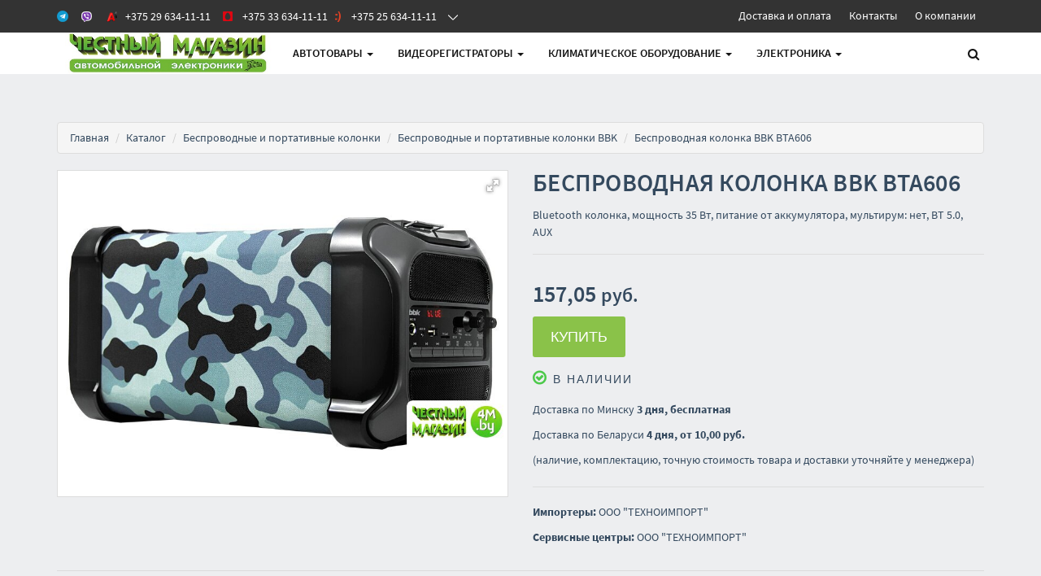

--- FILE ---
content_type: text/html;charset=utf-8
request_url: https://www.4m.by/wspeaker/bbk/bbkbta606
body_size: 14536
content:
<!DOCTYPE html>
<html lang="ru">
<head>
  <title>Беспроводная колонка BBK BTA606 купить в Минске, цены</title>
  <meta name="description" content="☑ Беспроводные и портативные колонки BBK - большой выбор в интернет-магазине ЧЕСТНЫЙ МАГАЗИН - 4M.BY. ☑ Беспроводные и портативные колонки BBK BTA606 с доставкой по Минску в нашем фирменном магазине ☎ +375 29 634-11-11"/>
      <meta name="keywords" content="BBK BTA606, купить BBK BTA606, BBK BTA606 цены, продажа BBK BTA606, интернет магазин ЧЕСТНЫЙ МАГАЗИН - 4M.BY, доставка BBK BTA606"/>
      <meta property="og:title" content="Беспроводная колонка BBK BTA606 купить в Минске, цены"/>
    <meta property="og:description" content="☑ Беспроводные и портативные колонки BBK - большой выбор в интернет-магазине ЧЕСТНЫЙ МАГАЗИН - 4M.BY. ☑ Беспроводные и портативные колонки BBK BTA606 с доставкой по Минску в нашем фирменном магазине ☎ +375 29 634-11-11"/>
  <meta property="og:url" content="https://www.4m.by/wspeaker/bbk/bbkbta606"/>
<meta property="og:type" content="product"/>
   <meta property="og:image" content="https:/content/5/thumbs/1/84/52/6195284/10nMgBpYR3.jpg"/>
    <meta charset="utf-8">
<meta name="viewport" content="width=1024">
<!-- Bootstrap core CSS -->
<link href="https://s1.shopmanager.by/assets/bootstrap/css/bootstrap.css" rel="stylesheet">
<link href="https://s1.shopmanager.by/assets/fonts/source-sans-pro/source-sans-pro.css" rel="stylesheet">
<link href="https://s1.shopmanager.by/assets/plugins/jquery-ui/jquery-ui.min.css" rel="stylesheet">
<link href="https://s1.shopmanager.by/assets/css/bundle-theme-min.css?t=1765015417807" rel="stylesheet">
<link href="https://s1.shopmanager.by/assets/css/skin-9.css" rel="stylesheet">
<link href="https://s1.shopmanager.by/assets/css/custom.css?t=1765015417807" rel="stylesheet">
<link href="https://s1.shopmanager.by/assets/css/fotorama.css" rel="stylesheet">
<link href="/site-custom.css?hash=d0af9460fa7856c68218356f80e64a00" rel="stylesheet">
<!-- HTML5 shim and Respond.js IE8 support of HTML5 elements and media queries -->
<!--[if lt IE 9]>
<script src="https://oss.maxcdn.com/libs/html5shiv/3.7.0/html5shiv.js"></script>
<script src="https://oss.maxcdn.com/libs/respond.js/1.3.0/respond.min.js"></script>
<![endif]-->
  <link rel="canonical" href="https://www.4m.by/wspeaker/bbk/bbkbta606"/>
  
    <script type="application/ld+json">
   {
  "@context": "https://schema.org",
  "@type": "Product",
  "name": "BBK BTA606",
      "image": "https://www.4m.by/content/5/images/3099962/1/84/52/6195284/10nMgBpYR3.jpg",
    "category": "Беспроводные и портативные колонки",
  "brand": "BBK",
  "description": "Bluetooth колонка, мощность 35 Вт, питание от аккумулятора, мультирум: нет, BT 5.0, AUX",
  "offers": {
    "@type": "Offer",
    "priceCurrency": "BYN",
    "price": 157.05,
    "url": "https://www.4m.by/wspeaker/bbk/bbkbta606",
    "availability":"https://schema.org/InStock",
            "sku":"bbkbta606"
    }
      }
  </script>
</head>
<body class="page-product product-category-wspeaker">
  <div class="navbar navbar-tshop navbar-fixed-top megamenu" role="navigation">
    <div class="navbar-top">
              <div class="navbar-top-inner">
    <div class="small-top-nav">
        <div class="container">
            <div class="row">
                <div class="col-md-6 col-sm-6 top-contact">
                    <div class="contact-phone top-nav-header">
                        <h3 class="">
                            <span class="icon-nav icon-nav-contact"></span>
                            <span class="top-phone">
                              	<a class="phone-item pl-10" href="https://t.me/www_4M_BY"><i class="telegram"></i></a>
                              	<a class="phone-item pl-10" href="viber://chat?number=%2B375296341111"><i class="viber"></i></a>
                                <a class="phone-item pl-10" href="tel:+375296341111"><i class="a1"></i><span>+375 29 634-11-11</span></a>
                              	<a class="phone-item pl-10" href="tel:+375336341111"><i class="mts"></i><span>+375 33 634-11-11</span></a>
                              	<a class="phone-item pl-10" href="tel:+375256341111"><i class="life"></i><span>+375 25 634-11-11</span></a>
                            </span>
                          	<i><!--dropdown button--></i>
                        </h3>
                        <div class="contact-wrap">
                            <ul class="small-screen-contact">
                                <li>
                                    <a class="phone-item" href="https://t.me/www_4M_BY"><i class="telegram"></i><span>www_4M_BY</span></a>
                                </li>
                                <li>
                                    <a class="phone-item" href="viber://chat?number=%2B375296341111"><i class="viber"></i><span>375296341111</span></a>
                                </li>
                                <li>
                                    <a class="phone-item" href="tel:+375296341111"><i class="a1"></i><span>+375 29 634-11-11</span></a>
                                </li>
                              	<li>
                                    <a class="phone-item" href="tel:+375336341111"><i class="mts"></i><span>+375 33 634-11-11</span></a>
                                </li>
                                <li>
                                    <a class="phone-item" href="tel:+375256341111"><i class="life"></i><span>+375 25 634-11-11</span></a>
                                </li>
                                <li>
                                    <a class="phone-item" href="mailto:4M@4M.BY"><i class="mail"></i>4M@4M.BY</a>
                                </li>
                            </ul>
                        </div>
                    </div>
                </div>
                <div class="col-md-6 col-sm-6 top-info">
                    <div class="top-nav-menu top-nav-header">
                        <h3>
                            <span class="icon-nav icon-nav-info"></span>информация
                            <i></i>
                        </h3>
                        <div class="contact-wrap">
                            <ul>
                                <li>
                                    <a href="/delivery">Доставка и оплата</a>
                                </li>
                                <li>
                                    <a href="/contacts">Контакты</a>
                                </li>
                                <li>
                                    <a href="/about">О компании</a>
                                </li>
                            </ul>
                        </div>
                    </div>
                </div>
            </div>
        </div>
    </div>
</div>
          </div>
    <!--/.navbar-top-->

    <div class="container">
        <div class="navbar-header">
            <button type="button" class="navbar-toggle" data-toggle="collapse" data-target=".navbar-collapse"><span class="sr-only"> Меню </span> <span class="icon-bar"> </span> <span class="icon-bar"> </span> <span class="icon-bar"> </span></button>
                        <button type="button" class="navbar-toggle view-cart-title" data-toggle="collapse" data-target=".navbar-cart"><i class="fa fa-shopping-cart colorWhite"> </i> <span class="cartRespons js-cart-title colorWhite"> Корзина </span></button>
                                    <a class="navbar-brand" href="/">
            
                                                <img src="https://userimages.shopmanager.by/3099962/logo.gif" alt="ЧЕСТНЫЙ МАГАЗИН - 4M.BY">
                              
                        </a>
            
            <!-- this part for mobile -->
            <div class="search-box pull-right hidden-lg hidden-md hidden-sm">
                <div class="input-group">
                    <button class="btn btn-nobg getFullSearch" type="button"><i class="fa fa-search"> </i></button>
                </div>
                <!-- /input-group -->

            </div>
        </div>

        <!-- this part is duplicate from cartMenu  keep it for mobile -->
        <div class="navbar-cart collapse">
            <div class="cartMenu col-lg-6 col-xs-12 col-md-6 js-cart-wrapper">
                <div class="w100 miniCartTable scroll-pane mCustomScrollbar _mCS_1" style="overflow: hidden;"><div class="mCustomScrollBox mCS-dark-2" id="mCSB_1" style="position: relative; height: 100%; overflow: hidden; max-width: 100%; max-height: 300px;"><div class="mCSB_container mCS_no_scrollbar" style="position:relative; top:0;">
                    <table>
                        <tbody class="js-cart-payload">
                        </tbody>
                    </table>
                </div><div class="mCSB_scrollTools" style="position: absolute; display: none;"><div class="mCSB_draggerContainer"><div class="mCSB_dragger" style="position: absolute; top: 0px;" oncontextmenu="return false;"><div class="mCSB_dragger_bar" style="position:relative;"></div></div><div class="mCSB_draggerRail"></div></div></div></div></div>
                <!--/.miniCartTable-->

                <div class="miniCartFooter  miniCartFooterInMobile text-right">
                    <div class="text-right subtotal info-level3"> Итого: <span class="js-subtotal-view"></span></div>
                    <a class="btn btn-sm btn-danger js-cart-checkout"> <i class="fa fa-shopping-cart"> </i> ЗАКАЗАТЬ </a></div>
                <!--/.miniCartFooter-->

            </div>
            <!--/.cartMenu-->
        </div>
        <!--/.navbar-cart-->

        <div class="navbar-collapse collapse">
            <ul class="nav navbar-nav">
                <li class="dropdown megamenu-fullwidth">
      <a data-toggle="dropdown" class="dropdown-toggle" href="#"> АВТОтовары <b class="caret"> </b> </a>
            <ul class="dropdown-menu">
          <li class="megamenu-content" style="padding: 0px 16px 0px 16px">

            <span class="row">
                              <span class="col-lg-6">
                                                            <ul class="unstyled noMarginLeft" style="padding-bottom: 24px">
                                                <li><p><strong> АВТОМОБИЛЬНАЯ ЭЛЕКТРОНИКА </strong></p></li>
                                                                                                      <li>
                              <a href="/videoregistrator"> Автомобильные видеорегистраторы </a>
                            </li>
                                                                                                        <li>
                              <a href="/gps"> GPS-навигаторы </a>
                            </li>
                                                                                                        <li>
                              <a href="/radar"> Радар-детекторы </a>
                            </li>
                                                                                                        <li>
                              <a href="/caralarm"> Автосигнализации </a>
                            </li>
                                                                                                        <li>
                              <a href="/compressor_auto"> Автомобильные компрессоры </a>
                            </li>
                                                                                                        <li>
                              <a href="/parkingradar"> Парковочные радары и камеры заднего вида </a>
                            </li>
                                                                                                        <li>
                              <a href="/gps_tracker"> GPS-трекеры </a>
                            </li>
                                                                                                        <li>
                              <a href="/caraudio"> Автомагнитолы </a>
                            </li>
                                                                                                        <li>
                              <a href="/carspeakers"> Автоакустика </a>
                            </li>
                                                                                                        <li>
                              <a href="/caramps"> Автомобильные усилители </a>
                            </li>
                                                                                                        <li>
                              <a href="/car_inverter"> Автомобильные инверторы </a>
                            </li>
                                                                                                        <li>
                              <a href="/arrefrigerator"> Автохолодильники, термобоксы, термосумки </a>
                            </li>
                                                                                                        <li>
                              <a href="/start_charge"> Пуско-зарядные устройства </a>
                            </li>
                                                                        </ul>
                                                                                            </span>
                              <span class="col-lg-6">
                                                                                                  <ul class="unstyled noMarginLeft" style="padding-bottom: 24px">
                                                <li><p><strong> Автомобильные аксессуары </strong></p></li>
                                                                                                      <li>
                              <a href="/car_soundproofing"> Автомобильная шумоизоляция </a>
                            </li>
                                                                                                        <li>
                              <a href="/carholder"> Аксессуары для салона автомобиля </a>
                            </li>
                                                                                                        <li>
                              <a href="/breathalyzer"> Алкотестеры </a>
                            </li>
                                                                                                        <li>
                              <a href="/chargersmobile"> Зарядные устройства </a>
                            </li>
                                                                                                        <li>
                              <a href="/memcards"> Карты памяти </a>
                            </li>
                                                                                                        <li>
                              <a href="/cable"> Кабели, адаптеры, разветвители </a>
                            </li>
                                                                        </ul>
                                                      </span>
                          </span>
          </li>
      </ul>
  </li>
  <li class="dropdown megamenu-fullwidth">
      <a data-toggle="dropdown" class="dropdown-toggle" href="#"> Видеорегистраторы <b class="caret"> </b> </a>
            <ul class="dropdown-menu">
          <li class="megamenu-content" style="padding: 0px 16px 0px 16px">

            <span class="row">
                              <span class="col-lg-12">
                                                            <ul class="unstyled noMarginLeft" style="padding-bottom: 24px">
                                                <li><p><strong> ВИДЕОРЕГИСТРАТОРЫ </strong></p></li>
                                                                                                      <li>
                              <a href="/videoregistrator"> Автомобильные видеорегистраторы </a>
                            </li>
                                                                                                        <li>
                              <a href="/memcards"> Карты памяти </a>
                            </li>
                                                                        </ul>
                                                      </span>
                          </span>
          </li>
      </ul>
  </li>
  <li class="dropdown megamenu-fullwidth">
      <a data-toggle="dropdown" class="dropdown-toggle" href="#"> Климатическое оборудование <b class="caret"> </b> </a>
            <ul class="dropdown-menu">
          <li class="megamenu-content" style="padding: 0px 16px 0px 16px">

            <span class="row">
                              <span class="col-lg-12">
                                                            <ul class="unstyled noMarginLeft" style="padding-bottom: 24px">
                                                                                                      <li>
                              <a href="/blower"> Вентиляторы и охладители воздуха </a>
                            </li>
                                                                                                        <li>
                              <a href="/waterheater"> Водонагреватели </a>
                            </li>
                                                                                                        <li>
                              <a href="/exhaustfan"> Вытяжная и приточная вентиляция </a>
                            </li>
                                                                                                        <li>
                              <a href="/conditioners"> Кондиционеры </a>
                            </li>
                                                                                                        <li>
                              <a href="/heater"> Обогреватели </a>
                            </li>
                                                                                                        <li>
                              <a href="/dehumidifier"> Осушители воздуха </a>
                            </li>
                                                                                                        <li>
                              <a href="/airpurifier"> Очистители и мойки воздуха </a>
                            </li>
                                                                                                        <li>
                              <a href="/aircurtain"> Тепловые завесы </a>
                            </li>
                                                                                                        <li>
                              <a href="/heat_gun"> Тепловые пушки </a>
                            </li>
                                                                                                        <li>
                              <a href="/humidifier"> Увлажнители воздуха </a>
                            </li>
                                                                                                        <li>
                              <a href="/electrofireplace"> Электрокамины и биокамины </a>
                            </li>
                                                                                                                          </ul>
                                                                                <ul class="unstyled noMarginLeft" style="padding-bottom: 24px">
                                                                      </ul>
                                                      </span>
                          </span>
          </li>
      </ul>
  </li>
  <li class="dropdown megamenu-fullwidth">
      <a data-toggle="dropdown" class="dropdown-toggle" href="#"> Электроника <b class="caret"> </b> </a>
            <ul class="dropdown-menu">
          <li class="megamenu-content" style="padding: 0px 16px 0px 16px">

            <span class="row">
                              <span class="col-lg-12">
                                                            <ul class="unstyled noMarginLeft" style="padding-bottom: 24px">
                                                                                                      <li>
                              <a href="/videocard"> Видеокарты </a>
                            </li>
                                                                                                                                                          <li>
                              <a href="/notebook"> Ноутбуки </a>
                            </li>
                                                                                                        <li>
                              <a href="/wspeaker"> Беспроводные и портативные колонки </a>
                            </li>
                                                                                                        <li>
                              <a href="/portablecharger"> Портативные зарядные устройства </a>
                            </li>
                                                                        </ul>
                                                      </span>
                          </span>
          </li>
      </ul>
  </li>

            </ul>

            <!--- this part will be hidden for mobile version -->
            <div class="nav navbar-nav navbar-right hidden-xs">
                <div class="dropdown cartMenu js-cart-block"  style="display: none">
                                      <a id="cart-link" href="#" class="dropdown-toggle view-cart-title" data-toggle="dropdown"> <i class="fa fa-shopping-cart"> </i>  <span class="cartRespons js-cart-title"> Корзина </span> <b class="caret"> </b> </a>
                                        <div class="dropdown-menu col-lg-6 col-xs-12 col-md-6 js-cart-wrapper">
                        <div class="w100 miniCartTable scroll-pane mCustomScrollbar _mCS_2" style="overflow: hidden;"><div class="mCustomScrollBox mCS-dark-2" id="mCSB_2" style="position: relative; height: 100%; overflow: hidden; max-width: 100%; max-height: 300px;"><div class="mCSB_container mCS_no_scrollbar" style="position:relative; top:0;">
                            <table>
                                <tbody class="js-cart-payload">
                                </tbody>
                            </table>
                        </div><div class="mCSB_scrollTools" style="position: absolute; display: none;"><div class="mCSB_draggerContainer"><div class="mCSB_dragger" style="position: absolute; top: 0px;" oncontextmenu="return false;"><div class="mCSB_dragger_bar" style="position:relative;"></div></div><div class="mCSB_draggerRail"></div></div></div></div></div>
                        <!--/.miniCartTable-->

                        <div class="miniCartFooter text-right">
                            <div class="text-right subtotal info-level3"> Итого: <span class="js-subtotal-view"></span></div>
                            <a class="btn btn-sm btn-danger js-cart-checkout"> <i class="fa fa-shopping-cart"> </i> ЗАКАЗАТЬ </a></div>
                        <!--/.miniCartFooter-->

                    </div>
                    <!--/.dropdown-menu-->
                </div>
                <!--/.cartMenu-->

                <div class="search-box">
                    <div class="input-group">
                        <button class="btn btn-nobg getFullSearch" type="button"><i class="fa fa-search"> </i></button>
                    </div>
                    <!-- /input-group -->

                </div>
                <!--/.search-box -->
            </div>
            <!--/.navbar-nav hidden-xs-->
        </div>
        <!--/.nav-collapse -->

    </div>
    <!--/.container -->

    <div class="search-full text-right "><a class="pull-right search-close"> <i class=" fa fa-times-circle"> </i> </a>

        <div class="searchInputBox pull-right">
            <input id="searchQ" type="search" data-searchurl="search.json?=" name="q" placeholder="Поиск товаров" class="search-input"  >
            <button id="executeSearch" class="btn-nobg search-btn" type="submit"><i class="fa fa-search"> </i></button>
        </div>
    </div>
    <!--/.search-full-->

    </div>
<div class="container main-container headerOffset">
  
<div class="row breadcrumbDiv-wrap">
  <div class="breadcrumbDiv col-lg-12">
    <ul class="breadcrumb">
            <li><a href="/">Главная</a></li>
                        <li><a href="/catalog">Каталог</a></li>
                                      <li><a href="/wspeaker">Беспроводные и портативные колонки</a></li>
                                        <li><a href="/wspeaker/bbk">Беспроводные и портативные колонки BBK</a></li>
                            <li>Беспроводная колонка BBK BTA606</li>                </ul>
  </div>
</div>

<script type="application/ld+json">
  {
    "@context": "https://schema.org",
    "@type": "BreadcrumbList",
    "itemListElement": [
        {
      "@type": "ListItem",
      "position": 1,
      "name": "Главная"
              ,"item": {
          "@id": "https://www.4m.by"
        }      },      {
      "@type": "ListItem",
      "position": 2,
      "name": "Каталог"
              ,"item": {
          "@id": "https://www.4m.by/catalog"
        }      },      {
      "@type": "ListItem",
      "position": 3,
      "name": "Беспроводные и портативные колонки"
              ,"item": {
          "@id": "https://www.4m.by/wspeaker"
        }      },      {
      "@type": "ListItem",
      "position": 4,
      "name": "Беспроводные и портативные колонки BBK"
              ,"item": {
          "@id": "https://www.4m.by/wspeaker/bbk"
        }      },      {
      "@type": "ListItem",
      "position": 5,
      "name": "Беспроводная колонка BBK BTA606"
            }    ]
}
</script>  <div class="row transitionfx">

    <!-- left column -->
    <div class="col-lg-6 col-md-6 col-sm-6">
      <!-- product Image and Zoom -->


      <div style="border: 1px solid #DDD;">
        <div class="fotorama" data-nav="thumbs" data-height="400" data-width="100%" data-fit="scaledown"
             data-allowfullscreen="true" data-keyboard="true" data-loop="true" style="background-color: #fff;">
                                          <a href="/content/5/images/3099962/1/84/52/6195284/10nMgBpYR3.jpg"><img
                    src="/content/5/thumbs/1/84/52/6195284/10nMgBpYR3.jpg" itemprop="image" alt="BBK BTA606 Image #1"></a>
                                  </div>
      </div>

    </div>
    <!--/ left column end -->


    <!-- right column -->
    <div class="col-lg-6 col-md-6 col-sm-5 product-card stock-1">
      <span class="sr-only">Беспроводные и портативные колонки</span>
      <span class="sr-only" >BBK</span>
      <span class="sr-only" >BBK BTA606</span>
            <h1 class="product-title">Беспроводная колонка BBK BTA606</h1>
                    <div class="details-description" style="padding-bottom: 1em;">
            Bluetooth колонка, мощность 35 Вт, питание от аккумулятора, мультирум: нет, BT 5.0, AUX
        </div>
            <div class="product-share clearfix">
      </div>
      <!--/.product-share-->


                  <p class="product-comment">
              
          </p>
              <div class="cart-actions" >
        <div class="product-price">
                      <span class="price-sales" content="157.05">
                157,05 <small content="BYN">руб.</small>
            </span>
                                                                                                  </div>

                          <div class="addto">
                  <button class="button btn-cart cart first" onclick="return innerCartData.addProduct(6195284, 157.05, 'BBK BTA606', '/content/5/thumbs/1/84/52/6195284/10nMgBpYR3.jpg', '/wspeaker/bbk/bbkbta606', 'wspeaker', 'bbk', 'Беспроводная колонка');"
                          title="В корзину" type="button"> Купить                  </button>
                                  </div>
          
        <div style="clear:both"></div>
                                          <div class="availability-1 incaps info-level3"><link /><i class="fa fa fa-check-circle-o color-in"></i> В наличии</div>
                                                    <div style="clear:both"></div>
        
   <p>
    Доставка по Минску <strong> 3 дня,    бесплатная  </strong>
  </p>

   <p>
    Доставка по Беларуси <strong> 4 дня,   от 10,00 руб.  </strong>
  </p>



   <p>
    (наличие, комплектацию, точную стоимость товара и доставки уточняйте у менеджера)
  </p>
      </div>
      <!--/.cart-actions-->
            <div class="details-description">
                                                    <p class="details-description-importer">
            <strong>Импортеры:</strong> ООО "ТЕХНОИМПОРТ"
          </p>
                          <p class="details-description-service">
            <strong>Сервисные центры:</strong> ООО "ТЕХНОИМПОРТ"
          </p>
              </div>
      
      </div>

    <div class="col-md-12">
        <hr>
        <div class="product-tab w100 clearfix">

          <ul class="nav nav-tabs">
                            <li class="active"><a href="#details" data-toggle="tab">Характеристики</a></li>
              <li><a href="#shipping" data-toggle="tab">Доставка</a></li>
                            <li><a href="#reviews" class="tab-link-reviews" data-toggle="tab">Отзывы <sup>0</sup></a></li>
                                      </ul>

          <!-- Tab panes -->
          <div class="tab-content">
              
              <div class="tab-pane active" id="details">
                                  <table>
                                                                  <tr>
                          <td colspan="2" class="product-section"><div><strong>Основные</strong></div></td>
                        </tr>
                                                                              <tr class="product-item">
                              <td>Тип</td>
                              <td>Bluetooth колонка</td>
                            </tr>
                                                                                                        <tr class="product-item">
                              <td>Номинальная мощность (RMS)</td>
                              <td>35 Вт</td>
                            </tr>
                                                                                                        <tr class="product-item">
                              <td>Питание</td>
                              <td>от аккумулятора</td>
                            </tr>
                                                                                                        <tr class="product-item">
                              <td>Проигрывание аудио по USB</td>
                              <td>1</td>
                            </tr>
                                                                                                        <tr class="product-item">
                              <td>Поддержка карт памяти</td>
                              <td>microSD</td>
                            </tr>
                                                                                                        <tr class="product-item">
                              <td>Цвет</td>
                              <td>камуфляж, черный</td>
                            </tr>
                                                                                                                                          <tr>
                          <td colspan="2" class="product-section"><div><strong>Конструкция</strong></div></td>
                        </tr>
                                                                              <tr class="product-item">
                              <td>Материал корпуса</td>
                              <td>пластик</td>
                            </tr>
                                                                                                        <tr class="product-item">
                              <td>Пыле-, влаго-, ударопрочность</td>
                              <td>нет</td>
                            </tr>
                                                                                                        <tr class="product-item">
                              <td>Возможность переноски/крепежа</td>
                              <td>ремешок</td>
                            </tr>
                                                                                                        <tr class="product-item">
                              <td>Встроенный дисплей</td>
                              <td>нет</td>
                            </tr>
                                                                                                        <tr class="product-item">
                              <td>Подсветка</td>
                              <td>нет</td>
                            </tr>
                                                                                                        <tr class="product-item">
                              <td>Детский дизайн</td>
                              <td>нет</td>
                            </tr>
                                                                                                                                          <tr>
                          <td colspan="2" class="product-section"><div><strong>Функциональность</strong></div></td>
                        </tr>
                                                                              <tr class="product-item">
                              <td>Управление звонками (спикерфон)</td>
                              <td>нет</td>
                            </tr>
                                                                                                        <tr class="product-item">
                              <td>Поддержка голосовых помощников</td>
                              <td>нет</td>
                            </tr>
                                                                                                        <tr class="product-item">
                              <td>Мультирум</td>
                              <td>нет</td>
                            </tr>
                                                                                                        <tr class="product-item">
                              <td>Стриминговые технологии</td>
                              <td>нет</td>
                            </tr>
                                                                                                        <tr class="product-item">
                              <td>Поддержка стриминговых сервисов</td>
                              <td>нет</td>
                            </tr>
                                                                                                        <tr class="product-item">
                              <td>Синхронизация</td>
                              <td>нет</td>
                            </tr>
                                                                                                        <tr class="product-item">
                              <td>Интеграция в систему "умного дома"</td>
                              <td>нет</td>
                            </tr>
                                                                                                        <tr class="product-item">
                              <td>Поддержка аудиокодеков Bluetooth</td>
                              <td>SBC</td>
                            </tr>
                                                                                                        <tr class="product-item">
                              <td>Многопользовательский режим</td>
                              <td>нет</td>
                            </tr>
                                                                                                        <tr class="product-item">
                              <td>Зарядка внешних устройств</td>
                              <td>нет</td>
                            </tr>
                                                                                                        <tr class="product-item">
                              <td>Управление акустикой</td>
                              <td>кнопки</td>
                            </tr>
                                                                                                        <tr class="product-item">
                              <td>Дополнительные возможности</td>
                              <td>радио</td>
                            </tr>
                                                                                                                                          <tr>
                          <td colspan="2" class="product-section"><div><strong>Интерфейсы</strong></div></td>
                        </tr>
                                                                              <tr class="product-item">
                              <td>Bluetooth</td>
                              <td>5.0</td>
                            </tr>
                                                                                                        <tr class="product-item">
                              <td>Wi-Fi</td>
                              <td>нет</td>
                            </tr>
                                                                                                        <tr class="product-item">
                              <td>NFC</td>
                              <td>нет</td>
                            </tr>
                                                                                                        <tr class="product-item">
                              <td>Линейный аудиовход</td>
                              <td>1  (3.5 мм)</td>
                            </tr>
                                                                                                        <tr class="product-item">
                              <td>Линейный аудиовыход</td>
                              <td>нет</td>
                            </tr>
                                                                                                        <tr class="product-item">
                              <td>Оптический аудиовход</td>
                              <td>нет</td>
                            </tr>
                                                                                                        <tr class="product-item">
                              <td>Оптический аудиовыход</td>
                              <td>нет</td>
                            </tr>
                                                                                                        <tr class="product-item">
                              <td>Выход на наушники</td>
                              <td>нет</td>
                            </tr>
                                                                                                        <tr class="product-item">
                              <td>Микрофонный вход</td>
                              <td>нет</td>
                            </tr>
                                                                                                        <tr class="product-item">
                              <td>Гитарный вход</td>
                              <td>нет</td>
                            </tr>
                                                                                                        <tr class="product-item">
                              <td>USB</td>
                              <td>1</td>
                            </tr>
                                                                                                        <tr class="product-item">
                              <td>HDMI</td>
                              <td>нет</td>
                            </tr>
                                                                                                        <tr class="product-item">
                              <td>Ethernet (LAN)</td>
                              <td>нет</td>
                            </tr>
                                                                                                                                          <tr>
                          <td colspan="2" class="product-section"><div><strong>Аккумулятор и время работы</strong></div></td>
                        </tr>
                                                                              <tr class="product-item">
                              <td>Емкость аккумулятора</td>
                              <td>2 400 мА·ч</td>
                            </tr>
                                                                                                        <tr class="product-item">
                              <td>Быстрая зарядка</td>
                              <td>нет</td>
                            </tr>
                                                                                                                                          <tr>
                          <td colspan="2" class="product-section"><div><strong>Габариты</strong></div></td>
                        </tr>
                                                                              <tr class="product-item">
                              <td>Высота</td>
                              <td>180 мм</td>
                            </tr>
                                                                                                        <tr class="product-item">
                              <td>Ширина</td>
                              <td>330 мм</td>
                            </tr>
                                                                                                        <tr class="product-item">
                              <td>Глубина</td>
                              <td>157 мм</td>
                            </tr>
                                                                                                        <tr class="product-item">
                              <td>Вес</td>
                              <td>2.12 кг</td>
                            </tr>
                                                                                                                                          <tr>
                          <td colspan="2" class="product-section"><div><strong>Комплектация</strong></div></td>
                        </tr>
                                                                              <tr class="product-item">
                              <td>Комплектация</td>
                              <td>- AUX кабель - кабель для зарядки- наплечный ремень- документация</td>
                            </tr>
                                                                                                              </table>
                              </div>

              <div class="tab-pane" id="shipping">
                <div>
                  
   <p>
    Доставка по Минску <strong> 3 дня,    бесплатная  </strong>
  </p>

   <p>
    Доставка по Беларуси <strong> 4 дня,   от 10,00 руб.  </strong>
  </p>



   <p>
    (наличие, комплектацию, точную стоимость товара и доставки уточняйте у менеджера)
  </p>
                                      С подробными условиями доставки и оплаты вы можете ознакомиться в разделе <a target="_blank" href="/delivery">"Доставка и оплата"</a>
                                  </div>
              </div>

                            <div class="tab-pane" id="reviews">
                                          <div class="review-not-found">
                        На данный товар еще нет отзывов
                      </div>
                                  </div>
                    
          </div>
          <!-- /.tab content -->


      <!--/.product-tab-->
    </div>
    </div>
    
  </div>
  <!--/.row-->
</div>
  <footer>
    <div class="footer" id="footer">
              <div class="container">
  <div class="row">
    <div class="col-lg-3  col-md-3 col-sm-4 col-xs-6">
      <div class="info-level3"> На связи </div>
      <ul>
        <li class="supportLi">
          <p>Свяжитесь с нами, для предоставления профессиональных консультаций</p>
          
            <div class="info-level4"><a class="inline" href="tel:+375296341111"> <strong> <i class="fa fa-phone"> </i> +375 29 634-11-11</strong> </a></div>
                                          </li>
      </ul>
    </div>
    <div class="col-lg-2  col-md-2 col-sm-4 col-xs-6">
      <div class="info-level3"> Магазин </div>
      <ul>
        <li><a href="/contacts" class="footer-contacts"> Контакты </a></li>
        <li><a href="/delivery" class="footer-delivery"> Доставка </a></li>
                        <li><a href="/about" class="footer-about"> О магазине </a></li>
      </ul>
    </div>
          <div class="col-lg-2  col-md-2 col-sm-4 col-xs-6">
        <div class="info-level3"> Контакты </div>
        <ul>
                      <li><a href="tel:+375296341111"><span><i class="fa fa-phone" style="font-size: small"></i></span> +375 29 634-11-11 </a></li>
                      <li><a href="tel:+375336341111"><span><i class="fa fa-phone" style="font-size: small"></i></span> +375 33 634-11-11 </a></li>
                      <li><a href="tel:+375256341111"><span><i class="fa fa-phone" style="font-size: small"></i></span> +375 25 634-11-11 </a></li>
                      <li><a href="mailto:4M.BY@MAIL.RU"><span><i class="fa fa-at" style="font-size: small"></i></span> 4M.BY@MAIL.RU </a></li>
                  </ul>
      </div>
          </div>
</div>
          </div>
    <div class="footer-bottom">
              <div class="container">
<div><div><font color="#efefef"><b>Описания и предложения не являются публичной офертой (ст. 405, ст. 407 ГК РБ).</b></font><span style="color: rgb(239, 239, 239); font-weight: 700;">&nbsp;</span></div><div><b style="color: rgb(239, 239, 239);">ИП Храмцов Александр Михайлович</b></div><div><b style="color: rgb(239, 239, 239);">Режим работы: ПН, ВТ, СР, ЧТ, ПТ, СБ, ВС с 8:00 до 23:00</b></div><div><b style="color: rgb(239, 239, 239);">Свидетельство 191796403 выдано 27.11.2012 г. Минским городским исполнительным комитетом</b></div><div><b style="color: rgb(239, 239, 239);">УНП 191796403</b></div><div><b style="color: rgb(239, 239, 239);">220051, Республика Беларусь, г. Минск, ул. Громова, 46-426</b></div><div><b style="color: rgb(239, 239, 239);">Дата регистрации в Торговом реестре РБ: 22.02.2018г.</b></div><div><div itemscope="" itemtype="http://schema.org/Organization" style="margin: 0px; padding: 0px; border: 0px; outline: 0px; font-size: 15px; vertical-align: baseline; background-image: initial; background-position: initial; background-size: initial; background-repeat: initial; background-attachment: initial; background-origin: initial; background-clip: initial; color: rgb(51, 51, 51); font-family: Ubuntu, Tahoma, Helvetica, sans-serif;"><div itemprop="address" itemscope="" itemtype="http://schema.org/PostalAddress" style="background-image: initial; background-position: initial; background-size: initial; background-repeat: initial; background-attachment: initial; background-origin: initial; background-clip: initial; margin: 0px; padding: 0px; border: 0px; outline: 0px; vertical-align: baseline;"><strong style="background-image: initial; background-position: initial; background-size: initial; background-repeat: initial; background-attachment: initial; background-origin: initial; background-clip: initial; margin: 0px; padding: 0px; border: 0px; outline: 0px; vertical-align: baseline;"><span style="background-image: initial; background-position: initial; background-size: initial; background-repeat: initial; background-attachment: initial; background-origin: initial; background-clip: initial; margin: 0px; padding: 0px; border: 0px; outline: 0px; vertical-align: baseline; color: rgb(218, 165, 32);"><span itemprop="streetAddress" style="background-image: initial; background-position: initial; background-size: initial; background-repeat: initial; background-attachment: initial; background-origin: initial; background-clip: initial; margin: 0px; padding: 0px; border: 0px; outline: 0px; vertical-align: baseline;">г. Минск, ул. НЕКРАСОВА, 114</span></span><br><span style="background-image: initial; background-position: initial; background-size: initial; background-repeat: initial; background-attachment: initial; background-origin: initial; background-clip: initial; margin: 0px; padding: 0px; border: 0px; outline: 0px; vertical-align: baseline; color: rgb(0, 128, 0);">''ЧЕСТНЫЙ МАГАЗИН автоэлектроники''</span></strong></div><strong style="background-image: initial; background-position: initial; background-size: initial; background-repeat: initial; background-attachment: initial; background-origin: initial; background-clip: initial; margin: 0px; padding: 0px; border: 0px; outline: 0px; vertical-align: baseline;"><span style="margin: 0px; padding: 0px; border: 0px; outline: 0px; vertical-align: baseline; background-image: initial; background-position: initial; background-size: initial; background-repeat: initial; background-attachment: initial; background-origin: initial; background-clip: initial; color: rgb(255, 140, 0);">E-mail:&nbsp;<span itemprop="email" style="margin: 0px; padding: 0px; border: 0px; outline: 0px; vertical-align: baseline; background-image: initial; background-position: initial; background-size: initial; background-repeat: initial; background-attachment: initial; background-origin: initial; background-clip: initial;">4M.BY@MAIL.RU</span></span></strong></div><strong style="margin: 0px; padding: 0px; border: 0px; outline: 0px; font-size: 15px; vertical-align: baseline; background-image: initial; background-position: initial; background-size: initial; background-repeat: initial; background-attachment: initial; background-origin: initial; background-clip: initial; color: rgb(51, 51, 51); font-family: Ubuntu, Tahoma, Helvetica, sans-serif;"><span itemprop="url" style="background-image: initial; background-position: initial; background-size: initial; background-repeat: initial; background-attachment: initial; background-origin: initial; background-clip: initial; margin: 0px; padding: 0px; border: 0px; outline: 0px; vertical-align: baseline;"><span style="margin: 0px; padding: 0px; border: 0px; outline: 0px; vertical-align: baseline; background-image: initial; background-position: initial; background-size: initial; background-repeat: initial; background-attachment: initial; background-origin: initial; background-clip: initial; color: rgb(211, 211, 211);">Skype: almiminsk</span><br></span></strong><strong style="background-image: initial; background-position: initial; background-size: initial; background-repeat: initial; background-attachment: initial; background-origin: initial; background-clip: initial; margin: 0px; padding: 0px; border: 0px; outline: 0px; font-size: 15px; vertical-align: baseline; color: rgb(51, 51, 51); font-family: Ubuntu, Tahoma, Helvetica, sans-serif;"><span style="background-image: initial; background-position: initial; background-size: initial; background-repeat: initial; background-attachment: initial; background-origin: initial; background-clip: initial; margin: 0px; padding: 0px; border: 0px; outline: 0px; vertical-align: baseline; color: rgb(255, 0, 0);"><span itemprop="url" style="margin: 0px; padding: 0px; border: 0px; outline: 0px; vertical-align: baseline; background-image: initial; background-position: initial; background-size: initial; background-repeat: initial; background-attachment: initial; background-origin: initial; background-clip: initial;">+37529-634-11-11&nbsp;</span></span></strong><span style="color: rgb(107, 165, 74);"><span style="background-image: initial; background-position: initial; background-size: initial; background-repeat: initial; background-attachment: initial; background-origin: initial; background-clip: initial; font-weight: 700; margin: 0px; padding: 0px; border: 0px; outline: 0px; font-size: 15px; vertical-align: baseline; font-family: Ubuntu, Tahoma, Helvetica, sans-serif;"><span itemprop="url" style="background-image: initial; background-position: initial; background-size: initial; background-repeat: initial; background-attachment: initial; background-origin: initial; background-clip: initial; margin: 0px; padding: 0px; border: 0px; outline: 0px; vertical-align: baseline;"><span style="background-image: initial; background-position: initial; background-size: initial; background-repeat: initial; background-attachment: initial; background-origin: initial; background-clip: initial; margin: 0px; padding: 0px; border: 0px; outline: 0px; vertical-align: baseline;">VIBER /&nbsp;</span></span></span><span style="font-family: Ubuntu, Tahoma, Helvetica, sans-serif; font-size: 15px; font-weight: 700;">Telegram /&nbsp;</span><span style="font-family: Ubuntu, Tahoma, Helvetica, sans-serif; font-size: 15px; font-weight: 700;">WhatsApp</span></span></div><div><strong style="margin: 0px; padding: 0px; border: 0px; outline: 0px; font-size: 15px; vertical-align: baseline; background-image: initial; background-position: initial; background-size: initial; background-repeat: initial; background-attachment: initial; background-origin: initial; background-clip: initial; font-family: Ubuntu, Tahoma, Helvetica, sans-serif;"><span style="background-image: initial; background-position: initial; background-size: initial; background-repeat: initial; background-attachment: initial; background-origin: initial; background-clip: initial; margin: 0px; padding: 0px; border: 0px; outline: 0px; vertical-align: baseline;"><span itemprop="url" style="margin: 0px; padding: 0px; border: 0px; outline: 0px; vertical-align: baseline; background-image: initial; background-position: initial; background-size: initial; background-repeat: initial; background-attachment: initial; background-origin: initial; background-clip: initial;"><span style="color: rgb(156, 0, 255);">A1 / MTC / Life (все операторы)</span><span style="color: rgb(255, 0, 0);"> - №&nbsp;</span></span></span></strong><span style="color: rgb(255, 0, 0); font-family: Ubuntu, Tahoma, Helvetica, sans-serif; font-size: 15px; font-weight: 700;">634-11-11</span><b><br></b></div></div>
</div>
          </div>
</footer>
<a href="#" class="scrollToTop">
    <i class="fa fa-chevron-circle-up" aria-hidden="true"></i>
</a>
<!--noindex-->
  <div class="modal fade hide" id="modalCartCheckout" role="dialog">
  <div class="modal-dialog wide-modal modal-bg-1">
    <div class="modal-body-content">
      <a class="close" data-dismiss="modal">×</a>

      <div class="modal-body">
        <div id="checkoutBody" class="col-lg-12 col-sm-12 col-xs-12">
          <p class="cart-header">Форма заказа</p>

          <p>После получения заказа мы перезвоним Вам (в рабочее время магазина)
          </p>
          <div id="additionalPanel"  class="w100 clearfix">
            <div class="row userInfo">
              <div class="col-xs-12 col-sm-12 col-md-6">
                <form>
                  <div class="form-group">
                    <label for="clientName">Ваше имя</label>
                    <input type="text" class="form-control" id="clientName"
                           placeholder="Например, Марина Иванова">
                  </div>
                  <div class="form-group">
                    <label for="deliveryType">Тип доставки</label>
                    <select class="form-control" id="deliveryType"
                            name="deliveryType">
                                              <option value="1" selected>Доставка по Минску</option>
                        <option value="2">Доставка по Беларуси</option>
                                                                                          </select>
                  </div>
                  <div class="form-group delivery-type-to-address">
                    <label for="address">Адрес доставки</label>
                    <input type="text" class="form-control active-delivery-address" id="address"
                           placeholder="Например, г. Город, ул. Улица, д. 88, кв. 6">
                  </div>
                  <div class="form-group delivery-type-pickup" style="display: none;">
                    <label for="pickup-point">Пункт самовывоза</label>
                    <select class="form-control" id="pickup-point"> </select>
                  </div>
                  <div class="form-group">
                    <label for="clientEmail">Электронная почта</label>
                    <input type="text" class="form-control" id="clientEmail"
                           placeholder="Например, marina.ivanova@mail.com">
                  </div>
                  <div class="form-group">
                    <label for="comments">Комментарии к заказу</label>
                    <textarea rows="2" name="comments"
                              class="form-control" id="comments"
                              placeholder="Дополнительная информация по заказу"></textarea>
                  </div>
                </form>
              </div>
              <div class="col-xs-12 col-sm-12 col-md-6">
                <div class="clearfx" style="text-align: center; padding-top: 5px;">
                  <form id="newsletter" class="newsletter">
                                          <input type="text" id="subscribe" name="phoneNumber" placeholder="Введите номер телефона" data-mask="+375 (99) 999-99-99">
                                      </form>
                  <div style="padding-bottom: 10px;"><p>* Данный номер будет использоваться для связи с Вами и уточнения деталей заказа</p></div>
                  <div class="newsletter">
                    <button class="subscribe-btn pay-btn" data-bepaid-payment="false" id="finalCheckout">Заказать</button>
                  </div>
                                    <div style="padding-top: 10px;">
                    <p>Нажимая кнопку «Заказать» вы соглашаетесь на обработку и хранение персональных данных</p>
                  </div>
                                  </div>
              </div>
            </div>
            <!--/row end-->
          </div>
        </div>
        <div id="finalBody" style="display: none" class="col-lg-12 col-sm-12 col-xs-12">
                      <p>
              Мы получили заказ и свяжемся с Вами по номеру <span id="finalPhoneNumber"></span>
            </p>
            <p class="cart-header">Номер заказа <span id="finalOrderNumber"></span></p>
          
          <div id="js-bepaid-payment-success" class="js-bepaid-payment-result" style="display: none" >
            <p>Вы выбрали возможность оплатить заказ по карте. Для этого перейдите на страницу оплаты bePaid:</p>
            <div style="padding-bottom: 30px;">
              <a class="btn btn-lg btn-primary" id="bepaidGateway" target="_blank" href=""><i
                  class="fa fa-lg fa-credit-card" aria-hidden="true"></i> Перейти на страницу оплаты</a>
            </div>
          </div>
          <div id="js-bepaid-payment-fail" class="js-bepaid-payment-result" style="display: none">
            <p><strong>Ошибка платежного шлюза. В настоящее время невозможно оплатить заказ по карте!</strong></p>
          </div>

          <p><br/></p>
          <p class="cart-footer">Спасибо за заказ!</p>
          <p class="cart-footer">С уважением,<br/>ЧЕСТНЫЙ МАГАЗИН - 4M.BY</p>
        </div>
        <div id="finalBodyError" style="display: none" class="col-lg-12 col-sm-12 col-xs-12">
          <p>
            В настоящее время выбранные товары недоступны для заказа.
          </p>
          <p>
            Возможно, для одного из товаров в заказе изменились условия доставки или цена после добавления в корзину.
          </p>
          <p>
            <strong>Обновите, пожалуйста, страницу и сделайте заказ повторно.</strong>
          </p>

          <p>С уважением,<br/>ЧЕСТНЫЙ МАГАЗИН - 4M.BY</p>
        </div>
      </div>

    </div>
  </div>
</div>
<!--/noindex-->
<!--/noindex-->

<script>var shopId = 3099962;</script>
<script src="https://ajax.googleapis.com/ajax/libs/jquery/1.10.1/jquery.min.js"></script>
<script src="https://code.jquery.com/jquery-migrate-1.2.1.js"></script>
<script src="https://s1.shopmanager.by/assets/js/bundle-3rd-min.js?v=002"></script>
<script src="https://s1.shopmanager.by/assets/js/script.js?t=1765015417807"></script>
<script src="https://s1.shopmanager.by/assets/js/app/common.js?t=1765015417807"></script>
<script src="https://s1.shopmanager.by/assets/js/app-cart.js?t=1765015417807"></script>

<script src="https://s1.shopmanager.by/assets/plugins/jquery-ui/jquery-ui.min.js"></script>
<script src="https://s1.shopmanager.by/assets/js/readmore.min.js"></script>
<script>var contentURL = 'https://s1.shopmanager.by';</script>
<script src="/site-custom.js?hash=e4e561376e02d5d20721f6abd1c89d69"></script>
  <script src="//code.jivosite.com/widget/F7O1hbVdqI" async></script>

<!-- Yandex.Metrika counter -->
<script type="text/javascript" >
   (function(m,e,t,r,i,k,a){m[i]=m[i]||function(){(m[i].a=m[i].a||[]).push(arguments)};
   m[i].l=1*new Date();k=e.createElement(t),a=e.getElementsByTagName(t)[0],k.async=1,k.src=r,a.parentNode.insertBefore(k,a)})
   (window, document, "script", "https://mc.yandex.ru/metrika/tag.js", "ym");

   ym(64645660, "init", {
        clickmap:true,
        trackLinks:true,
        accurateTrackBounce:true,
        webvisor:true
   });
</script>
<noscript><div><img src="https://mc.yandex.ru/watch/64645660" style="position:absolute; left:-9999px;" alt="" /></div></noscript>
<!-- /Yandex.Metrika counter -->

  
  <script>
    var productUID = 'bbkbta606';
    $('.js-product-mods').readmore({
      speed: 500,
      collapsedHeight: 105,
      moreLink: '<a href="#" style="font-weight: 600;">Показать больше предложений</a>',
      lessLink: '<a href="#" style="font-weight: 600;">Свернуть</a>'
    });
        // >> by.shopmanager.se.model.ProductExportModel@1d28612e / $productExport.warranty / $productExport.installmentTerm / 157.05
  </script>
</body>
</html>


--- FILE ---
content_type: text/css
request_url: https://s1.shopmanager.by/assets/css/skin-9.css
body_size: 1149
content:

::selection {
    color: #fff;
    background: #E78E00;
}

::-moz-selection {
    color: #fff;
    background: #E78E00;
}

::-webkit-selection {
    color: #fff;
    background: #E78E00;
}

a:hover,
a:focus, a.link {
    color: #F7B529;
}

.search-full, .search-input {
    background: #E78E00;
}

.search-close {
    color: #E78E00;
}

.btn-primary, .btn-primary, .product:hover .add-fav:hover, .product:hover .add-fav.active {
    background-color: #F7B529;
    color: #FFFFFF;
}

.btn-primary:active, .btn-primary.active, .open .dropdown-toggle.btn-primary {
    background: #2c88c5;
}

.btn-primary:hover, .btn-primary:focus, .btn-primary:active, .btn-primary.active, .open .dropdown-toggle.btn-primary, .pagination > .active > a, .pagination > .active > span, .pagination > .active > a:hover, .pagination > .active > span:hover, .pagination > .active > a:focus, .pagination > .active > span:focus {
    background-color: #f6ca6d;
    border-color: #f6ca6d;
    color: #FFFFFF;
}

.navbar-top {
    background: #d79d23;
}

.navbar-tshop {
    background: #F7B529;
}

.site-color {
    color: #F7B529 !important;
}

.navbar-nav > li > a {
    color: #fff;
}

.nav > li.active, .nav > li > a:hover, .nav > li > a:focus, .nav > li:hover > a {
    background: #E78E00;
}

.nav .open > a, .nav .open > a:hover, .nav .open > a:focus, .cartMenu:hover > a.dropdown-toggle {
    background: #E78E00;
}

.dropdown-menu {
    border-top: solid #E78E00;
}

.search-box:hover .form-control {
    background: #F7B529;
}

.search-box:hover .btn-nobg {
    color: #F7B529;
}

.searchInputBox .search-btn {
    color: #fff;
}

.mCS-dark-2 > .mCSB_scrollTools .mCSB_dragger .mCSB_dragger_bar {
    background: rgba(231, 142, 0, 0.7) !important;
}

.action-control a:hover, .action-control a.active {
    color: #fff;
    background: #E78E00;
}

.product:hover, .featuredImgLook2 .inner:hover {
    border: 1px solid #F7B529;
}

.subCategoryList .thumbnail:hover {
    border: 1px solid #F7B529;
}

.pager2 a {
    border: 1px solid #F7B529;
}

.pager2 a.selected {
    background: #F7B529;
}

.btn-site, .newsLatterBox .btn {
    background: #F7B529;
}

.btn-discover:hover, .btn-site:hover, .newsLatterBox .btn:hover {
    background: #E78E00;
}

.full {
    width: 100%;
}

.footer a:hover {
    color: #F7B529;
}

.footer {
    /*border-top: solid 3px #F7B529;*/
}

.modal-header {
    background: #F7B529;
}

.form-control:focus {
    border-color: #F7B529;
}

.new-product {
    background: rgba(231, 142, 0, 0.95) !important;
}

#pager a.cycle-pager-active {
    background: rgba(231, 142, 0, 0.5);
}

/* tree menu */

.nav.tree > li.active, .nav.tree > li > a:hover, .nav.tree > li > a:focus, .nav.tree > li:hover > a {
    background: none;
    color: #E78E00;
}

.nav.tree .open-tree > a, .nav.tree .open-tree > a:hover, .nav.tree .open-tree > a:focus {
    background: none;
    font-weight: bold;
    color: #E78E00;
}

.panel-default > .panel-heading {
    border-top: 4px solid #F7B529;
}

.nav-tabs > li.active > a, .nav-tabs > li.active > a:hover, .nav-tabs > li.active > a:focus, .nav-tabs > li:hover > a {
    background: #BFC9CA;
}

.nav-tabs {
    border-bottom: 3px solid #BFC9CA;
}

.socialIcon a:hover {
    background: #F7B529;
}

.cart-actions button, .cart-actions .wishlist {
    background: none repeat scroll 0 0 #F7B529;
    border: 2px solid #E78E00;
}

.cart-actions button:hover {
    background: #fff;
    color: #E78E00;
    border: solid 2px #F7B529;
}

.sp-thumbs a:hover, .sp-thumbs a:active, .sp-current, sp-current:visited {
    border: 2px solid #F7B529 !important;
}

.promo-1 {
    background: none repeat scroll 0 0 #E78E00;
}

@media (max-width: 767px) {
    .miniCartFooter {
        background: #E78E00 !important;
    }
}

#pager2 span.cycle-pager-active {
}

#pager2 span.cycle-pager-active {
    background: #E78E00 !important;
}

#pager2 span {
    border: 2px solid #E78E00
}

.orderStep li.active a {
    background: #F7B529;
}

.orderStep li.active a:after {
    border-top-color: #F7B529 !important;
}

.orderStep li a {
    background: #2c88c5;
}

darkcoilor {
    background: #2c88c5;
}

citecolor {
    color: #F7B529 !important;
}

/*custom*/
.main-image.sp-wrap.style2look2 .sp-thumbs a:hover, .main-image.sp-wrap.style2look2 .sp-thumbs a:active, .main-image.sp-wrap.style2look2 .sp-thumbs.sp-current, .main-image.sp-wrap.style2look2 .sp-thumbs.sp-current:visited, .main-image.sp-wrap.style2look2 .sp-thumbs a.sp-current:link, .sp-thumbs a.sp-current:visited {
  border: 2px solid #F7B529 !important;
}


--- FILE ---
content_type: text/css
request_url: https://www.4m.by/site-custom.css?hash=d0af9460fa7856c68218356f80e64a00
body_size: 2771
content:
.navbar-top {
    background: #333;
}

/* Верхняя шапка сайта */

.navbar-top {
    background: #333;
}
.userMenu li a {
  color: #fff;
  font-size: 11px;
}
body > div.navbar.navbar-tshop.navbar-fixed-top.megamenu.stuck > div.container {
  padding-top: 14px;
}

/* Верхняя шапка сайта - Новый стиль... */

.small-top-nav .container .row{
    display: flex;
    align-items: center;
    justify-content: space-between;
    height: 40px;
}
.small-top-nav .container .row:before{
    content:none;
}
.top-nav-header{
    position: relative;
}
.top-nav-header h3{
    display: none;
    cursor: pointer;
}
.contact-phone.top-nav-header h3{
    display: flex;
    margin: 0;
    align-items: center;
}
.top-nav-header h3{
    color: #fff;
    font-size: 14px;
    padding: 0;
    margin: 0;
}
.top-nav-header h3.active .icon-nav-contact{
    background-position: -165px -101px;
}
.top-nav-header h3.active i{
    background-position: -131px -20px;
    transition: all 0.5s ease;
}
.top-nav-header h3.active .icon-nav-info{
    background-position: -211px -65px;
}
.top-nav-menu h3 {
    justify-content: flex-end;
}
.top-nav-header .top-phone a i{
    display: inline-block;
    background-image: url("https://userimages.shopmanager.by/3099962/sprite-all.png") !important;
    width: 19px;
    height: 16px;
    top: 2px;
    position: relative;
    margin-right: 7px;
}
.top-nav-header .top-phone a i.a1{
    background-position: -168px -75px;
}
.top-nav-header .top-phone a i.mts{
    background-position: -215px -26px;
    margin-left: 10px;
}
.top-nav-header .top-phone a i.whatsapp{
    background-position: -280px -11px;
}
.top-nav-header .top-phone a i.viber{
    background-position: -256px -40px;
}
.top-nav-header .top-phone a i.mail{
    background-position: -233px -2px;
}
.top-nav-header .top-phone a i.skype{
    background-position: -215px -104px;
}
.top-nav-header .top-phone a i.telegram{
    background-position: -194px -52px;
}
.top-nav-header .top-phone a i.life{
    background-position: -231px -74px;
}
.top-nav-header .top-phone a i.beltelecom{
    background-position: -148px -96px;
}

.top-nav-header .icon-nav-info{
    background-position: -211px -35px;
}
.top-nav-header .contact-wrap.active{
    display: block;
    position: absolute;
    background: #333;
    z-index: 9;
    top: 30px;
    width: 305px;
}
.top-nav-menu.top-nav-header .contact-wrap.active{
    right: 0;
    padding: 0 15px;
}
.navbar > .container .navbar-brand{
    margin-left: 0px;
}
.navbar-top .top-nav-menu ul{
    text-align: right;
    margin: 0;
    padding: 0;
}
.navbar-top ul li{
    display: inline-block;
}
.navbar-top ul.small-screen-contact li{
    display: block;
}

.contact-wrap .small-screen-contact{
    display: none;
}
.contact-wrap.active .small-screen-contact{
    display: block;
    padding: 0 15px;
}

.navbar .navbar-top {
    background: #333;
    height: 100%;
}
.navbar.stuck .navbar-top {
    margin-top: -55px;
}
.navbar-top .top-nav-menu ul li a{
    color: #fff;
    font-size: 14px;
    font-weight: normal;
    text-transform: none;
    text-align: right;
    padding: 0 10px;
}
.navbar-top .contact-phone ul li a{
    color: #fff;
    font-size: 14px;
    font-weight: normal;
    text-transform: none;
    line-height: 35px;
    text-align: left;
    margin-right: 0;
    padding-left: 0;
    display: flex;
    align-items: center;
}
.navbar-top .contact-phone a{
    position: relative;
    color: #fff;
    line-height: 20px;
}
.navbar-top .contact-phone a:hover{
    color:#fff !important;
}
.top-nav-header h3 > i{
    display: inline-block;
    background-image: url("https://userimages.shopmanager.by/3099962/sprite-all.png") !important;
    width: 20px;
    height: 20px;
    top: 2px;
    position: relative;
    margin-left: 10px;
    background-position: -131px 0px;
    transition: all 0.5s ease;
}
.navbar-top .contact-phone .contact-wrap .phone-item i {
    top: 2px;
    left: 0;
    height: 20px;
    width: 20px;
    background-image: url("https://userimages.shopmanager.by/3099962/sprite-all.png") !important;
    background-repeat: no-repeat !important;
    z-index: 99;
    display: inline-block;
    margin-right: 5px;
}
.navbar-top .contact-phone i.whatsapp{
    background-position: -280px -11px;
}
.navbar-top .contact-phone i.viber{
    background-position: -256px -40px;
}
.navbar-top .contact-phone i.mail{
    background-position: -233px -2px;
}
.navbar-top .contact-phone i.skype{
    background-position: -215px -104px;
}
.navbar-top .contact-phone i.telegram{
    background-position: -194px -52px;
}
.navbar-top .contact-phone i.life{
    background-position: -231px -74px;
}
.navbar-top .contact-phone i.a1{
    background-position: -168px -77px;
}
.navbar-top .contact-phone i.mts{
    background-position: -215px -26px;
}
.navbar-top .contact-phone i.beltelecom{
    background-position: -148px -96px;
}

.navbar .white-style{
    background-color:  #edeef0;
}

.navbar-top-inner .contact-phone a,
.navbar-top-inner .top-nav-menu ul li a,
.navbar-top-inner .top-nav-header h3,
.navbar-top-inner ul.small-screen-contact li a{
    color: #fff;
}
.navbar-top-inner .top-nav-header .contact-wrap.active{
    background: #333;
}
.navbar-top-inner .top-nav-header h3.active > i{
    background-position: -130px -20px;
    /* background-position: -161px -20px; -- gray */ 
}
.navbar-top-inner .top-nav-header h3 > i{
    background-position: -130px 0px;
    /* background-position: -161px 0px; --gray */
}

.headerOffset {
    padding-top: 150px !important;
}
.navbar-tshop {
    background: #fff;
}
.footer {
    background: #151515 !important;
}
.footer h3 {
	color: #333;
}
.footer ul {
	color: #333;
}
.footer p {
  color: #333;
}
.footer a {
  color: #333;
}
.footer-bottom {
    background: #151515 !important;
}
.footer h3 {
    border-bottom: 1px solid #fff !important;
}
.footer-bottom p.pull-left {
    padding-top: 6px;
    color: #fff;
}
.featuredImgLook2 h3, .item h4, .description p {
	text-align: left;
}
.featuredImgLook2 p {
  text-align: left;
}
.featuredImgLook2 h3 span {
	color: #333;
    font-style: italic;
    font-size: 12px;
}
.inner h3 a{
	color: #333;
}
.featuredImgLook2 .btn-link, .btn-primary {
    border-radius: 0;
    color: #151515;
    cursor: pointer;
    font-weight: 400;
    text-transform: uppercase;
    background: #8AC249;
    border-radius: 3px;
    -webkit-transition: all .2s ease-in-out;
  	-moz-transition: all .2s ease-in-out;
  	-o-transition: all .2s ease-in-out;
    transition: all .2s ease-in-out;
}
.featuredImgLook2 .inner, .product {
    box-shadow: 0 13px 5px -10px #999;
    -webkit-transition: all .2s ease-in-out;
  	-moz-transition: all .2s ease-in-out;
  	-o-transition: all .2s ease-in-out;
    transition: all .2s ease-in-out;
}
.featuredImgLook2 .inner:hover, .product:hover{
    box-shadow: 0 25px 5px -20px #999;
    -webkit-transition: all .2s ease-in-out;
  	-moz-transition: all .2s ease-in-out;
  	-o-transition: all .2s ease-in-out;
    transition: all .2s ease-in-out;
}
.product:hover, .featuredImgLook2 .inner:hover {
    border: 1px solid #666;
}
.btn.btn-link .fa.fa-long-arrow-right {
    display: none;
}
.btn{
  padding: 6px 18px;
}
.navbar-nav > li > a {
    color: #6CB139;
}
.featuredImgLook2 .btn-link:hover, .action-control a:hover, .action-control a.active {
	color: #6CB139;
  	text-decoration: none;
    background: #fff;
    border-radius: 3px;
    border: 1px solid #6CB139;
    -webkit-transition: all .2s ease-in-out;
  	-moz-transition: all .2s ease-in-out;
  	-o-transition: all .2s ease-in-out;
    transition: all .2s ease-in-out;
}
.navbar .navbar-top{
	height: 40px;
}
.userMenu li a{
	font-size: 13px;
    line-height: 40px;
}
.panel-default > .panel-heading{
	border-top: 4px solid #8AC249;
}
.price span{
	font-size: 20px;
}
.cart-actions button, .cart-actions .wishlist {
    background: none repeat scroll 0 0 #8AC249;
    border: 2px solid #8AC249;
}
.cart-actions button:hover {
    background: #fff;
    color: #8AC249;
    border: solid 2px #8AC249;
}
.nav-tabs {
    border-bottom: 3px solid #8AC249;
}
.nav-tabs > li.active > a, .nav-tabs > li.active > a:hover, .nav-tabs > li.active > a:focus, .nav-tabs > li:hover > a {
    background: #8AC249;
}
.tab-content .tab-pane.active table{
	width: 100%;
}
.cartMenu:hover > a.dropdown-toggle {
    background: #8AC249;
}
.btn-nobg {
    color: #151515;
}
.btn-danger {
    background-color: #8AC249;
    color: #151515;
    font-size: 16px;
}
.btn-danger:hover, .btn-danger:focus, .btn-danger:active, .btn-danger.active, .open .dropdown-toggle.btn-danger {
    background-color: #fff;
    border-color: #8AC249;
    color: #8AC249;
}
.cartMenu a.dropdown-toggle{
	color: #8AC249;
    font-size: 17px;
    font-weight: 400;
}
.cartMenu a.dropdown-toggle:hover{
	color: #8AC249;
    font-size: 17px;
    font-weight: 400;
}
.nav .open > a{
	background: #8AC249 !important;
}
.nav .open > a i, .nav .open > a span{
	color: #151515;
}
.search-full, .search-input {
    background: #8AC249;
}
.search-close i {
	color: #8AC249;
}
.footer ul li a {
  font-size: 14px;
}
.load-more-block .btn-thin {
  	background: #8AC249;
  	color: #333;
    font-size: 18px;
    border: none;
}
.style2 .section-title::after, .section-title-style2::after, .section-title.style2::after, .section-title-style2::after {
    background: #333;
}
.load-more-block::after {
    background: none repeat scroll 0 0 #333;
}
.navbar-brand img{
	height: 51px;
}

/* mobile */
.navbar-toggle .icon-bar {
    border: 2px solid #8AC249;
}

.dropdown-header, .megamenu-content ul li, .megamenu-content ul li a, .megamenu-content ul li p, .miniCartProduct, .miniCartProduct .price, .miniCartProduct .size, .miniCartProduct a, .miniCartProduct p, .navbar-nav .dropdown, .navbar-nav .dropdown a {
  color: #151515
}

.colorWhite, .colorWhite i {
    color: #151515 !important;
}


--- FILE ---
content_type: application/javascript
request_url: https://s1.shopmanager.by/assets/js/bundle-3rd-min.js?v=002
body_size: 70461
content:
/* file: bootstrap/js/bootstrap.min.js */
/*! Bootstrap v3.3.4 (http://getbootstrap.com) * Copyright 2011-2015 Twitter, Inc. * Licensed under MIT (https://github.com/twbs/bootstrap/blob/master/LICENSE) */
if("undefined"==typeof jQuery)throw new Error("Bootstrap's JavaScript requires jQuery");!function(t){"use strict";var e=jQuery.fn.jquery.split(" ")[0].split(".");if(e[0]<2&&e[1]<9||1==e[0]&&9==e[1]&&e[2]<1)throw new Error("Bootstrap's JavaScript requires jQuery version 1.9.1 or higher")}(),function(t){"use strict";t.fn.emulateTransitionEnd=function(e){var i=!1,o=this;t(this).one("bsTransitionEnd",function(){i=!0});return setTimeout(function(){i||t(o).trigger(t.support.transition.end)},e),this},t(function(){t.support.transition=function(){var t=document.createElement("bootstrap"),e={WebkitTransition:"webkitTransitionEnd",MozTransition:"transitionend",OTransition:"oTransitionEnd otransitionend",transition:"transitionend"};for(var i in e)if(void 0!==t.style[i])return{end:e[i]};return!1}(),t.support.transition&&(t.event.special.bsTransitionEnd={bindType:t.support.transition.end,delegateType:t.support.transition.end,handle:function(e){return t(e.target).is(this)?e.handleObj.handler.apply(this,arguments):void 0}})})}(jQuery),function(t){"use strict";var e='[data-dismiss="alert"]',i=function(i){t(i).on("click",e,this.close)};i.VERSION="3.3.4",i.TRANSITION_DURATION=150,i.prototype.close=function(e){function o(){a.detach().trigger("closed.bs.alert").remove()}var n=t(this),s=n.attr("data-target");s||(s=(s=n.attr("href"))&&s.replace(/.*(?=#[^\s]*$)/,""));var a=t(s);e&&e.preventDefault(),a.length||(a=n.closest(".alert")),a.trigger(e=t.Event("close.bs.alert")),e.isDefaultPrevented()||(a.removeClass("in"),t.support.transition&&a.hasClass("fade")?a.one("bsTransitionEnd",o).emulateTransitionEnd(i.TRANSITION_DURATION):o())};var o=t.fn.alert;t.fn.alert=function(e){return this.each(function(){var o=t(this),n=o.data("bs.alert");n||o.data("bs.alert",n=new i(this)),"string"==typeof e&&n[e].call(o)})},t.fn.alert.Constructor=i,t.fn.alert.noConflict=function(){return t.fn.alert=o,this},t(document).on("click.bs.alert.data-api",e,i.prototype.close)}(jQuery),function(t){"use strict";function e(e){return this.each(function(){var o=t(this),n=o.data("bs.button"),s="object"==typeof e&&e;n||o.data("bs.button",n=new i(this,s)),"toggle"==e?n.toggle():e&&n.setState(e)})}var i=function(e,o){this.$element=t(e),this.options=t.extend({},i.DEFAULTS,o),this.isLoading=!1};i.VERSION="3.3.4",i.DEFAULTS={loadingText:"loading..."},i.prototype.setState=function(e){var i="disabled",o=this.$element,n=o.is("input")?"val":"html",s=o.data();e+="Text",null==s.resetText&&o.data("resetText",o[n]()),setTimeout(t.proxy(function(){o[n](null==s[e]?this.options[e]:s[e]),"loadingText"==e?(this.isLoading=!0,o.addClass(i).attr(i,i)):this.isLoading&&(this.isLoading=!1,o.removeClass(i).removeAttr(i))},this),0)},i.prototype.toggle=function(){var t=!0,e=this.$element.closest('[data-toggle="buttons"]');if(e.length){var i=this.$element.find("input");"radio"==i.prop("type")&&(i.prop("checked")&&this.$element.hasClass("active")?t=!1:e.find(".active").removeClass("active")),t&&i.prop("checked",!this.$element.hasClass("active")).trigger("change")}else this.$element.attr("aria-pressed",!this.$element.hasClass("active"));t&&this.$element.toggleClass("active")};var o=t.fn.button;t.fn.button=e,t.fn.button.Constructor=i,t.fn.button.noConflict=function(){return t.fn.button=o,this},t(document).on("click.bs.button.data-api",'[data-toggle^="button"]',function(i){var o=t(i.target);o.hasClass("btn")||(o=o.closest(".btn")),e.call(o,"toggle"),i.preventDefault()}).on("focus.bs.button.data-api blur.bs.button.data-api",'[data-toggle^="button"]',function(e){t(e.target).closest(".btn").toggleClass("focus",/^focus(in)?$/.test(e.type))})}(jQuery),function(t){"use strict";function e(e){return this.each(function(){var o=t(this),n=o.data("bs.carousel"),s=t.extend({},i.DEFAULTS,o.data(),"object"==typeof e&&e),a="string"==typeof e?e:s.slide;n||o.data("bs.carousel",n=new i(this,s)),"number"==typeof e?n.to(e):a?n[a]():s.interval&&n.pause().cycle()})}var i=function(e,i){this.$element=t(e),this.$indicators=this.$element.find(".carousel-indicators"),this.options=i,this.paused=null,this.sliding=null,this.interval=null,this.$active=null,this.$items=null,this.options.keyboard&&this.$element.on("keydown.bs.carousel",t.proxy(this.keydown,this)),"hover"==this.options.pause&&!("ontouchstart"in document.documentElement)&&this.$element.on("mouseenter.bs.carousel",t.proxy(this.pause,this)).on("mouseleave.bs.carousel",t.proxy(this.cycle,this))};i.VERSION="3.3.4",i.TRANSITION_DURATION=600,i.DEFAULTS={interval:5e3,pause:"hover",wrap:!0,keyboard:!0},i.prototype.keydown=function(t){if(!/input|textarea/i.test(t.target.tagName)){switch(t.which){case 37:this.prev();break;case 39:this.next();break;default:return}t.preventDefault()}},i.prototype.cycle=function(e){return e||(this.paused=!1),this.interval&&clearInterval(this.interval),this.options.interval&&!this.paused&&(this.interval=setInterval(t.proxy(this.next,this),this.options.interval)),this},i.prototype.getItemIndex=function(t){return this.$items=t.parent().children(".item"),this.$items.index(t||this.$active)},i.prototype.getItemForDirection=function(t,e){var i=this.getItemIndex(e);if(("prev"==t&&0===i||"next"==t&&i==this.$items.length-1)&&!this.options.wrap)return e;var o=(i+("prev"==t?-1:1))%this.$items.length;return this.$items.eq(o)},i.prototype.to=function(t){var e=this,i=this.getItemIndex(this.$active=this.$element.find(".item.active"));return t>this.$items.length-1||0>t?void 0:this.sliding?this.$element.one("slid.bs.carousel",function(){e.to(t)}):i==t?this.pause().cycle():this.slide(t>i?"next":"prev",this.$items.eq(t))},i.prototype.pause=function(e){return e||(this.paused=!0),this.$element.find(".next, .prev").length&&t.support.transition&&(this.$element.trigger(t.support.transition.end),this.cycle(!0)),this.interval=clearInterval(this.interval),this},i.prototype.next=function(){return this.sliding?void 0:this.slide("next")},i.prototype.prev=function(){return this.sliding?void 0:this.slide("prev")},i.prototype.slide=function(e,o){var n=this.$element.find(".item.active"),s=o||this.getItemForDirection(e,n),a=this.interval,r="next"==e?"left":"right",l=this;if(s.hasClass("active"))return this.sliding=!1;var h=s[0],d=t.Event("slide.bs.carousel",{relatedTarget:h,direction:r});if(this.$element.trigger(d),!d.isDefaultPrevented()){if(this.sliding=!0,a&&this.pause(),this.$indicators.length){this.$indicators.find(".active").removeClass("active");var p=t(this.$indicators.children()[this.getItemIndex(s)]);p&&p.addClass("active")}var c=t.Event("slid.bs.carousel",{relatedTarget:h,direction:r});return t.support.transition&&this.$element.hasClass("slide")?(s.addClass(e),s[0].offsetWidth,n.addClass(r),s.addClass(r),n.one("bsTransitionEnd",function(){s.removeClass([e,r].join(" ")).addClass("active"),n.removeClass(["active",r].join(" ")),l.sliding=!1,setTimeout(function(){l.$element.trigger(c)},0)}).emulateTransitionEnd(i.TRANSITION_DURATION)):(n.removeClass("active"),s.addClass("active"),this.sliding=!1,this.$element.trigger(c)),a&&this.cycle(),this}};var o=t.fn.carousel;t.fn.carousel=e,t.fn.carousel.Constructor=i,t.fn.carousel.noConflict=function(){return t.fn.carousel=o,this};var n=function(i){var o,n=t(this),s=t(n.attr("data-target")||(o=n.attr("href"))&&o.replace(/.*(?=#[^\s]+$)/,""));if(s.hasClass("carousel")){var a=t.extend({},s.data(),n.data()),r=n.attr("data-slide-to");r&&(a.interval=!1),e.call(s,a),r&&s.data("bs.carousel").to(r),i.preventDefault()}};t(document).on("click.bs.carousel.data-api","[data-slide]",n).on("click.bs.carousel.data-api","[data-slide-to]",n),t(window).on("load",function(){t('[data-ride="carousel"]').each(function(){var i=t(this);e.call(i,i.data())})})}(jQuery),function(t){"use strict";function e(e){var i,o=e.attr("data-target")||(i=e.attr("href"))&&i.replace(/.*(?=#[^\s]+$)/,"");return t(o)}function i(e){return this.each(function(){var i=t(this),n=i.data("bs.collapse"),s=t.extend({},o.DEFAULTS,i.data(),"object"==typeof e&&e);!n&&s.toggle&&/show|hide/.test(e)&&(s.toggle=!1),n||i.data("bs.collapse",n=new o(this,s)),"string"==typeof e&&n[e]()})}var o=function(e,i){this.$element=t(e),this.options=t.extend({},o.DEFAULTS,i),this.$trigger=t('[data-toggle="collapse"][href="#'+e.id+'"],[data-toggle="collapse"][data-target="#'+e.id+'"]'),this.transitioning=null,this.options.parent?this.$parent=this.getParent():this.addAriaAndCollapsedClass(this.$element,this.$trigger),this.options.toggle&&this.toggle()};o.VERSION="3.3.4",o.TRANSITION_DURATION=350,o.DEFAULTS={toggle:!0},o.prototype.dimension=function(){return this.$element.hasClass("width")?"width":"height"},o.prototype.show=function(){if(!this.transitioning&&!this.$element.hasClass("in")){var e,n=this.$parent&&this.$parent.children(".panel").children(".in, .collapsing");if(!(n&&n.length&&(e=n.data("bs.collapse"),e&&e.transitioning))){var s=t.Event("show.bs.collapse");if(this.$element.trigger(s),!s.isDefaultPrevented()){n&&n.length&&(i.call(n,"hide"),e||n.data("bs.collapse",null));var a=this.dimension();this.$element.removeClass("collapse").addClass("collapsing")[a](0).attr("aria-expanded",!0),this.$trigger.removeClass("collapsed").attr("aria-expanded",!0),this.transitioning=1;var r=function(){this.$element.removeClass("collapsing").addClass("collapse in")[a](""),this.transitioning=0,this.$element.trigger("shown.bs.collapse")};if(!t.support.transition)return r.call(this);var l=t.camelCase(["scroll",a].join("-"));this.$element.one("bsTransitionEnd",t.proxy(r,this)).emulateTransitionEnd(o.TRANSITION_DURATION)[a](this.$element[0][l])}}}},o.prototype.hide=function(){if(!this.transitioning&&this.$element.hasClass("in")){var e=t.Event("hide.bs.collapse");if(this.$element.trigger(e),!e.isDefaultPrevented()){var i=this.dimension();this.$element[i](this.$element[i]())[0].offsetHeight,this.$element.addClass("collapsing").removeClass("collapse in").attr("aria-expanded",!1),this.$trigger.addClass("collapsed").attr("aria-expanded",!1),this.transitioning=1;var n=function(){this.transitioning=0,this.$element.removeClass("collapsing").addClass("collapse").trigger("hidden.bs.collapse")};return t.support.transition?void this.$element[i](0).one("bsTransitionEnd",t.proxy(n,this)).emulateTransitionEnd(o.TRANSITION_DURATION):n.call(this)}}},o.prototype.toggle=function(){this[this.$element.hasClass("in")?"hide":"show"]()},o.prototype.getParent=function(){return t(this.options.parent).find('[data-toggle="collapse"][data-parent="'+this.options.parent+'"]').each(t.proxy(function(i,o){var n=t(o);this.addAriaAndCollapsedClass(e(n),n)},this)).end()},o.prototype.addAriaAndCollapsedClass=function(t,e){var i=t.hasClass("in");t.attr("aria-expanded",i),e.toggleClass("collapsed",!i).attr("aria-expanded",i)};var n=t.fn.collapse;t.fn.collapse=i,t.fn.collapse.Constructor=o,t.fn.collapse.noConflict=function(){return t.fn.collapse=n,this},t(document).on("click.bs.collapse.data-api",'[data-toggle="collapse"]',function(o){var n=t(this);n.attr("data-target")||o.preventDefault();var s=e(n),a=s.data("bs.collapse")?"toggle":n.data();i.call(s,a)})}(jQuery),function(t){"use strict";function e(e){e&&3===e.which||(t(o).remove(),t(n).each(function(){var o=t(this),n=i(o),s={relatedTarget:this};n.hasClass("open")&&(n.trigger(e=t.Event("hide.bs.dropdown",s)),e.isDefaultPrevented()||(o.attr("aria-expanded","false"),n.removeClass("open").trigger("hidden.bs.dropdown",s)))}))}function i(e){var i=e.attr("data-target");i||(i=(i=e.attr("href"))&&/#[A-Za-z]/.test(i)&&i.replace(/.*(?=#[^\s]*$)/,""));var o=i&&t(i);return o&&o.length?o:e.parent()}var o=".dropdown-backdrop",n='[data-toggle="dropdown"]',s=function(e){t(e).on("click.bs.dropdown",this.toggle)};s.VERSION="3.3.4",s.prototype.toggle=function(o){var n=t(this);if(!n.is(".disabled, :disabled")){var s=i(n),a=s.hasClass("open");if(e(),!a){"ontouchstart"in document.documentElement&&!s.closest(".navbar-nav").length&&t('<div class="dropdown-backdrop"/>').insertAfter(t(this)).on("click",e);var r={relatedTarget:this};if(s.trigger(o=t.Event("show.bs.dropdown",r)),o.isDefaultPrevented())return;n.trigger("focus").attr("aria-expanded","true"),s.toggleClass("open").trigger("shown.bs.dropdown",r)}return!1}},s.prototype.keydown=function(e){if(/(38|40|27|32)/.test(e.which)&&!/input|textarea/i.test(e.target.tagName)){var o=t(this);if(e.preventDefault(),e.stopPropagation(),!o.is(".disabled, :disabled")){var s=i(o),a=s.hasClass("open");if(!a&&27!=e.which||a&&27==e.which)return 27==e.which&&s.find(n).trigger("focus"),o.trigger("click");var r=" li:not(.disabled):visible a",l=s.find('[role="menu"]'+r+', [role="listbox"]'+r);if(l.length){var h=l.index(e.target);38==e.which&&h>0&&h--,40==e.which&&h<l.length-1&&h++,~h||(h=0),l.eq(h).trigger("focus")}}}};var a=t.fn.dropdown;t.fn.dropdown=function(e){return this.each(function(){var i=t(this),o=i.data("bs.dropdown");o||i.data("bs.dropdown",o=new s(this)),"string"==typeof e&&o[e].call(i)})},t.fn.dropdown.Constructor=s,t.fn.dropdown.noConflict=function(){return t.fn.dropdown=a,this},t(document).on("click.bs.dropdown.data-api",e).on("click.bs.dropdown.data-api",".dropdown form",function(t){t.stopPropagation()}).on("click.bs.dropdown.data-api",n,s.prototype.toggle).on("keydown.bs.dropdown.data-api",n,s.prototype.keydown).on("keydown.bs.dropdown.data-api",'[role="menu"]',s.prototype.keydown).on("keydown.bs.dropdown.data-api",'[role="listbox"]',s.prototype.keydown)}(jQuery),function(t){"use strict";function e(e,o){return this.each(function(){var n=t(this),s=n.data("bs.modal"),a=t.extend({},i.DEFAULTS,n.data(),"object"==typeof e&&e);s||n.data("bs.modal",s=new i(this,a)),"string"==typeof e?s[e](o):a.show&&s.show(o)})}var i=function(e,i){this.options=i,this.$body=t(document.body),this.$element=t(e),this.$dialog=this.$element.find(".modal-dialog"),this.$backdrop=null,this.isShown=null,this.originalBodyPad=null,this.scrollbarWidth=0,this.ignoreBackdropClick=!1,this.options.remote&&this.$element.find(".modal-content").load(this.options.remote,t.proxy(function(){this.$element.trigger("loaded.bs.modal")},this))};i.VERSION="3.3.4",i.TRANSITION_DURATION=300,i.BACKDROP_TRANSITION_DURATION=150,i.DEFAULTS={backdrop:!0,keyboard:!0,show:!0},i.prototype.toggle=function(t){return this.isShown?this.hide():this.show(t)},i.prototype.show=function(e){var o=this,n=t.Event("show.bs.modal",{relatedTarget:e});this.$element.trigger(n),this.isShown||n.isDefaultPrevented()||(this.isShown=!0,this.checkScrollbar(),this.setScrollbar(),this.$body.addClass("modal-open"),this.escape(),this.resize(),this.$element.on("click.dismiss.bs.modal",'[data-dismiss="modal"]',t.proxy(this.hide,this)),this.$dialog.on("mousedown.dismiss.bs.modal",function(){o.$element.one("mouseup.dismiss.bs.modal",function(e){t(e.target).is(o.$element)&&(o.ignoreBackdropClick=!0)})}),this.backdrop(function(){var n=t.support.transition&&o.$element.hasClass("fade");o.$element.parent().length||o.$element.appendTo(o.$body),o.$element.show().scrollTop(0),o.adjustDialog(),n&&o.$element[0].offsetWidth,o.$element.addClass("in").attr("aria-hidden",!1),o.enforceFocus();var s=t.Event("shown.bs.modal",{relatedTarget:e});n?o.$dialog.one("bsTransitionEnd",function(){o.$element.trigger("focus").trigger(s)}).emulateTransitionEnd(i.TRANSITION_DURATION):o.$element.trigger("focus").trigger(s)}))},i.prototype.hide=function(e){e&&e.preventDefault(),e=t.Event("hide.bs.modal"),this.$element.trigger(e),this.isShown&&!e.isDefaultPrevented()&&(this.isShown=!1,this.escape(),this.resize(),t(document).off("focusin.bs.modal"),this.$element.removeClass("in").attr("aria-hidden",!0).off("click.dismiss.bs.modal").off("mouseup.dismiss.bs.modal"),this.$dialog.off("mousedown.dismiss.bs.modal"),t.support.transition&&this.$element.hasClass("fade")?this.$element.one("bsTransitionEnd",t.proxy(this.hideModal,this)).emulateTransitionEnd(i.TRANSITION_DURATION):this.hideModal())},i.prototype.enforceFocus=function(){t(document).off("focusin.bs.modal").on("focusin.bs.modal",t.proxy(function(t){this.$element[0]===t.target||this.$element.has(t.target).length||this.$element.trigger("focus")},this))},i.prototype.escape=function(){this.isShown&&this.options.keyboard?this.$element.on("keydown.dismiss.bs.modal",t.proxy(function(t){27==t.which&&this.hide()},this)):this.isShown||this.$element.off("keydown.dismiss.bs.modal")},i.prototype.resize=function(){this.isShown?t(window).on("resize.bs.modal",t.proxy(this.handleUpdate,this)):t(window).off("resize.bs.modal")},i.prototype.hideModal=function(){var t=this;this.$element.hide(),this.backdrop(function(){t.$body.removeClass("modal-open"),t.resetAdjustments(),t.resetScrollbar(),t.$element.trigger("hidden.bs.modal")})},i.prototype.removeBackdrop=function(){this.$backdrop&&this.$backdrop.remove(),this.$backdrop=null},i.prototype.backdrop=function(e){var o=this,n=this.$element.hasClass("fade")?"fade":"";if(this.isShown&&this.options.backdrop){var s=t.support.transition&&n;if(this.$backdrop=t('<div class="modal-backdrop '+n+'" />').appendTo(this.$body),this.$element.on("click.dismiss.bs.modal",t.proxy(function(t){return this.ignoreBackdropClick?void(this.ignoreBackdropClick=!1):void(t.target===t.currentTarget&&("static"==this.options.backdrop?this.$element[0].focus():this.hide()))},this)),s&&this.$backdrop[0].offsetWidth,this.$backdrop.addClass("in"),!e)return;s?this.$backdrop.one("bsTransitionEnd",e).emulateTransitionEnd(i.BACKDROP_TRANSITION_DURATION):e()}else if(!this.isShown&&this.$backdrop){this.$backdrop.removeClass("in");var a=function(){o.removeBackdrop(),e&&e()};t.support.transition&&this.$element.hasClass("fade")?this.$backdrop.one("bsTransitionEnd",a).emulateTransitionEnd(i.BACKDROP_TRANSITION_DURATION):a()}else e&&e()},i.prototype.handleUpdate=function(){this.adjustDialog()},i.prototype.adjustDialog=function(){var t=this.$element[0].scrollHeight>document.documentElement.clientHeight;this.$element.css({paddingLeft:!this.bodyIsOverflowing&&t?this.scrollbarWidth:"",paddingRight:this.bodyIsOverflowing&&!t?this.scrollbarWidth:""})},i.prototype.resetAdjustments=function(){this.$element.css({paddingLeft:"",paddingRight:""})},i.prototype.checkScrollbar=function(){var t=window.innerWidth;if(!t){var e=document.documentElement.getBoundingClientRect();t=e.right-Math.abs(e.left)}this.bodyIsOverflowing=document.body.clientWidth<t,this.scrollbarWidth=this.measureScrollbar()},i.prototype.setScrollbar=function(){var t=parseInt(this.$body.css("padding-right")||0,10);this.originalBodyPad=document.body.style.paddingRight||"",this.bodyIsOverflowing&&this.$body.css("padding-right",t+this.scrollbarWidth)},i.prototype.resetScrollbar=function(){this.$body.css("padding-right",this.originalBodyPad)},i.prototype.measureScrollbar=function(){var t=document.createElement("div");t.className="modal-scrollbar-measure",this.$body.append(t);var e=t.offsetWidth-t.clientWidth;return this.$body[0].removeChild(t),e};var o=t.fn.modal;t.fn.modal=e,t.fn.modal.Constructor=i,t.fn.modal.noConflict=function(){return t.fn.modal=o,this},t(document).on("click.bs.modal.data-api",'[data-toggle="modal"]',function(i){var o=t(this),n=o.attr("href"),s=t(o.attr("data-target")||n&&n.replace(/.*(?=#[^\s]+$)/,"")),a=s.data("bs.modal")?"toggle":t.extend({remote:!/#/.test(n)&&n},s.data(),o.data());o.is("a")&&i.preventDefault(),s.one("show.bs.modal",function(t){t.isDefaultPrevented()||s.one("hidden.bs.modal",function(){o.is(":visible")&&o.trigger("focus")})}),e.call(s,a,this)})}(jQuery),function(t){"use strict";var e=function(t,e){this.type=null,this.options=null,this.enabled=null,this.timeout=null,this.hoverState=null,this.$element=null,this.init("tooltip",t,e)};e.VERSION="3.3.4",e.TRANSITION_DURATION=150,e.DEFAULTS={animation:!0,placement:"top",selector:!1,template:'<div class="tooltip" role="tooltip"><div class="tooltip-arrow"></div><div class="tooltip-inner"></div></div>',trigger:"hover focus",title:"",delay:0,html:!1,container:!1,viewport:{selector:"body",padding:0}},e.prototype.init=function(e,i,o){if(this.enabled=!0,this.type=e,this.$element=t(i),this.options=this.getOptions(o),this.$viewport=this.options.viewport&&t(this.options.viewport.selector||this.options.viewport),this.$element[0]instanceof document.constructor&&!this.options.selector)throw new Error("`selector` option must be specified when initializing "+this.type+" on the window.document object!");for(var n=this.options.trigger.split(" "),s=n.length;s--;){var a=n[s];if("click"==a)this.$element.on("click."+this.type,this.options.selector,t.proxy(this.toggle,this));else if("manual"!=a){var r="hover"==a?"mouseenter":"focusin",l="hover"==a?"mouseleave":"focusout";this.$element.on(r+"."+this.type,this.options.selector,t.proxy(this.enter,this)),this.$element.on(l+"."+this.type,this.options.selector,t.proxy(this.leave,this))}}this.options.selector?this._options=t.extend({},this.options,{trigger:"manual",selector:""}):this.fixTitle()},e.prototype.getDefaults=function(){return e.DEFAULTS},e.prototype.getOptions=function(e){return(e=t.extend({},this.getDefaults(),this.$element.data(),e)).delay&&"number"==typeof e.delay&&(e.delay={show:e.delay,hide:e.delay}),e},e.prototype.getDelegateOptions=function(){var e={},i=this.getDefaults();return this._options&&t.each(this._options,function(t,o){i[t]!=o&&(e[t]=o)}),e},e.prototype.enter=function(e){var i=e instanceof this.constructor?e:t(e.currentTarget).data("bs."+this.type);return i&&i.$tip&&i.$tip.is(":visible")?void(i.hoverState="in"):(i||(i=new this.constructor(e.currentTarget,this.getDelegateOptions()),t(e.currentTarget).data("bs."+this.type,i)),clearTimeout(i.timeout),i.hoverState="in",i.options.delay&&i.options.delay.show?void(i.timeout=setTimeout(function(){"in"==i.hoverState&&i.show()},i.options.delay.show)):i.show())},e.prototype.leave=function(e){var i=e instanceof this.constructor?e:t(e.currentTarget).data("bs."+this.type);return i||(i=new this.constructor(e.currentTarget,this.getDelegateOptions()),t(e.currentTarget).data("bs."+this.type,i)),clearTimeout(i.timeout),i.hoverState="out",i.options.delay&&i.options.delay.hide?void(i.timeout=setTimeout(function(){"out"==i.hoverState&&i.hide()},i.options.delay.hide)):i.hide()},e.prototype.show=function(){var i=t.Event("show.bs."+this.type);if(this.hasContent()&&this.enabled){this.$element.trigger(i);var o=t.contains(this.$element[0].ownerDocument.documentElement,this.$element[0]);if(i.isDefaultPrevented()||!o)return;var n=this,s=this.tip(),a=this.getUID(this.type);this.setContent(),s.attr("id",a),this.$element.attr("aria-describedby",a),this.options.animation&&s.addClass("fade");var r="function"==typeof this.options.placement?this.options.placement.call(this,s[0],this.$element[0]):this.options.placement,l=/\s?auto?\s?/i,h=l.test(r);h&&(r=r.replace(l,"")||"top"),s.detach().css({top:0,left:0,display:"block"}).addClass(r).data("bs."+this.type,this),this.options.container?s.appendTo(this.options.container):s.insertAfter(this.$element);var d=this.getPosition(),p=s[0].offsetWidth,c=s[0].offsetHeight;if(h){var f=r,u=this.options.container?t(this.options.container):this.$element.parent(),g=this.getPosition(u);r="bottom"==r&&d.bottom+c>g.bottom?"top":"top"==r&&d.top-c<g.top?"bottom":"right"==r&&d.right+p>g.width?"left":"left"==r&&d.left-p<g.left?"right":r,s.removeClass(f).addClass(r)}var m=this.getCalculatedOffset(r,d,p,c);this.applyPlacement(m,r);var v=function(){var t=n.hoverState;n.$element.trigger("shown.bs."+n.type),n.hoverState=null,"out"==t&&n.leave(n)};t.support.transition&&this.$tip.hasClass("fade")?s.one("bsTransitionEnd",v).emulateTransitionEnd(e.TRANSITION_DURATION):v()}},e.prototype.applyPlacement=function(e,i){var o=this.tip(),n=o[0].offsetWidth,s=o[0].offsetHeight,a=parseInt(o.css("margin-top"),10),r=parseInt(o.css("margin-left"),10);isNaN(a)&&(a=0),isNaN(r)&&(r=0),e.top=e.top+a,e.left=e.left+r,t.offset.setOffset(o[0],t.extend({using:function(t){o.css({top:Math.round(t.top),left:Math.round(t.left)})}},e),0),o.addClass("in");var l=o[0].offsetWidth,h=o[0].offsetHeight;"top"==i&&h!=s&&(e.top=e.top+s-h);var d=this.getViewportAdjustedDelta(i,e,l,h);d.left?e.left+=d.left:e.top+=d.top;var p=/top|bottom/.test(i),c=p?2*d.left-n+l:2*d.top-s+h,f=p?"offsetWidth":"offsetHeight";o.offset(e),this.replaceArrow(c,o[0][f],p)},e.prototype.replaceArrow=function(t,e,i){this.arrow().css(i?"left":"top",50*(1-t/e)+"%").css(i?"top":"left","")},e.prototype.setContent=function(){var t=this.tip(),e=this.getTitle();t.find(".tooltip-inner")[this.options.html?"html":"text"](e),t.removeClass("fade in top bottom left right")},e.prototype.hide=function(i){function o(){"in"!=n.hoverState&&s.detach(),n.$element.removeAttr("aria-describedby").trigger("hidden.bs."+n.type),i&&i()}var n=this,s=t(this.$tip),a=t.Event("hide.bs."+this.type);return this.$element.trigger(a),a.isDefaultPrevented()?void 0:(s.removeClass("in"),t.support.transition&&s.hasClass("fade")?s.one("bsTransitionEnd",o).emulateTransitionEnd(e.TRANSITION_DURATION):o(),this.hoverState=null,this)},e.prototype.fixTitle=function(){var t=this.$element;(t.attr("title")||"string"!=typeof t.attr("data-original-title"))&&t.attr("data-original-title",t.attr("title")||"").attr("title","")},e.prototype.hasContent=function(){return this.getTitle()},e.prototype.getPosition=function(e){var i=(e=e||this.$element)[0],o="BODY"==i.tagName,n=i.getBoundingClientRect();null==n.width&&(n=t.extend({},n,{width:n.right-n.left,height:n.bottom-n.top}));var s=o?{top:0,left:0}:e.offset(),a={scroll:o?document.documentElement.scrollTop||document.body.scrollTop:e.scrollTop()},r=o?{width:t(window).width(),height:t(window).height()}:null;return t.extend({},n,a,r,s)},e.prototype.getCalculatedOffset=function(t,e,i,o){return"bottom"==t?{top:e.top+e.height,left:e.left+e.width/2-i/2}:"top"==t?{top:e.top-o,left:e.left+e.width/2-i/2}:"left"==t?{top:e.top+e.height/2-o/2,left:e.left-i}:{top:e.top+e.height/2-o/2,left:e.left+e.width}},e.prototype.getViewportAdjustedDelta=function(t,e,i,o){var n={top:0,left:0};if(!this.$viewport)return n;var s=this.options.viewport&&this.options.viewport.padding||0,a=this.getPosition(this.$viewport);if(/right|left/.test(t)){var r=e.top-s-a.scroll,l=e.top+s-a.scroll+o;r<a.top?n.top=a.top-r:l>a.top+a.height&&(n.top=a.top+a.height-l)}else{var h=e.left-s,d=e.left+s+i;h<a.left?n.left=a.left-h:d>a.width&&(n.left=a.left+a.width-d)}return n},e.prototype.getTitle=function(){var t=this.$element,e=this.options;return t.attr("data-original-title")||("function"==typeof e.title?e.title.call(t[0]):e.title)},e.prototype.getUID=function(t){do{t+=~~(1e6*Math.random())}while(document.getElementById(t));return t},e.prototype.tip=function(){return this.$tip=this.$tip||t(this.options.template)},e.prototype.arrow=function(){return this.$arrow=this.$arrow||this.tip().find(".tooltip-arrow")},e.prototype.enable=function(){this.enabled=!0},e.prototype.disable=function(){this.enabled=!1},e.prototype.toggleEnabled=function(){this.enabled=!this.enabled},e.prototype.toggle=function(e){var i=this;e&&((i=t(e.currentTarget).data("bs."+this.type))||(i=new this.constructor(e.currentTarget,this.getDelegateOptions()),t(e.currentTarget).data("bs."+this.type,i))),i.tip().hasClass("in")?i.leave(i):i.enter(i)},e.prototype.destroy=function(){var t=this;clearTimeout(this.timeout),this.hide(function(){t.$element.off("."+t.type).removeData("bs."+t.type)})};var i=t.fn.tooltip;t.fn.tooltip=function(i){return this.each(function(){var o=t(this),n=o.data("bs.tooltip"),s="object"==typeof i&&i;(n||!/destroy|hide/.test(i))&&(n||o.data("bs.tooltip",n=new e(this,s)),"string"==typeof i&&n[i]())})},t.fn.tooltip.Constructor=e,t.fn.tooltip.noConflict=function(){return t.fn.tooltip=i,this}}(jQuery),function(t){"use strict";var e=function(t,e){this.init("popover",t,e)};if(!t.fn.tooltip)throw new Error("Popover requires tooltip.js");e.VERSION="3.3.4",e.DEFAULTS=t.extend({},t.fn.tooltip.Constructor.DEFAULTS,{placement:"right",trigger:"click",content:"",template:'<div class="popover" role="tooltip"><div class="arrow"></div><h3 class="popover-title"></h3><div class="popover-content"></div></div>'}),e.prototype=t.extend({},t.fn.tooltip.Constructor.prototype),e.prototype.constructor=e,e.prototype.getDefaults=function(){return e.DEFAULTS},e.prototype.setContent=function(){var t=this.tip(),e=this.getTitle(),i=this.getContent();t.find(".popover-title")[this.options.html?"html":"text"](e),t.find(".popover-content").children().detach().end()[this.options.html?"string"==typeof i?"html":"append":"text"](i),t.removeClass("fade top bottom left right in"),t.find(".popover-title").html()||t.find(".popover-title").hide()},e.prototype.hasContent=function(){return this.getTitle()||this.getContent()},e.prototype.getContent=function(){var t=this.$element,e=this.options;return t.attr("data-content")||("function"==typeof e.content?e.content.call(t[0]):e.content)},e.prototype.arrow=function(){return this.$arrow=this.$arrow||this.tip().find(".arrow")};var i=t.fn.popover;t.fn.popover=function(i){return this.each(function(){var o=t(this),n=o.data("bs.popover"),s="object"==typeof i&&i;(n||!/destroy|hide/.test(i))&&(n||o.data("bs.popover",n=new e(this,s)),"string"==typeof i&&n[i]())})},t.fn.popover.Constructor=e,t.fn.popover.noConflict=function(){return t.fn.popover=i,this}}(jQuery),function(t){"use strict";function e(i,o){this.$body=t(document.body),this.$scrollElement=t(t(i).is(document.body)?window:i),this.options=t.extend({},e.DEFAULTS,o),this.selector=(this.options.target||"")+" .nav li > a",this.offsets=[],this.targets=[],this.activeTarget=null,this.scrollHeight=0,this.$scrollElement.on("scroll.bs.scrollspy",t.proxy(this.process,this)),this.refresh(),this.process()}function i(i){return this.each(function(){var o=t(this),n=o.data("bs.scrollspy"),s="object"==typeof i&&i;n||o.data("bs.scrollspy",n=new e(this,s)),"string"==typeof i&&n[i]()})}e.VERSION="3.3.4",e.DEFAULTS={offset:10},e.prototype.getScrollHeight=function(){return this.$scrollElement[0].scrollHeight||Math.max(this.$body[0].scrollHeight,document.documentElement.scrollHeight)},e.prototype.refresh=function(){var e=this,i="offset",o=0;this.offsets=[],this.targets=[],this.scrollHeight=this.getScrollHeight(),t.isWindow(this.$scrollElement[0])||(i="position",o=this.$scrollElement.scrollTop()),this.$body.find(this.selector).map(function(){var e=t(this),n=e.data("target")||e.attr("href"),s=/^#./.test(n)&&t(n);return s&&s.length&&s.is(":visible")&&[[s[i]().top+o,n]]||null}).sort(function(t,e){return t[0]-e[0]}).each(function(){e.offsets.push(this[0]),e.targets.push(this[1])})},e.prototype.process=function(){var t,e=this.$scrollElement.scrollTop()+this.options.offset,i=this.getScrollHeight(),o=this.options.offset+i-this.$scrollElement.height(),n=this.offsets,s=this.targets,a=this.activeTarget;if(this.scrollHeight!=i&&this.refresh(),e>=o)return a!=(t=s[s.length-1])&&this.activate(t);if(a&&e<n[0])return this.activeTarget=null,this.clear();for(t=n.length;t--;)a!=s[t]&&e>=n[t]&&(void 0===n[t+1]||e<n[t+1])&&this.activate(s[t])},e.prototype.activate=function(e){this.activeTarget=e,this.clear();var i=this.selector+'[data-target="'+e+'"],'+this.selector+'[href="'+e+'"]',o=t(i).parents("li").addClass("active");o.parent(".dropdown-menu").length&&(o=o.closest("li.dropdown").addClass("active")),o.trigger("activate.bs.scrollspy")},e.prototype.clear=function(){t(this.selector).parentsUntil(this.options.target,".active").removeClass("active")};var o=t.fn.scrollspy;t.fn.scrollspy=i,t.fn.scrollspy.Constructor=e,t.fn.scrollspy.noConflict=function(){return t.fn.scrollspy=o,this},t(window).on("load.bs.scrollspy.data-api",function(){t('[data-spy="scroll"]').each(function(){var e=t(this);i.call(e,e.data())})})}(jQuery),function(t){"use strict";function e(e){return this.each(function(){var o=t(this),n=o.data("bs.tab");n||o.data("bs.tab",n=new i(this)),"string"==typeof e&&n[e]()})}var i=function(e){this.element=t(e)};i.VERSION="3.3.4",i.TRANSITION_DURATION=150,i.prototype.show=function(){var e=this.element,i=e.closest("ul:not(.dropdown-menu)"),o=e.data("target");if(o||(o=(o=e.attr("href"))&&o.replace(/.*(?=#[^\s]*$)/,"")),!e.parent("li").hasClass("active")){var n=i.find(".active:last a"),s=t.Event("hide.bs.tab",{relatedTarget:e[0]}),a=t.Event("show.bs.tab",{relatedTarget:n[0]});if(n.trigger(s),e.trigger(a),!a.isDefaultPrevented()&&!s.isDefaultPrevented()){var r=t(o);this.activate(e.closest("li"),i),this.activate(r,r.parent(),function(){n.trigger({type:"hidden.bs.tab",relatedTarget:e[0]}),e.trigger({type:"shown.bs.tab",relatedTarget:n[0]})})}}},i.prototype.activate=function(e,o,n){function s(){a.removeClass("active").find("> .dropdown-menu > .active").removeClass("active").end().find('[data-toggle="tab"]').attr("aria-expanded",!1),e.addClass("active").find('[data-toggle="tab"]').attr("aria-expanded",!0),r?(e[0].offsetWidth,e.addClass("in")):e.removeClass("fade"),e.parent(".dropdown-menu").length&&e.closest("li.dropdown").addClass("active").end().find('[data-toggle="tab"]').attr("aria-expanded",!0),n&&n()}var a=o.find("> .active"),r=n&&t.support.transition&&(a.length&&a.hasClass("fade")||!!o.find("> .fade").length);a.length&&r?a.one("bsTransitionEnd",s).emulateTransitionEnd(i.TRANSITION_DURATION):s(),a.removeClass("in")};var o=t.fn.tab;t.fn.tab=e,t.fn.tab.Constructor=i,t.fn.tab.noConflict=function(){return t.fn.tab=o,this};var n=function(i){i.preventDefault(),e.call(t(this),"show")};t(document).on("click.bs.tab.data-api",'[data-toggle="tab"]',n).on("click.bs.tab.data-api",'[data-toggle="pill"]',n)}(jQuery),function(t){"use strict";function e(e){return this.each(function(){var o=t(this),n=o.data("bs.affix"),s="object"==typeof e&&e;n||o.data("bs.affix",n=new i(this,s)),"string"==typeof e&&n[e]()})}var i=function(e,o){this.options=t.extend({},i.DEFAULTS,o),this.$target=t(this.options.target).on("scroll.bs.affix.data-api",t.proxy(this.checkPosition,this)).on("click.bs.affix.data-api",t.proxy(this.checkPositionWithEventLoop,this)),this.$element=t(e),this.affixed=null,this.unpin=null,this.pinnedOffset=null,this.checkPosition()};i.VERSION="3.3.4",i.RESET="affix affix-top affix-bottom",i.DEFAULTS={offset:0,target:window},i.prototype.getState=function(t,e,i,o){var n=this.$target.scrollTop(),s=this.$element.offset(),a=this.$target.height();if(null!=i&&"top"==this.affixed)return i>n&&"top";if("bottom"==this.affixed)return null!=i?!(n+this.unpin<=s.top)&&"bottom":!(t-o>=n+a)&&"bottom";var r=null==this.affixed,l=r?n:s.top;return null!=i&&i>=n?"top":null!=o&&l+(r?a:e)>=t-o&&"bottom"},i.prototype.getPinnedOffset=function(){if(this.pinnedOffset)return this.pinnedOffset;this.$element.removeClass(i.RESET).addClass("affix");var t=this.$target.scrollTop(),e=this.$element.offset();return this.pinnedOffset=e.top-t},i.prototype.checkPositionWithEventLoop=function(){setTimeout(t.proxy(this.checkPosition,this),1)},i.prototype.checkPosition=function(){if(this.$element.is(":visible")){var e=this.$element.height(),o=this.options.offset,n=o.top,s=o.bottom,a=t(document.body).height();"object"!=typeof o&&(s=n=o),"function"==typeof n&&(n=o.top(this.$element)),"function"==typeof s&&(s=o.bottom(this.$element));var r=this.getState(a,e,n,s);if(this.affixed!=r){null!=this.unpin&&this.$element.css("top","");var l="affix"+(r?"-"+r:""),h=t.Event(l+".bs.affix");if(this.$element.trigger(h),h.isDefaultPrevented())return;this.affixed=r,this.unpin="bottom"==r?this.getPinnedOffset():null,this.$element.removeClass(i.RESET).addClass(l).trigger(l.replace("affix","affixed")+".bs.affix")}"bottom"==r&&this.$element.offset({top:a-e-s})}};var o=t.fn.affix;t.fn.affix=e,t.fn.affix.Constructor=i,t.fn.affix.noConflict=function(){return t.fn.affix=o,this},t(window).on("load",function(){t('[data-spy="affix"]').each(function(){var i=t(this),o=i.data();o.offset=o.offset||{},null!=o.offsetBottom&&(o.offset.bottom=o.offsetBottom),null!=o.offsetTop&&(o.offset.top=o.offsetTop),e.call(i,o)})})}(jQuery);

/* file: js/jquery.cycle2.min.js */
/*! jQuery Cycle2; version: 2.1.2 build: 20140216 * http://jquery.malsup.com/cycle2/ * Copyright (c) 2014 M. Alsup; Dual licensed: MIT/GPL */
(function(e){"use strict";function t(e){return(e||"").toLowerCase()}e.fn.cycle=function(i){var n;return 0!==this.length||e.isReady?this.each(function(){var n,s,o,c,l=e(this),r=e.fn.cycle.log;if(!l.data("cycle.opts")){for(var a in(!1===l.data("cycle-log")||i&&!1===i.log||s&&!1===s.log)&&(r=e.noop),r("--c2 init--"),n=l.data())n.hasOwnProperty(a)&&/^cycle[A-Z]+/.test(a)&&(c=n[a],r((o=a.match(/^cycle(.*)/)[1].replace(/^[A-Z]/,t))+":",c,"("+typeof c+")"),n[o]=c);(s=e.extend({},e.fn.cycle.defaults,n,i||{})).timeoutId=0,s.paused=s.paused||!1,s.container=l,s._maxZ=s.maxZ,s.API=e.extend({_container:l},e.fn.cycle.API),s.API.log=r,s.API.trigger=function(e,t){return s.container.trigger(e,t),s.API},l.data("cycle.opts",s),l.data("cycle.API",s.API),s.API.trigger("cycle-bootstrap",[s,s.API]),s.API.addInitialSlides(),s.API.preInitSlideshow(),s.slides.length&&s.API.initSlideshow()}}):(n={s:this.selector,c:this.context},e.fn.cycle.log("requeuing slideshow (dom not ready)"),e(function(){e(n.s,n.c).cycle(i)}),this)},e.fn.cycle.API={opts:function(){return this._container.data("cycle.opts")},addInitialSlides:function(){var t=this.opts(),i=t.slides;t.slideCount=0,t.slides=e(),i=i.jquery?i:t.container.find(i),t.random&&i.sort(function(){return Math.random()-.5}),t.API.add(i)},preInitSlideshow:function(){var t=this.opts();t.API.trigger("cycle-pre-initialize",[t]);var i=e.fn.cycle.transitions[t.fx];i&&e.isFunction(i.preInit)&&i.preInit(t),t._preInitialized=!0},postInitSlideshow:function(){var t=this.opts();t.API.trigger("cycle-post-initialize",[t]);var i=e.fn.cycle.transitions[t.fx];i&&e.isFunction(i.postInit)&&i.postInit(t)},initSlideshow:function(){var t,i=this.opts(),n=i.container;i.API.calcFirstSlide(),"static"==i.container.css("position")&&i.container.css("position","relative"),e(i.slides[i.currSlide]).css({opacity:1,display:"block",visibility:"visible"}),i.API.stackSlides(i.slides[i.currSlide],i.slides[i.nextSlide],!i.reverse),i.pauseOnHover&&(!0!==i.pauseOnHover&&(n=e(i.pauseOnHover)),n.hover(function(){i.API.pause(!0)},function(){i.API.resume(!0)})),i.timeout&&(t=i.API.getSlideOpts(i.currSlide),i.API.queueTransition(t,t.timeout+i.delay)),i._initialized=!0,i.API.updateView(!0),i.API.trigger("cycle-initialized",[i]),i.API.postInitSlideshow()},pause:function(t){var i=this.opts(),n=i.API.getSlideOpts(),s=i.hoverPaused||i.paused;t?i.hoverPaused=!0:i.paused=!0,s||(i.container.addClass("cycle-paused"),i.API.trigger("cycle-paused",[i]).log("cycle-paused"),n.timeout&&(clearTimeout(i.timeoutId),i.timeoutId=0,i._remainingTimeout-=e.now()-i._lastQueue,(0>i._remainingTimeout||isNaN(i._remainingTimeout))&&(i._remainingTimeout=void 0)))},resume:function(e){var t=this.opts(),i=!t.hoverPaused&&!t.paused;e?t.hoverPaused=!1:t.paused=!1,i||(t.container.removeClass("cycle-paused"),0===t.slides.filter(":animated").length&&t.API.queueTransition(t.API.getSlideOpts(),t._remainingTimeout),t.API.trigger("cycle-resumed",[t,t._remainingTimeout]).log("cycle-resumed"))},add:function(t,i){var n,s=this.opts(),o=s.slideCount;"string"==e.type(t)&&(t=e.trim(t)),e(t).each(function(){var t,n=e(this);i?s.container.prepend(n):s.container.append(n),s.slideCount++,t=s.API.buildSlideOpts(n),s.slides=i?e(n).add(s.slides):s.slides.add(n),s.API.initSlide(t,n,--s._maxZ),n.data("cycle.opts",t),s.API.trigger("cycle-slide-added",[s,t,n])}),s.API.updateView(!0),s._preInitialized&&2>o&&s.slideCount>=1&&(s._initialized?s.timeout&&(n=s.slides.length,s.nextSlide=s.reverse?n-1:1,s.timeoutId||s.API.queueTransition(s)):s.API.initSlideshow())},calcFirstSlide:function(){var e,t=this.opts();((e=parseInt(t.startingSlide||0,10))>=t.slides.length||0>e)&&(e=0),t.currSlide=e,t.reverse?(t.nextSlide=e-1,0>t.nextSlide&&(t.nextSlide=t.slides.length-1)):(t.nextSlide=e+1,t.nextSlide==t.slides.length&&(t.nextSlide=0))},calcNextSlide:function(){var e,t=this.opts();t.reverse?(e=0>t.nextSlide-1,t.nextSlide=e?t.slideCount-1:t.nextSlide-1,t.currSlide=e?0:t.nextSlide+1):(e=t.nextSlide+1==t.slides.length,t.nextSlide=e?0:t.nextSlide+1,t.currSlide=e?t.slides.length-1:t.nextSlide-1)},calcTx:function(t,i){var n,s=t;return i&&s.manualFx&&(n=e.fn.cycle.transitions[s.manualFx]),n||(n=e.fn.cycle.transitions[s.fx]),n||(n=e.fn.cycle.transitions.fade,s.API.log('Transition "'+s.fx+'" not found.  Using fade.')),n},prepareTx:function(e,t){var i,n,s,o,c,l=this.opts();return 2>l.slideCount?void(l.timeoutId=0):(!e||l.busy&&!l.manualTrump||(l.API.stopTransition(),l.busy=!1,clearTimeout(l.timeoutId),l.timeoutId=0),void(l.busy||(0!==l.timeoutId||e)&&(n=l.slides[l.currSlide],s=l.slides[l.nextSlide],o=l.API.getSlideOpts(l.nextSlide),c=l.API.calcTx(o,e),l._tx=c,e&&void 0!==o.manualSpeed&&(o.speed=o.manualSpeed),l.nextSlide!=l.currSlide&&(e||!l.paused&&!l.hoverPaused&&l.timeout)?(l.API.trigger("cycle-before",[o,n,s,t]),c.before&&c.before(o,n,s,t),i=function(){l.busy=!1,l.container.data("cycle.opts")&&(c.after&&c.after(o,n,s,t),l.API.trigger("cycle-after",[o,n,s,t]),l.API.queueTransition(o),l.API.updateView(!0))},l.busy=!0,c.transition?c.transition(o,n,s,t,i):l.API.doTransition(o,n,s,t,i),l.API.calcNextSlide(),l.API.updateView()):l.API.queueTransition(o))))},doTransition:function(t,i,n,s,o){var c=t,l=e(i),r=e(n),a=function(){r.animate(c.animIn||{opacity:1},c.speed,c.easeIn||c.easing,o)};r.css(c.cssBefore||{}),l.animate(c.animOut||{},c.speed,c.easeOut||c.easing,function(){l.css(c.cssAfter||{}),c.sync||a()}),c.sync&&a()},queueTransition:function(t,i){var n=this.opts(),s=void 0!==i?i:t.timeout;return 0===n.nextSlide&&0==--n.loop?(n.API.log("terminating; loop=0"),n.timeout=0,s?setTimeout(function(){n.API.trigger("cycle-finished",[n])},s):n.API.trigger("cycle-finished",[n]),void(n.nextSlide=n.currSlide)):void 0!==n.continueAuto&&(!1===n.continueAuto||e.isFunction(n.continueAuto)&&!1===n.continueAuto())?(n.API.log("terminating automatic transitions"),n.timeout=0,void(n.timeoutId&&clearTimeout(n.timeoutId))):void(s&&(n._lastQueue=e.now(),void 0===i&&(n._remainingTimeout=t.timeout),n.paused||n.hoverPaused||(n.timeoutId=setTimeout(function(){n.API.prepareTx(!1,!n.reverse)},s))))},stopTransition:function(){var e=this.opts();e.slides.filter(":animated").length&&(e.slides.stop(!1,!0),e.API.trigger("cycle-transition-stopped",[e])),e._tx&&e._tx.stopTransition&&e._tx.stopTransition(e)},advanceSlide:function(e){var t=this.opts();return clearTimeout(t.timeoutId),t.timeoutId=0,t.nextSlide=t.currSlide+e,0>t.nextSlide?t.nextSlide=t.slides.length-1:t.nextSlide>=t.slides.length&&(t.nextSlide=0),t.API.prepareTx(!0,e>=0),!1},buildSlideOpts:function(i){var n,s,o=this.opts(),c=i.data()||{};for(var l in c)c.hasOwnProperty(l)&&/^cycle[A-Z]+/.test(l)&&(n=c[l],s=l.match(/^cycle(.*)/)[1].replace(/^[A-Z]/,t),o.API.log("["+(o.slideCount-1)+"]",s+":",n,"("+typeof n+")"),c[s]=n);(c=e.extend({},e.fn.cycle.defaults,o,c)).slideNum=o.slideCount;try{delete c.API,delete c.slideCount,delete c.currSlide,delete c.nextSlide,delete c.slides}catch(e){}return c},getSlideOpts:function(t){var i=this.opts();void 0===t&&(t=i.currSlide);var n=i.slides[t],s=e(n).data("cycle.opts");return e.extend({},i,s)},initSlide:function(t,i,n){var s=this.opts();i.css(t.slideCss||{}),n>0&&i.css("zIndex",n),isNaN(t.speed)&&(t.speed=e.fx.speeds[t.speed]||e.fx.speeds._default),t.sync||(t.speed=t.speed/2),i.addClass(s.slideClass)},updateView:function(e,t){var i=this.opts();if(i._initialized){var n=i.API.getSlideOpts(),s=i.slides[i.currSlide];!e&&!0!==t&&(i.API.trigger("cycle-update-view-before",[i,n,s]),0>i.updateView)||(i.slideActiveClass&&i.slides.removeClass(i.slideActiveClass).eq(i.currSlide).addClass(i.slideActiveClass),e&&i.hideNonActive&&i.slides.filter(":not(."+i.slideActiveClass+")").css("visibility","hidden"),0===i.updateView&&setTimeout(function(){i.API.trigger("cycle-update-view",[i,n,s,e])},n.speed/(i.sync?2:1)),0!==i.updateView&&i.API.trigger("cycle-update-view",[i,n,s,e]),e&&i.API.trigger("cycle-update-view-after",[i,n,s]))}},getComponent:function(t){var i=this.opts(),n=i[t];return"string"==typeof n?/^\s*[\>|\+|~]/.test(n)?i.container.find(n):e(n):n.jquery?n:e(n)},stackSlides:function(t,i,n){var s=this.opts();t||(t=s.slides[s.currSlide],i=s.slides[s.nextSlide],n=!s.reverse),e(t).css("zIndex",s.maxZ);var o,c=s.maxZ-2,l=s.slideCount;if(n){for(o=s.currSlide+1;l>o;o++)e(s.slides[o]).css("zIndex",c--);for(o=0;s.currSlide>o;o++)e(s.slides[o]).css("zIndex",c--)}else{for(o=s.currSlide-1;o>=0;o--)e(s.slides[o]).css("zIndex",c--);for(o=l-1;o>s.currSlide;o--)e(s.slides[o]).css("zIndex",c--)}e(i).css("zIndex",s.maxZ-1)},getSlideIndex:function(e){return this.opts().slides.index(e)}},e.fn.cycle.log=function(){window.console&&console.log&&console.log("[cycle2] "+Array.prototype.join.call(arguments," "))},e.fn.cycle.version=function(){return"Cycle2: 2.1.2"},e.fn.cycle.transitions={custom:{},none:{before:function(e,t,i,n){e.API.stackSlides(i,t,n),e.cssBefore={opacity:1,visibility:"visible",display:"block"}}},fade:{before:function(t,i,n,s){var o=t.API.getSlideOpts(t.nextSlide).slideCss||{};t.API.stackSlides(i,n,s),t.cssBefore=e.extend(o,{opacity:0,visibility:"visible",display:"block"}),t.animIn={opacity:1},t.animOut={opacity:0}}},fadeout:{before:function(t,i,n,s){var o=t.API.getSlideOpts(t.nextSlide).slideCss||{};t.API.stackSlides(i,n,s),t.cssBefore=e.extend(o,{opacity:1,visibility:"visible",display:"block"}),t.animOut={opacity:0}}},scrollHorz:{before:function(e,t,i,n){e.API.stackSlides(t,i,n);var s=e.container.css("overflow","hidden").width();e.cssBefore={left:n?s:-s,top:0,opacity:1,visibility:"visible",display:"block"},e.cssAfter={zIndex:e._maxZ-2,left:0},e.animIn={left:0},e.animOut={left:n?-s:s}}}},e.fn.cycle.defaults={allowWrap:!0,autoSelector:".cycle-slideshow[data-cycle-auto-init!=false]",delay:0,easing:null,fx:"fade",hideNonActive:!0,loop:0,manualFx:void 0,manualSpeed:void 0,manualTrump:!0,maxZ:100,pauseOnHover:!1,reverse:!1,slideActiveClass:"cycle-slide-active",slideClass:"cycle-slide",slideCss:{position:"absolute",top:0,left:0},slides:"> img",speed:500,startingSlide:0,sync:!0,timeout:4e3,updateView:0},e(document).ready(function(){e(e.fn.cycle.defaults.autoSelector).cycle()})})(jQuery),/*! Cycle2 autoheight plugin; Copyright (c) M.Alsup, 2012; version: 20130913 */
  function(e){"use strict";function t(t,i){var n,s,o,c=i.autoHeight;if("container"==c)s=e(i.slides[i.currSlide]).outerHeight(),i.container.height(s);else if(i._autoHeightRatio)i.container.height(i.container.width()/i._autoHeightRatio);else if("calc"===c||"number"==e.type(c)&&c>=0){if((o="calc"===c?function(t,i){var n=0,s=-1;return i.slides.each(function(t){var i=e(this).height();i>s&&(s=i,n=t)}),n}(0,i):c>=i.slides.length?0:c)==i._sentinelIndex)return;i._sentinelIndex=o,i._sentinel&&i._sentinel.remove(),(n=e(i.slides[o].cloneNode(!0))).removeAttr("id name rel").find("[id],[name],[rel]").removeAttr("id name rel"),n.css({position:"static",visibility:"hidden",display:"block"}).prependTo(i.container).addClass("cycle-sentinel cycle-slide").removeClass("cycle-slide-active"),n.find("*").css("visibility","hidden"),i._sentinel=n}}function i(t,i,n,s){var o=e(s).outerHeight();i.container.animate({height:o},i.autoHeightSpeed,i.autoHeightEasing)}function n(s,o){o._autoHeightOnResize&&(e(window).off("resize orientationchange",o._autoHeightOnResize),o._autoHeightOnResize=null),o.container.off("cycle-slide-added cycle-slide-removed",t),o.container.off("cycle-destroyed",n),o.container.off("cycle-before",i),o._sentinel&&(o._sentinel.remove(),o._sentinel=null)}e.extend(e.fn.cycle.defaults,{autoHeight:0,autoHeightSpeed:250,autoHeightEasing:null}),e(document).on("cycle-initialized",function(s,o){function c(){t(0,o)}var l,r=o.autoHeight,a=e.type(r),d=null;("string"===a||"number"===a)&&(o.container.on("cycle-slide-added cycle-slide-removed",t),o.container.on("cycle-destroyed",n),"container"==r?o.container.on("cycle-before",i):"string"===a&&/\d+\:\d+/.test(r)&&(l=(l=r.match(/(\d+)\:(\d+)/))[1]/l[2],o._autoHeightRatio=l),"number"!==a&&(o._autoHeightOnResize=function(){clearTimeout(d),d=setTimeout(c,50)},e(window).on("resize orientationchange",o._autoHeightOnResize)),setTimeout(c,30))})}(jQuery),/*! caption plugin for Cycle2;  version: 20130306 */
  function(e){"use strict";e.extend(e.fn.cycle.defaults,{caption:"> .cycle-caption",captionTemplate:"{{slideNum}} / {{slideCount}}",overlay:"> .cycle-overlay",overlayTemplate:"<div>{{title}}</div><div>{{desc}}</div>",captionModule:"caption"}),e(document).on("cycle-update-view",function(t,i,n,s){"caption"===i.captionModule&&e.each(["caption","overlay"],function(){var e=n[this+"Template"],t=i.API.getComponent(this);t.length&&e?(t.html(i.API.tmpl(e,n,i,s)),t.show()):t.hide()})}),e(document).on("cycle-destroyed",function(t,i){e.each(["caption","overlay"],function(){var e=i[this+"Template"];i[this]&&e&&i.API.getComponent("caption").empty()})})}(jQuery),/*! command plugin for Cycle2;  version: 20130707 */
  function(e){"use strict";var t=e.fn.cycle;e.fn.cycle=function(i){var n,s,o,c=e.makeArray(arguments);return"number"==e.type(i)?this.cycle("goto",i):"string"==e.type(i)?this.each(function(){var l;return n=i,void 0===(o=e(this).data("cycle.opts"))?void t.log('slideshow must be initialized before sending commands; "'+n+'" ignored'):(n="goto"==n?"jump":n,s=o.API[n],e.isFunction(s)?((l=e.makeArray(c)).shift(),s.apply(o.API,l)):void t.log("unknown command: ",n))}):t.apply(this,arguments)},e.extend(e.fn.cycle,t),e.extend(t.API,{next:function(){var e=this.opts();if(!e.busy||e.manualTrump){var t=e.reverse?-1:1;!1===e.allowWrap&&e.currSlide+t>=e.slideCount||(e.API.advanceSlide(t),e.API.trigger("cycle-next",[e]).log("cycle-next"))}},prev:function(){var e=this.opts();if(!e.busy||e.manualTrump){var t=e.reverse?1:-1;!1===e.allowWrap&&0>e.currSlide+t||(e.API.advanceSlide(t),e.API.trigger("cycle-prev",[e]).log("cycle-prev"))}},destroy:function(){this.stop();var t=this.opts(),i=e.isFunction(e._data)?e._data:e.noop;clearTimeout(t.timeoutId),t.timeoutId=0,t.API.stop(),t.API.trigger("cycle-destroyed",[t]).log("cycle-destroyed"),t.container.removeData(),i(t.container[0],"parsedAttrs",!1),t.retainStylesOnDestroy||(t.container.removeAttr("style"),t.slides.removeAttr("style"),t.slides.removeClass(t.slideActiveClass)),t.slides.each(function(){e(this).removeData(),i(this,"parsedAttrs",!1)})},jump:function(e){var t,i=this.opts();if(!i.busy||i.manualTrump){var n=parseInt(e,10);if(isNaN(n)||0>n||n>=i.slides.length)return void i.API.log("goto: invalid slide index: "+n);if(n==i.currSlide)return void i.API.log("goto: skipping, already on slide",n);i.nextSlide=n,clearTimeout(i.timeoutId),i.timeoutId=0,i.API.log("goto: ",n," (zero-index)"),t=i.currSlide<i.nextSlide,i.API.prepareTx(!0,t)}},stop:function(){var t=this.opts(),i=t.container;clearTimeout(t.timeoutId),t.timeoutId=0,t.API.stopTransition(),t.pauseOnHover&&(!0!==t.pauseOnHover&&(i=e(t.pauseOnHover)),i.off("mouseenter mouseleave")),t.API.trigger("cycle-stopped",[t]).log("cycle-stopped")},reinit:function(){var e=this.opts();e.API.destroy(),e.container.cycle()},remove:function(t){for(var i,n,s=this.opts(),o=[],c=1,l=0;s.slides.length>l;l++)i=s.slides[l],l==t?n=i:(o.push(i),e(i).data("cycle.opts").slideNum=c,c++);n&&(s.slides=e(o),s.slideCount--,e(n).remove(),t==s.currSlide?s.API.advanceSlide(1):s.currSlide>t?s.currSlide--:s.currSlide++,s.API.trigger("cycle-slide-removed",[s,t,n]).log("cycle-slide-removed"),s.API.updateView())}}),e(document).on("click.cycle","[data-cycle-cmd]",function(t){t.preventDefault();var i=e(this),n=i.data("cycle-cmd"),s=i.data("cycle-context")||".cycle-slideshow";e(s).cycle(n,i.data("cycle-arg"))})}(jQuery),/*! hash plugin for Cycle2;  version: 20130905 */
  function(e){"use strict";function t(t,i){var n;return t._hashFence?void(t._hashFence=!1):(n=window.location.hash.substring(1),void t.slides.each(function(s){if(e(this).data("cycle-hash")==n){if(!0===i)t.startingSlide=s;else{var o=s>t.currSlide;t.nextSlide=s,t.API.prepareTx(!0,o)}return!1}}))}e(document).on("cycle-pre-initialize",function(i,n){t(n,!0),n._onHashChange=function(){t(n,!1)},e(window).on("hashchange",n._onHashChange)}),e(document).on("cycle-update-view",function(e,t,i){i.hash&&"#"+i.hash!=window.location.hash&&(t._hashFence=!0,window.location.hash=i.hash)}),e(document).on("cycle-destroyed",function(t,i){i._onHashChange&&e(window).off("hashchange",i._onHashChange)})}(jQuery),/*! loader plugin for Cycle2;  version: 20131121 */
  function(e){"use strict";e.extend(e.fn.cycle.defaults,{loader:!1}),e(document).on("cycle-bootstrap",function(t,i){var n;i.loader&&(n=i.API.add,i.API.add=function(t,s){function o(t){var o;"wait"==i.loader?(l.push(t),0===a&&(l.sort(c),n.apply(i.API,[l,s]),i.container.removeClass("cycle-loading"))):(o=e(i.slides[i.currSlide]),n.apply(i.API,[t,s]),o.show(),i.container.removeClass("cycle-loading"))}function c(e,t){return e.data("index")-t.data("index")}var l=[];if("string"==e.type(t))t=e.trim(t);else if("array"===e.type(t))for(var r=0;t.length>r;r++)t[r]=e(t[r])[0];var a=(t=e(t)).length;a&&(t.css("visibility","hidden").appendTo("body").each(function(t){function c(){0==--r&&(--a,o(d))}var r=0,d=e(this),u=d.is("img")?d:d.find("img");return d.data("index",t),(u=u.filter(":not(.cycle-loader-ignore)").filter(':not([src=""])')).length?(r=u.length,void u.each(function(){this.complete?c():e(this).load(function(){c()}).on("error",function(){0==--r&&(i.API.log("slide skipped; img not loaded:",this.src),0==--a&&"wait"==i.loader&&n.apply(i.API,[l,s]))})})):(--a,void l.push(d))}),a&&i.container.addClass("cycle-loading"))})})}(jQuery),/*! pager plugin for Cycle2;  version: 20130525 */
  function(e){"use strict";function t(t,i,n){var s;t.API.getComponent("pager").each(function(){var o=e(this);if(i.pagerTemplate){var c=t.API.tmpl(i.pagerTemplate,i,t,n[0]);s=e(c).appendTo(o)}else s=o.children().eq(t.slideCount-1);s.on(t.pagerEvent,function(e){e.preventDefault(),t.API.page(o,e.currentTarget)})})}function i(e,t){var i=this.opts();if(!i.busy||i.manualTrump){var n=e.children().index(t),s=n>i.currSlide;i.currSlide!=n&&(i.nextSlide=n,i.API.prepareTx(!0,s),i.API.trigger("cycle-pager-activated",[i,e,t]))}}e.extend(e.fn.cycle.defaults,{pager:"> .cycle-pager",pagerActiveClass:"cycle-pager-active",pagerEvent:"click.cycle",pagerTemplate:"<span>&bull;</span>"}),e(document).on("cycle-bootstrap",function(e,i,n){n.buildPagerLink=t}),e(document).on("cycle-slide-added",function(e,t,n,s){t.pager&&(t.API.buildPagerLink(t,n,s),t.API.page=i)}),e(document).on("cycle-slide-removed",function(t,i,n){i.pager&&i.API.getComponent("pager").each(function(){var t=e(this);e(t.children()[n]).remove()})}),e(document).on("cycle-update-view",function(t,i){i.pager&&i.API.getComponent("pager").each(function(){e(this).children().removeClass(i.pagerActiveClass).eq(i.currSlide).addClass(i.pagerActiveClass)})}),e(document).on("cycle-destroyed",function(e,t){var i=t.API.getComponent("pager");i&&(i.children().off(t.pagerEvent),t.pagerTemplate&&i.empty())})}(jQuery),/*! prevnext plugin for Cycle2;  version: 20130709 */
  function(e){"use strict";e.extend(e.fn.cycle.defaults,{next:"> .cycle-next",nextEvent:"click.cycle",disabledClass:"disabled",prev:"> .cycle-prev",prevEvent:"click.cycle",swipe:!1}),e(document).on("cycle-initialized",function(e,t){if(t.API.getComponent("next").on(t.nextEvent,function(e){e.preventDefault(),t.API.next()}),t.API.getComponent("prev").on(t.prevEvent,function(e){e.preventDefault(),t.API.prev()}),t.swipe){var i=t.swipeVert?"swipeUp.cycle":"swipeLeft.cycle swipeleft.cycle",n=t.swipeVert?"swipeDown.cycle":"swipeRight.cycle swiperight.cycle";t.container.on(i,function(){t.API.next()}),t.container.on(n,function(){t.API.prev()})}}),e(document).on("cycle-update-view",function(e,t){if(!t.allowWrap){var i=t.disabledClass,n=t.API.getComponent("next"),s=t.API.getComponent("prev"),o=t._prevBoundry||0,c=void 0!==t._nextBoundry?t._nextBoundry:t.slideCount-1;t.currSlide==c?n.addClass(i).prop("disabled",!0):n.removeClass(i).prop("disabled",!1),t.currSlide===o?s.addClass(i).prop("disabled",!0):s.removeClass(i).prop("disabled",!1)}}),e(document).on("cycle-destroyed",function(e,t){t.API.getComponent("prev").off(t.nextEvent),t.API.getComponent("next").off(t.prevEvent),t.container.off("swipeleft.cycle swiperight.cycle swipeLeft.cycle swipeRight.cycle swipeUp.cycle swipeDown.cycle")})}(jQuery),/*! progressive loader plugin for Cycle2;  version: 20130315 */
  function(e){"use strict";e.extend(e.fn.cycle.defaults,{progressive:!1}),e(document).on("cycle-pre-initialize",function(t,i){if(i.progressive){var n,s,o=i.API,c=o.next,l=o.prev,r=o.prepareTx,a=e.type(i.progressive);if("array"==a)n=i.progressive;else if(e.isFunction(i.progressive))n=i.progressive(i);else if("string"==a){if(s=e(i.progressive),!(n=e.trim(s.html())))return;if(/^(\[)/.test(n))try{n=e.parseJSON(n)}catch(e){return void o.log("error parsing progressive slides",e)}else(n=n.split(RegExp(s.data("cycle-split")||"\n")))[n.length-1]||n.pop()}r&&(o.prepareTx=function(e,t){var s,o;return e||0===n.length?void r.apply(i.API,[e,t]):void(t&&i.currSlide==i.slideCount-1?(o=n[0],n=n.slice(1),i.container.one("cycle-slide-added",function(e,t){setTimeout(function(){t.API.advanceSlide(1)},50)}),i.API.add(o)):t||0!==i.currSlide?r.apply(i.API,[e,t]):(s=n.length-1,o=n[s],n=n.slice(0,s),i.container.one("cycle-slide-added",function(e,t){setTimeout(function(){t.currSlide=1,t.API.advanceSlide(-1)},50)}),i.API.add(o,!0)))}),c&&(o.next=function(){var e=this.opts();if(n.length&&e.currSlide==e.slideCount-1){var t=n[0];n=n.slice(1),e.container.one("cycle-slide-added",function(e,t){c.apply(t.API),t.container.removeClass("cycle-loading")}),e.container.addClass("cycle-loading"),e.API.add(t)}else c.apply(e.API)}),l&&(o.prev=function(){var e=this.opts();if(n.length&&0===e.currSlide){var t=n.length-1,i=n[t];n=n.slice(0,t),e.container.one("cycle-slide-added",function(e,t){t.currSlide=1,t.API.advanceSlide(-1),t.container.removeClass("cycle-loading")}),e.container.addClass("cycle-loading"),e.API.add(i,!0)}else l.apply(e.API)})}})}(jQuery),/*! tmpl plugin for Cycle2;  version: 20121227 */
  function(e){"use strict";e.extend(e.fn.cycle.defaults,{tmplRegex:"{{((.)?.*?)}}"}),e.extend(e.fn.cycle.API,{tmpl:function(t,i){var n=RegExp(i.tmplRegex||e.fn.cycle.defaults.tmplRegex,"g"),s=e.makeArray(arguments);return s.shift(),t.replace(n,function(t,i){var n,o,c,l,r=i.split(".");for(n=0;s.length>n;n++)if(c=s[n]){if(r.length>1)for(l=c,o=0;r.length>o;o++)c=l,l=l[r[o]]||i;else l=c[i];if(e.isFunction(l))return l.apply(c,s);if(null!=l&&l!=i)return l}return i})}})}(jQuery);

/* file: js/jquery.easing.1.3.js */
jQuery.easing.jswing=jQuery.easing.swing,jQuery.extend(jQuery.easing,{def:"easeOutQuad",swing:function(n,e,t,u,a){return jQuery.easing[jQuery.easing.def](n,e,t,u,a)},easeInQuad:function(n,e,t,u,a){return u*(e/=a)*e+t},easeOutQuad:function(n,e,t,u,a){return-u*(e/=a)*(e-2)+t},easeInOutQuad:function(n,e,t,u,a){return(e/=a/2)<1?u/2*e*e+t:-u/2*(--e*(e-2)-1)+t},easeInCubic:function(n,e,t,u,a){return u*(e/=a)*e*e+t},easeOutCubic:function(n,e,t,u,a){return u*((e=e/a-1)*e*e+1)+t},easeInOutCubic:function(n,e,t,u,a){return(e/=a/2)<1?u/2*e*e*e+t:u/2*((e-=2)*e*e+2)+t},easeInQuart:function(n,e,t,u,a){return u*(e/=a)*e*e*e+t},easeOutQuart:function(n,e,t,u,a){return-u*((e=e/a-1)*e*e*e-1)+t},easeInOutQuart:function(n,e,t,u,a){return(e/=a/2)<1?u/2*e*e*e*e+t:-u/2*((e-=2)*e*e*e-2)+t},easeInQuint:function(n,e,t,u,a){return u*(e/=a)*e*e*e*e+t},easeOutQuint:function(n,e,t,u,a){return u*((e=e/a-1)*e*e*e*e+1)+t},easeInOutQuint:function(n,e,t,u,a){return(e/=a/2)<1?u/2*e*e*e*e*e+t:u/2*((e-=2)*e*e*e*e+2)+t},easeInSine:function(n,e,t,u,a){return-u*Math.cos(e/a*(Math.PI/2))+u+t},easeOutSine:function(n,e,t,u,a){return u*Math.sin(e/a*(Math.PI/2))+t},easeInOutSine:function(n,e,t,u,a){return-u/2*(Math.cos(Math.PI*e/a)-1)+t},easeInExpo:function(n,e,t,u,a){return 0==e?t:u*Math.pow(2,10*(e/a-1))+t},easeOutExpo:function(n,e,t,u,a){return e==a?t+u:u*(1-Math.pow(2,-10*e/a))+t},easeInOutExpo:function(n,e,t,u,a){return 0==e?t:e==a?t+u:(e/=a/2)<1?u/2*Math.pow(2,10*(e-1))+t:u/2*(2-Math.pow(2,-10*--e))+t},easeInCirc:function(n,e,t,u,a){return-u*(Math.sqrt(1-(e/=a)*e)-1)+t},easeOutCirc:function(n,e,t,u,a){return u*Math.sqrt(1-(e=e/a-1)*e)+t},easeInOutCirc:function(n,e,t,u,a){return(e/=a/2)<1?-u/2*(Math.sqrt(1-e*e)-1)+t:u/2*(Math.sqrt(1-(e-=2)*e)+1)+t},easeInElastic:function(n,e,t,u,a){var r=1.70158,i=0,s=u;if(0==e)return t;if(1==(e/=a))return t+u;if(i||(i=.3*a),s<Math.abs(u)){s=u;r=i/4}else r=i/(2*Math.PI)*Math.asin(u/s);return-s*Math.pow(2,10*(e-=1))*Math.sin((e*a-r)*(2*Math.PI)/i)+t},easeOutElastic:function(n,e,t,u,a){var r=1.70158,i=0,s=u;if(0==e)return t;if(1==(e/=a))return t+u;if(i||(i=.3*a),s<Math.abs(u)){s=u;r=i/4}else r=i/(2*Math.PI)*Math.asin(u/s);return s*Math.pow(2,-10*e)*Math.sin((e*a-r)*(2*Math.PI)/i)+u+t},easeInOutElastic:function(n,e,t,u,a){var r=1.70158,i=0,s=u;if(0==e)return t;if(2==(e/=a/2))return t+u;if(i||(i=a*(.3*1.5)),s<Math.abs(u)){s=u;r=i/4}else r=i/(2*Math.PI)*Math.asin(u/s);return e<1?s*Math.pow(2,10*(e-=1))*Math.sin((e*a-r)*(2*Math.PI)/i)*-.5+t:s*Math.pow(2,-10*(e-=1))*Math.sin((e*a-r)*(2*Math.PI)/i)*.5+u+t},easeInBack:function(n,e,t,u,a,r){return null==r&&(r=1.70158),u*(e/=a)*e*((r+1)*e-r)+t},easeOutBack:function(n,e,t,u,a,r){return null==r&&(r=1.70158),u*((e=e/a-1)*e*((r+1)*e+r)+1)+t},easeInOutBack:function(n,e,t,u,a,r){return null==r&&(r=1.70158),(e/=a/2)<1?u/2*(e*e*((1+(r*=1.525))*e-r))+t:u/2*((e-=2)*e*((1+(r*=1.525))*e+r)+2)+t},easeInBounce:function(n,e,t,u,a){return u-jQuery.easing.easeOutBounce(n,a-e,0,u,a)+t},easeOutBounce:function(n,e,t,u,a){return(e/=a)<1/2.75?u*(7.5625*e*e)+t:e<2/2.75?u*(7.5625*(e-=1.5/2.75)*e+.75)+t:e<2.5/2.75?u*(7.5625*(e-=2.25/2.75)*e+.9375)+t:u*(7.5625*(e-=2.625/2.75)*e+.984375)+t},easeInOutBounce:function(n,e,t,u,a){return e<a/2?.5*jQuery.easing.easeInBounce(n,2*e,0,u,a)+t:.5*jQuery.easing.easeOutBounce(n,2*e-a,0,u,a)+.5*u+t}});

/* file: js/jquery.parallax-1.1.js */
function RepositionNav(){var n=$(window).height()/2-$("#nav").height()/2;$("#nav").css({top:n})}!function(n){n.fn.parallax=function(i,o,t,l){var h=n(window),u=n(window).height(),c=(h.scrollTop(),n(this));function s(n,i,o,t,l){return n+" "+Math.round(-(i+o-t)*l)+"px"}function e(n,l){c.css({backgroundPosition:s(i,l,n,o,t)})}null==i&&(i="50%"),null==o&&(o=0),null==t&&(t=.1),null==l&&(l=!0),height=c.height(),c.css({backgroundPosition:s(i,l,o,t)}),h.bind("scroll",function(){var i=h.scrollTop();!function(i,o){o.each(function(){var o=n(this),t=o.offset().top;if(1==l)var h=o.outerHeight(!0);else h=o.height();t+h>=i&&t+h-u<i&&e(i,h),t<=i&&t+h>=i&&t-u<i&&t+h-u>i&&e(i,h),t+h>i&&t-u<i&&t>i&&e(i,h)})}(i,c),n("#pixels").html(i)})}}(jQuery);

/* file: js/helper-plugins/jquery.mousewheel.min.js */
/*! Copyright (c) 2011 Brandon Aaron (http://brandonaaron.net) * Licensed under the MIT License (LICENSE.txt). * Thanks to: http://adomas.org/javascript-mouse-wheel/ for some pointers. * Thanks to: Mathias Bank(http://www.mathias-bank.de) for a scope bug fix. * Thanks to: Seamus Leahy for adding deltaX and deltaY * Version: 3.0.6 * Requires: 1.2.2+ */
!function(e){function t(t){var n=t||window.event,i=[].slice.call(arguments,1),l=0,s=0,o=0;return(t=e.event.fix(n)).type="mousewheel",n.wheelDelta&&(l=n.wheelDelta/120),n.detail&&(l=-n.detail/3),o=l,void 0!==n.axis&&n.axis===n.HORIZONTAL_AXIS&&(o=0,s=-1*l),void 0!==n.wheelDeltaY&&(o=n.wheelDeltaY/120),void 0!==n.wheelDeltaX&&(s=-1*n.wheelDeltaX/120),i.unshift(t,l,s,o),(e.event.dispatch||e.event.handle).apply(this,i)}var n=["DOMMouseScroll","mousewheel"];if(e.event.fixHooks)for(var i=n.length;i;)e.event.fixHooks[n[--i]]=e.event.mouseHooks;e.event.special.mousewheel={setup:function(){if(this.addEventListener)for(var e=n.length;e;)this.addEventListener(n[--e],t,!1);else this.onmousewheel=t},teardown:function(){if(this.removeEventListener)for(var e=n.length;e;)this.removeEventListener(n[--e],t,!1);else this.onmousewheel=null}},e.fn.extend({mousewheel:function(e){return e?this.bind("mousewheel",e):this.trigger("mousewheel")},unmousewheel:function(e){return this.unbind("mousewheel",e)}})}(jQuery);

/* file: js/jquery.mCustomScrollbar.js */
!function(t){var o={init:function(o){o=t.extend(!0,{set_width:!1,set_height:!1,horizontalScroll:!1,scrollInertia:950,mouseWheel:!0,mouseWheelPixels:"auto",autoDraggerLength:!0,autoHideScrollbar:!1,snapAmount:null,snapOffset:0,scrollButtons:{enable:!1,scrollType:"continuous",scrollSpeed:"auto",scrollAmount:40},advanced:{updateOnBrowserResize:!0,updateOnContentResize:!1,autoExpandHorizontalScroll:!1,autoScrollOnFocus:!0,normalizeMouseWheelDelta:!1},contentTouchScroll:!0,callbacks:{onScrollStart:function(){},onScroll:function(){},onTotalScroll:function(){},onTotalScrollBack:function(){},onTotalScrollOffset:0,onTotalScrollBackOffset:0,whileScrolling:function(){}},theme:"light"},o);return this.each(function(){var a=t(this);if(o.set_width&&a.css("width",o.set_width),o.set_height&&a.css("height",o.set_height),t(document).data("mCustomScrollbar-index")){var e=parseInt(t(document).data("mCustomScrollbar-index"));t(document).data("mCustomScrollbar-index",e+1)}else t(document).data("mCustomScrollbar-index","1");a.wrapInner("<div class='mCustomScrollBox mCS-"+o.theme+"' id='mCSB_"+t(document).data("mCustomScrollbar-index")+"' style='position:relative; height:100%; overflow:hidden; max-width:100%;' />").addClass("mCustomScrollbar _mCS_"+t(document).data("mCustomScrollbar-index"));var n=a.children(".mCustomScrollBox");if(o.horizontalScroll){n.addClass("mCSB_horizontal").wrapInner("<div class='mCSB_h_wrapper' style='position:relative; left:0; width:999999px;' />");var l=n.children(".mCSB_h_wrapper");l.wrapInner("<div class='mCSB_container' style='position:absolute; left:0;' />").children(".mCSB_container").css({width:l.children().outerWidth(),position:"relative"}).unwrap()}else n.wrapInner("<div class='mCSB_container' style='position:relative; top:0;' />");var r=n.children(".mCSB_container");t.support.touch&&r.addClass("mCS_touch"),r.after("<div class='mCSB_scrollTools' style='position:absolute;'><div class='mCSB_draggerContainer'><div class='mCSB_dragger' style='position:absolute;' oncontextmenu='return false;'><div class='mCSB_dragger_bar' style='position:relative;'></div></div><div class='mCSB_draggerRail'></div></div></div>");var i=n.children(".mCSB_scrollTools"),s=i.children(".mCSB_draggerContainer").children(".mCSB_dragger");if(o.horizontalScroll?s.data("minDraggerWidth",s.width()):s.data("minDraggerHeight",s.height()),o.scrollButtons.enable&&(o.horizontalScroll?i.prepend("<a class='mCSB_buttonLeft' oncontextmenu='return false;'></a>").append("<a class='mCSB_buttonRight' oncontextmenu='return false;'></a>"):i.prepend("<a class='mCSB_buttonUp' oncontextmenu='return false;'></a>").append("<a class='mCSB_buttonDown' oncontextmenu='return false;'></a>")),n.bind("scroll",function(){a.is(".mCS_disabled")||n.scrollTop(0).scrollLeft(0)}),a.data({mCS_Init:!0,mCustomScrollbarIndex:t(document).data("mCustomScrollbar-index"),horizontalScroll:o.horizontalScroll,scrollInertia:o.scrollInertia,scrollEasing:"mcsEaseOut",mouseWheel:o.mouseWheel,mouseWheelPixels:o.mouseWheelPixels,autoDraggerLength:o.autoDraggerLength,autoHideScrollbar:o.autoHideScrollbar,snapAmount:o.snapAmount,snapOffset:o.snapOffset,scrollButtons_enable:o.scrollButtons.enable,scrollButtons_scrollType:o.scrollButtons.scrollType,scrollButtons_scrollSpeed:o.scrollButtons.scrollSpeed,scrollButtons_scrollAmount:o.scrollButtons.scrollAmount,autoExpandHorizontalScroll:o.advanced.autoExpandHorizontalScroll,autoScrollOnFocus:o.advanced.autoScrollOnFocus,normalizeMouseWheelDelta:o.advanced.normalizeMouseWheelDelta,contentTouchScroll:o.contentTouchScroll,onScrollStart_Callback:o.callbacks.onScrollStart,onScroll_Callback:o.callbacks.onScroll,onTotalScroll_Callback:o.callbacks.onTotalScroll,onTotalScrollBack_Callback:o.callbacks.onTotalScrollBack,onTotalScroll_Offset:o.callbacks.onTotalScrollOffset,onTotalScrollBack_Offset:o.callbacks.onTotalScrollBackOffset,whileScrolling_Callback:o.callbacks.whileScrolling,bindEvent_scrollbar_drag:!1,bindEvent_content_touch:!1,bindEvent_scrollbar_click:!1,bindEvent_mousewheel:!1,bindEvent_buttonsContinuous_y:!1,bindEvent_buttonsContinuous_x:!1,bindEvent_buttonsPixels_y:!1,bindEvent_buttonsPixels_x:!1,bindEvent_focusin:!1,bindEvent_autoHideScrollbar:!1,mCSB_buttonScrollRight:!1,mCSB_buttonScrollLeft:!1,mCSB_buttonScrollDown:!1,mCSB_buttonScrollUp:!1}),o.horizontalScroll)"none"!==a.css("max-width")&&(o.advanced.updateOnContentResize||(o.advanced.updateOnContentResize=!0));else if("none"!==a.css("max-height")){var c=!1,d=parseInt(a.css("max-height"));a.css("max-height").indexOf("%")>=0&&(c=d,d=a.parent().height()*c/100),a.css("overflow","hidden"),n.css("max-height",d)}if(a.mCustomScrollbar("update"),o.advanced.updateOnBrowserResize){var u,m=t(window).width(),h=t(window).height();t(window).bind("resize."+a.data("mCustomScrollbarIndex"),function(){u&&clearTimeout(u),u=setTimeout(function(){if(!a.is(".mCS_disabled")&&!a.is(".mCS_destroyed")){var o=t(window).width(),e=t(window).height();m===o&&h===e||("none"!==a.css("max-height")&&c&&n.css("max-height",a.parent().height()*c/100),a.mCustomScrollbar("update"),m=o,h=e)}},150)})}if(o.advanced.updateOnContentResize){if(o.horizontalScroll)var S=r.outerWidth();else S=r.outerHeight();setInterval(function(){if(o.horizontalScroll){o.advanced.autoExpandHorizontalScroll&&r.css({position:"absolute",width:"auto"}).wrap("<div class='mCSB_h_wrapper' style='position:relative; left:0; width:999999px;' />").css({width:r.outerWidth(),position:"relative"}).unwrap();var t=r.outerWidth()}else t=r.outerHeight();t!=S&&(a.mCustomScrollbar("update"),S=t)},300)}})},update:function(){var o=t(this),a=o.children(".mCustomScrollBox"),e=a.children(".mCSB_container");e.removeClass("mCS_no_scrollbar"),o.removeClass("mCS_disabled mCS_destroyed"),a.scrollTop(0).scrollLeft(0);var n=a.children(".mCSB_scrollTools"),l=n.children(".mCSB_draggerContainer"),r=l.children(".mCSB_dragger");if(o.data("horizontalScroll")){var i=n.children(".mCSB_buttonLeft"),s=n.children(".mCSB_buttonRight"),c=a.width();o.data("autoExpandHorizontalScroll")&&e.css({position:"absolute",width:"auto"}).wrap("<div class='mCSB_h_wrapper' style='position:relative; left:0; width:999999px;' />").css({width:e.outerWidth(),position:"relative"}).unwrap();var d=e.outerWidth()}else var u=n.children(".mCSB_buttonUp"),m=n.children(".mCSB_buttonDown"),h=a.height(),S=e.outerHeight();if(S>h&&!o.data("horizontalScroll")){n.css("display","block");var p=l.height();if(o.data("autoDraggerLength")){var f=Math.round(h/S*p),b=r.data("minDraggerHeight");if(f<=b)r.css({height:b});else if(f>=p-10){var g=p-10;r.css({height:g})}else r.css({height:f});r.children(".mCSB_dragger_bar").css({"line-height":r.height()+"px"})}var _=(S-h)/(p-r.height());o.data("scrollAmount",_).mCustomScrollbar("scrolling",a,e,l,r,u,m,i,s);var v=Math.abs(e.position().top);o.mCustomScrollbar("scrollTo",v,{scrollInertia:0,trigger:"internal"})}else if(d>c&&o.data("horizontalScroll")){n.css("display","block");var C=l.width();if(o.data("autoDraggerLength")){var w=Math.round(c/d*C),B=r.data("minDraggerWidth");if(w<=B)r.css({width:B});else if(w>=C-10){var x=C-10;r.css({width:x})}else r.css({width:w})}_=(d-c)/(C-r.width());o.data("scrollAmount",_).mCustomScrollbar("scrolling",a,e,l,r,u,m,i,s);v=Math.abs(e.position().left);o.mCustomScrollbar("scrollTo",v,{scrollInertia:0,trigger:"internal"})}else a.unbind("mousewheel focusin"),o.data("horizontalScroll")?r.add(e).css("left",0):r.add(e).css("top",0),n.css("display","none"),e.addClass("mCS_no_scrollbar"),o.data({bindEvent_mousewheel:!1,bindEvent_focusin:!1})},scrolling:function(o,e,n,l,r,i,s,c){var d,u,m,h,S,p,f,b,g,_=t(this);_.data("bindEvent_scrollbar_drag")||(t.support.msPointer?(l.bind("MSPointerDown",function(o){o.preventDefault(),_.data({on_drag:!0}),l.addClass("mCSB_dragger_onDrag");var a=t(this),e=a.offset(),n=o.originalEvent.pageX-e.left,r=o.originalEvent.pageY-e.top;n<a.width()&&n>0&&r<a.height()&&r>0&&(d=r,u=n)}),t(document).bind("MSPointerMove."+_.data("mCustomScrollbarIndex"),function(t){if(t.preventDefault(),_.data("on_drag")){var o=l.offset(),a=t.originalEvent.pageX-o.left,e=t.originalEvent.pageY-o.top;v(d,u,e,a)}}).bind("MSPointerUp."+_.data("mCustomScrollbarIndex"),function(t){_.data({on_drag:!1}),l.removeClass("mCSB_dragger_onDrag")})):(l.bind("mousedown touchstart",function(o){o.preventDefault(),o.stopImmediatePropagation();var a,e,n=t(this),r=n.offset();if("touchstart"===o.type){var i=o.originalEvent.touches[0]||o.originalEvent.changedTouches[0];a=i.pageX-r.left,e=i.pageY-r.top}else _.data({on_drag:!0}),l.addClass("mCSB_dragger_onDrag"),a=o.pageX-r.left,e=o.pageY-r.top;a<n.width()&&a>0&&e<n.height()&&e>0&&(d=e,u=a)}).bind("touchmove",function(o){o.preventDefault(),o.stopImmediatePropagation();var a=o.originalEvent.touches[0]||o.originalEvent.changedTouches[0],e=t(this).offset(),n=a.pageX-e.left,l=a.pageY-e.top;v(d,u,l,n)}),t(document).bind("mousemove."+_.data("mCustomScrollbarIndex"),function(t){if(_.data("on_drag")){var o=l.offset(),a=t.pageX-o.left,e=t.pageY-o.top;v(d,u,e,a)}}).bind("mouseup."+_.data("mCustomScrollbarIndex"),function(t){_.data({on_drag:!1}),l.removeClass("mCSB_dragger_onDrag")})),_.data({bindEvent_scrollbar_drag:!0}));function v(t,o,a,e){_.data("horizontalScroll")?_.mCustomScrollbar("scrollTo",l.position().left-o+e,{moveDragger:!0,trigger:"internal"}):_.mCustomScrollbar("scrollTo",l.position().top-t+a,{moveDragger:!0,trigger:"internal"})}t.support.touch&&_.data("contentTouchScroll")&&(_.data("bindEvent_content_touch")||(e.bind("touchstart",function(o){o.stopImmediatePropagation(),m=o.originalEvent.touches[0]||o.originalEvent.changedTouches[0],h=t(this),S=h.offset(),f=m.pageX-S.left,p=m.pageY-S.top,b=p,g=f}),e.bind("touchmove",function(o){o.preventDefault(),o.stopImmediatePropagation(),m=o.originalEvent.touches[0]||o.originalEvent.changedTouches[0],h=t(this).parent(),S=h.offset(),f=m.pageX-S.left,p=m.pageY-S.top,_.data("horizontalScroll")?_.mCustomScrollbar("scrollTo",g-f,{trigger:"internal"}):_.mCustomScrollbar("scrollTo",b-p,{trigger:"internal"})})));if(_.data("bindEvent_scrollbar_click")||(n.bind("click",function(o){var a=(o.pageY-n.offset().top)*_.data("scrollAmount"),e=t(o.target);_.data("horizontalScroll")&&(a=(o.pageX-n.offset().left)*_.data("scrollAmount")),(e.hasClass("mCSB_draggerContainer")||e.hasClass("mCSB_draggerRail"))&&_.mCustomScrollbar("scrollTo",a,{trigger:"internal",scrollEasing:"draggerRailEase"})}),_.data({bindEvent_scrollbar_click:!0})),_.data("mouseWheel")&&(_.data("bindEvent_mousewheel")||(o.bind("mousewheel",function(t,o){var a,r=_.data("mouseWheelPixels"),i=Math.abs(e.position().top),s=l.position().top,c=n.height()-l.height();_.data("normalizeMouseWheelDelta")&&(o=o<0?-1:1),"auto"===r&&(r=100+Math.round(_.data("scrollAmount")/2)),_.data("horizontalScroll")&&(s=l.position().left,c=n.width()-l.width(),i=Math.abs(e.position().left)),(o>0&&0!==s||o<0&&s!==c)&&(t.preventDefault(),t.stopImmediatePropagation()),a=i-o*r,_.mCustomScrollbar("scrollTo",a,{trigger:"internal"})}),_.data({bindEvent_mousewheel:!0}))),_.data("scrollButtons_enable"))if("pixels"===_.data("scrollButtons_scrollType")){function C(t){l.data("preventAction")||(l.data("preventAction",!0),_.mCustomScrollbar("scrollTo",t,{trigger:"internal"}))}_.data("horizontalScroll")?(c.add(s).unbind("mousedown touchstart MSPointerDown mouseup MSPointerUp mouseout MSPointerOut touchend",w,B),_.data({bindEvent_buttonsContinuous_x:!1}),_.data("bindEvent_buttonsPixels_x")||(c.bind("click",function(t){t.preventDefault(),C(Math.abs(e.position().left)+_.data("scrollButtons_scrollAmount"))}),s.bind("click",function(t){t.preventDefault(),C(Math.abs(e.position().left)-_.data("scrollButtons_scrollAmount"))}),_.data({bindEvent_buttonsPixels_x:!0}))):(i.add(r).unbind("mousedown touchstart MSPointerDown mouseup MSPointerUp mouseout MSPointerOut touchend",w,B),_.data({bindEvent_buttonsContinuous_y:!1}),_.data("bindEvent_buttonsPixels_y")||(i.bind("click",function(t){t.preventDefault(),C(Math.abs(e.position().top)+_.data("scrollButtons_scrollAmount"))}),r.bind("click",function(t){t.preventDefault(),C(Math.abs(e.position().top)-_.data("scrollButtons_scrollAmount"))}),_.data({bindEvent_buttonsPixels_y:!0})))}else{if(_.data("horizontalScroll")){if(c.add(s).unbind("click"),_.data({bindEvent_buttonsPixels_x:!1}),!_.data("bindEvent_buttonsContinuous_x")){c.bind("mousedown touchstart MSPointerDown",function(t){t.preventDefault();var o=x();_.data({mCSB_buttonScrollRight:setInterval(function(){_.mCustomScrollbar("scrollTo",Math.abs(e.position().left)+o,{trigger:"internal",scrollEasing:"easeOutCirc"})},17)})});var w=function(t){t.preventDefault(),clearInterval(_.data("mCSB_buttonScrollRight"))};c.bind("mouseup touchend MSPointerUp mouseout MSPointerOut",w),s.bind("mousedown touchstart MSPointerDown",function(t){t.preventDefault();var o=x();_.data({mCSB_buttonScrollLeft:setInterval(function(){_.mCustomScrollbar("scrollTo",Math.abs(e.position().left)-o,{trigger:"internal",scrollEasing:"easeOutCirc"})},17)})});var B=function(t){t.preventDefault(),clearInterval(_.data("mCSB_buttonScrollLeft"))};s.bind("mouseup touchend MSPointerUp mouseout MSPointerOut",B),_.data({bindEvent_buttonsContinuous_x:!0})}}else if(i.add(r).unbind("click"),_.data({bindEvent_buttonsPixels_y:!1}),!_.data("bindEvent_buttonsContinuous_y")){i.bind("mousedown touchstart MSPointerDown",function(t){t.preventDefault();var o=x();_.data({mCSB_buttonScrollDown:setInterval(function(){_.mCustomScrollbar("scrollTo",Math.abs(e.position().top)+o,{trigger:"internal",scrollEasing:"easeOutCirc"})},17)})});i.bind("mouseup touchend MSPointerUp mouseout MSPointerOut",function(t){t.preventDefault(),clearInterval(_.data("mCSB_buttonScrollDown"))}),r.bind("mousedown touchstart MSPointerDown",function(t){t.preventDefault();var o=x();_.data({mCSB_buttonScrollUp:setInterval(function(){_.mCustomScrollbar("scrollTo",Math.abs(e.position().top)-o,{trigger:"internal",scrollEasing:"easeOutCirc"})},17)})});r.bind("mouseup touchend MSPointerUp mouseout MSPointerOut",function(t){t.preventDefault(),clearInterval(_.data("mCSB_buttonScrollUp"))}),_.data({bindEvent_buttonsContinuous_y:!0})}function x(){var t=_.data("scrollButtons_scrollSpeed");return"auto"===_.data("scrollButtons_scrollSpeed")&&(t=Math.round((_.data("scrollInertia")+100)/40)),t}}_.data("autoScrollOnFocus")&&(_.data("bindEvent_focusin")||(o.bind("focusin",function(){o.scrollTop(0).scrollLeft(0);var a=t(document.activeElement);if(a.is("input,textarea,select,button,a[tabindex],area,object")){var n=e.position().top,l=a.position().top,r=o.height()-a.outerHeight();_.data("horizontalScroll")&&(n=e.position().left,l=a.position().left,r=o.width()-a.outerWidth()),(n+l<0||n+l>r)&&_.mCustomScrollbar("scrollTo",l,{trigger:"internal"})}}),_.data({bindEvent_focusin:!0}))),_.data("autoHideScrollbar")&&(_.data("bindEvent_autoHideScrollbar")||(o.bind("mouseenter",function(t){o.addClass("mCS-mouse-over"),a.showScrollbar.call(o.children(".mCSB_scrollTools"))}).bind("mouseleave touchend",function(t){o.removeClass("mCS-mouse-over"),"mouseleave"===t.type&&a.hideScrollbar.call(o.children(".mCSB_scrollTools"))}),_.data({bindEvent_autoHideScrollbar:!0})))},scrollTo:function(o,e){var n,l,r,i,s,c=t(this),d={moveDragger:!1,trigger:"external",callbacks:!0,scrollInertia:c.data("scrollInertia"),scrollEasing:c.data("scrollEasing")},u=(e=t.extend(d,e),c.children(".mCustomScrollBox")),m=u.children(".mCSB_container"),h=u.children(".mCSB_scrollTools"),S=h.children(".mCSB_draggerContainer"),p=S.children(".mCSB_dragger"),f=draggerSpeed=e.scrollInertia;if(!m.hasClass("mCS_no_scrollbar")&&(c.data({mCS_trigger:e.trigger}),c.data("mCS_Init")&&(e.callbacks=!1),o||0===o)){if("number"==typeof o)e.moveDragger?(n=o,o=c.data("horizontalScroll")?p.position().left*c.data("scrollAmount"):p.position().top*c.data("scrollAmount"),draggerSpeed=0):n=o/c.data("scrollAmount");else if("string"==typeof o){var b;n=1===(b="top"===o?0:"bottom"!==o||c.data("horizontalScroll")?"left"===o?0:"right"===o&&c.data("horizontalScroll")?m.outerWidth()-u.width():"first"===o?c.find(".mCSB_container").find(":first"):"last"===o?c.find(".mCSB_container").find(":last"):c.find(o):m.outerHeight()-u.height()).length?(o=c.data("horizontalScroll")?b.position().left:b.position().top)/c.data("scrollAmount"):o=b}var g;if(c.data("horizontalScroll"))c.data("onTotalScrollBack_Offset")&&(r=-c.data("onTotalScrollBack_Offset")),c.data("onTotalScroll_Offset")&&(s=u.width()-m.outerWidth()+c.data("onTotalScroll_Offset")),n<0?(n=o=0,clearInterval(c.data("mCSB_buttonScrollLeft")),r||(l=!0)):n>=S.width()-p.width()?(n=S.width()-p.width(),o=u.width()-m.outerWidth(),clearInterval(c.data("mCSB_buttonScrollRight")),s||(i=!0)):o=-o,(g=c.data("snapAmount"))&&(o=Math.round(o/g)*g-c.data("snapOffset")),a.mTweenAxis.call(this,p[0],"left",Math.round(n),draggerSpeed,e.scrollEasing),a.mTweenAxis.call(this,m[0],"left",Math.round(o),f,e.scrollEasing,{onStart:function(){e.callbacks&&!c.data("mCS_tweenRunning")&&_("onScrollStart"),c.data("autoHideScrollbar")&&a.showScrollbar.call(h)},onUpdate:function(){e.callbacks&&_("whileScrolling")},onComplete:function(){e.callbacks&&(_("onScroll"),(l||r&&m.position().left>=r)&&_("onTotalScrollBack"),(i||s&&m.position().left<=s)&&_("onTotalScroll")),p.data("preventAction",!1),c.data("mCS_tweenRunning",!1),c.data("autoHideScrollbar")&&(u.hasClass("mCS-mouse-over")||a.hideScrollbar.call(h))}});else c.data("onTotalScrollBack_Offset")&&(r=-c.data("onTotalScrollBack_Offset")),c.data("onTotalScroll_Offset")&&(s=u.height()-m.outerHeight()+c.data("onTotalScroll_Offset")),n<0?(n=o=0,clearInterval(c.data("mCSB_buttonScrollUp")),r||(l=!0)):n>=S.height()-p.height()?(n=S.height()-p.height(),o=u.height()-m.outerHeight(),clearInterval(c.data("mCSB_buttonScrollDown")),s||(i=!0)):o=-o,(g=c.data("snapAmount"))&&(o=Math.round(o/g)*g-c.data("snapOffset")),a.mTweenAxis.call(this,p[0],"top",Math.round(n),draggerSpeed,e.scrollEasing),a.mTweenAxis.call(this,m[0],"top",Math.round(o),f,e.scrollEasing,{onStart:function(){e.callbacks&&!c.data("mCS_tweenRunning")&&_("onScrollStart"),c.data("autoHideScrollbar")&&a.showScrollbar.call(h)},onUpdate:function(){e.callbacks&&_("whileScrolling")},onComplete:function(){e.callbacks&&(_("onScroll"),(l||r&&m.position().top>=r)&&_("onTotalScrollBack"),(i||s&&m.position().top<=s)&&_("onTotalScroll")),p.data("preventAction",!1),c.data("mCS_tweenRunning",!1),c.data("autoHideScrollbar")&&(u.hasClass("mCS-mouse-over")||a.hideScrollbar.call(h))}});c.data("mCS_Init")&&c.data({mCS_Init:!1})}function _(t){switch(this.mcs={top:m.position().top,left:m.position().left,draggerTop:p.position().top,draggerLeft:p.position().left,topPct:Math.round(100*Math.abs(m.position().top)/Math.abs(m.outerHeight()-u.height())),leftPct:Math.round(100*Math.abs(m.position().left)/Math.abs(m.outerWidth()-u.width()))},t){case"onScrollStart":c.data("mCS_tweenRunning",!0).data("onScrollStart_Callback").call(c,this.mcs);break;case"whileScrolling":c.data("whileScrolling_Callback").call(c,this.mcs);break;case"onScroll":c.data("onScroll_Callback").call(c,this.mcs);break;case"onTotalScrollBack":c.data("onTotalScrollBack_Callback").call(c,this.mcs);break;case"onTotalScroll":c.data("onTotalScroll_Callback").call(c,this.mcs)}}},stop:function(){var o=t(this),e=o.children().children(".mCSB_container"),n=o.children().children().children().children(".mCSB_dragger");a.mTweenAxisStop.call(this,e[0]),a.mTweenAxisStop.call(this,n[0])},disable:function(o){var a=t(this),e=a.children(".mCustomScrollBox"),n=e.children(".mCSB_container"),l=e.children(".mCSB_scrollTools"),r=l.children().children(".mCSB_dragger");e.unbind("mousewheel focusin mouseenter mouseleave touchend"),n.unbind("touchstart touchmove"),o&&(a.data("horizontalScroll")?r.add(n).css("left",0):r.add(n).css("top",0)),l.css("display","none"),n.addClass("mCS_no_scrollbar"),a.data({bindEvent_mousewheel:!1,bindEvent_focusin:!1,bindEvent_content_touch:!1,bindEvent_autoHideScrollbar:!1}).addClass("mCS_disabled")},destroy:function(){var o=t(this);o.removeClass("mCustomScrollbar _mCS_"+o.data("mCustomScrollbarIndex")).addClass("mCS_destroyed").children().children(".mCSB_container").unwrap().children().unwrap().siblings(".mCSB_scrollTools").remove(),t(document).unbind("mousemove."+o.data("mCustomScrollbarIndex")+" mouseup."+o.data("mCustomScrollbarIndex")+" MSPointerMove."+o.data("mCustomScrollbarIndex")+" MSPointerUp."+o.data("mCustomScrollbarIndex")),t(window).unbind("resize."+o.data("mCustomScrollbarIndex"))}},a={showScrollbar:function(){this.stop().animate({opacity:1},"fast")},hideScrollbar:function(){this.stop().animate({opacity:0},"fast")},mTweenAxis:function(t,o,a,e,n,l){var r,i=(l=l||{}).onStart||function(){},s=l.onUpdate||function(){},c=l.onComplete||function(){},d=p(),u=0,m=t.offsetTop,h=t.style;"left"===o&&(m=t.offsetLeft);var S=a-m;function p(){return window.performance&&window.performance.now?window.performance.now():window.performance&&window.performance.webkitNow?window.performance.webkitNow():Date.now?Date.now():(new Date).getTime()}function f(){u||i.call(),u=p()-d,b(),u>=t._time&&(t._time=u>t._time?u+r-(u-t._time):u+r-1,t._time<u+1&&(t._time=u+1)),t._time<e?t._id=_request(f):c.call()}function b(){e>0?(t.currVal=function(t,o,a,e,n){switch(n){case"linear":return a*t/e+o;case"easeOutQuad":return-a*(t/=e)*(t-2)+o;case"easeInOutQuad":return(t/=e/2)<1?a/2*t*t+o:-a/2*(--t*(t-2)-1)+o;case"easeOutCubic":return t/=e,a*(--t*t*t+1)+o;case"easeOutQuart":return t/=e,-a*(--t*t*t*t-1)+o;case"easeOutQuint":return t/=e,a*(--t*t*t*t*t+1)+o;case"easeOutCirc":return t/=e,t--,a*Math.sqrt(1-t*t)+o;case"easeOutSine":return a*Math.sin(t/e*(Math.PI/2))+o;case"easeOutExpo":return a*(1-Math.pow(2,-10*t/e))+o;case"mcsEaseOut":var l=(t/=e)*t,r=l*t;return o+a*(.499999999999997*r*l+-2.5*l*l+5.5*r+-6.5*l+4*t);case"draggerRailEase":return(t/=e/2)<1?a/2*t*t*t+o:a/2*((t-=2)*t*t+2)+o}}(t._time,m,S,e,n),h[o]=Math.round(t.currVal)+"px"):h[o]=a+"px",s.call()}!function(){if(null==t._id)return;window.requestAnimationFrame?window.cancelAnimationFrame(t._id):clearTimeout(t._id);t._id=null}(),r=1e3/60,t._time=u+r,_request=window.requestAnimationFrame?window.requestAnimationFrame:function(t){return b(),setTimeout(t,.01)},t._id=_request(f)},mTweenAxisStop:function(t){null!=t._id&&(window.requestAnimationFrame?window.cancelAnimationFrame(t._id):clearTimeout(t._id),t._id=null)},rafPolyfill:function(){for(var t=["ms","moz","webkit","o"],o=t.length;--o>-1&&!window.requestAnimationFrame;)window.requestAnimationFrame=window[t[o]+"RequestAnimationFrame"],window.cancelAnimationFrame=window[t[o]+"CancelAnimationFrame"]||window[t[o]+"CancelRequestAnimationFrame"]}};a.rafPolyfill.call(),t.support.touch=!!("ontouchstart"in window),t.support.msPointer=window.navigator.msPointerEnabled;var e="https:"==document.location.protocol?"https:":"http:";t.event.special.mousewheel||document.write('<script src="../../js2/'+e+'/cdnjs.cloudflare.com/ajax/libs/jquery-mousewheel/3.0.6/jquery.mousewheel.min.js"><\/script>'),t.fn.mCustomScrollbar=function(a){return o[a]?o[a].apply(this,Array.prototype.slice.call(arguments,1)):"object"!=typeof a&&a?void t.error("Method "+a+" does not exist"):o.init.apply(this,arguments)}}(jQuery);

/* file: js/ion-checkRadio/ion.checkRadio.min.js */
!function(e){var i=0,n={init:function(){return this.each(function(){var n,t,a,s,c,r,o,p,l=e(this);if(!l.data("isActive")){if(l.data("isActive",!0),i++,this.pluginCount=i,c=l.prop("type"),a=l.prop("disabled"),s=l.prop("checked"),r=l.prop("name"),0<(n=l.parent("label")).length)p=(o=(p=n.html()).replace(/<input["-=a-zA-Z\u0400-\u04FF\s\d]+>{1}/,"")).trim();else{if(n=l.prop("id"),!(0<(n=e("label[for='"+n+"']")).length))throw Error("Label not found!");p=n.html().trim()}l[0].style.display="none",n[0].style.display="none",o=(o=a?s?'<span class="icr disabled checked" id="icr-'+this.pluginCount+'">':'<span class="icr disabled" id="icr-'+this.pluginCount+'">':s?'<span class="icr enabled checked" id="icr-'+this.pluginCount+'">':'<span class="icr enabled" id="icr-'+this.pluginCount+'">')+'<span class="icr__'+c+'"></span><span class="icr__text">'+p+"</span>",o+="</span>",n.after(o),(t=e("#icr-"+this.pluginCount)).on("click",function(){a||(s?l.prop("checked",!1):l.prop("checked",!0),e("input[name='"+r+"']").trigger("stateChanged"))}),t.on("mousedown",function(e){return e.preventDefault(),!1}),l.on("stateChanged",function(){(s=l.prop("checked"))?t.addClass("checked"):t.removeClass("checked")})}})}};e.fn.ionCheckRadio=function(i){return n[i]?n[i].apply(this,Array.prototype.slice.call(arguments,1)):"object"!=typeof i&&i?(e.error("Method "+i+" does not exist for jQuery.ionCheckRadio"),!1):n.init.apply(this,arguments)}}(jQuery);

/* file: js/grids.js */
!function(i){"use strict";i.fn.equalHeight=function(){var t=[];return i.each(this,function(e,n){var r,s=i(n);r="border-box"===s.css("box-sizing")||"border-box"===s.css("-moz-box-sizing")?s.innerHeight():s.height(),t.push(r)}),this.css("height",Math.max.apply(window,t)+"px"),this},i.fn.equalHeightGrid=function(t){var e=this.filter(":visible");e.css("height","auto");for(var n=0;n<e.length;n++)if(n%t==0){for(var r=i(e[n]),s=1;s<t;s++)r=r.add(e[n+s]);r.equalHeight()}return this},i.fn.detectGridColumns=function(){var t=0,e=0;return this.filter(":visible").each(function(n,r){var s=i(r).offset().top;if(0!==t&&s!==t)return!1;e++,t=s}),e};var t=0;i.fn.responsiveEqualHeightGrid=function(){var e=this,n=".grids_"+t;function r(){var i=e.detectGridColumns();e.equalHeightGrid(i)}return e.data("grids-event-namespace",n),i(window).bind("resize"+n+" load"+n,r),r(),t++,this},i.fn.responsiveEqualHeightGridDestroy=function(){return this.css("height","auto"),i(window).unbind(this.data("grids-event-namespace")),this}}(window.jQuery);

/* file: js/owl.carousel.min.js */
eval(function (p, a, c, k, e, r) {
  e = function (c) {
    return (c < a ? '' : e(parseInt(c / a))) + ((c = c % a) > 35 ? String.fromCharCode(c + 29) : c.toString(36))
  };
  if (!''.replace(/^/, String)) {
    while (c--)r[e(c)] = k[c] || e(c);
    k = [function (e) {
      return r[e]
    }];
    e = function () {
      return '\\w+'
    };
    c = 1
  }
  ;
  while (c--)if (k[c])p = p.replace(new RegExp('\\b' + e(c) + '\\b', 'g'), k[c]);
  return p
}('7(B 3i.3E!=="9"){3i.3E=9(e){9 t(){}t.5v=e;q 5c t}}(9(e,t,n,r){b i={1J:9(t,n){b r=d;r.$k=e(n);r.6=e.3K({},e.3A.2c.6,r.$k.w(),t);r.29=t;r.3U()},3U:9(){b t=d;7(B t.6.2M==="9"){t.6.2M.P(d,[t.$k])}7(B t.6.2I==="2F"){b n=t.6.2I;9 r(e){7(B t.6.3F==="9"){t.6.3F.P(d,[e])}m{b n="";1C(b r 2f e["h"]){n+=e["h"][r]["1K"]}t.$k.2h(n)}t.2Y()}e.5G(n,r)}m{t.2Y()}},2Y:9(e){b t=d;t.$k.w("h-4p",t.$k.2s("2t")).w("h-4K",t.$k.2s("J"));t.$k.A({2z:0});t.2A=t.6.v;t.4L();t.5R=0;t.1M;t.1P()},1P:9(){b e=d;7(e.$k.1S().S===0){q c}e.1O();e.3H();e.$X=e.$k.1S();e.G=e.$X.S;e.4M();e.$I=e.$k.16(".h-1K");e.$L=e.$k.16(".h-1h");e.2H="Y";e.15=0;e.1W=[0];e.p=0;e.4I();e.4G()},4G:9(){b e=d;e.2V();e.31();e.4D();e.35();e.4C();e.4A();e.2x();e.4z();7(e.6.2w!==c){e.4w(e.6.2w)}7(e.6.Q===j){e.6.Q=5i}e.1e();e.$k.16(".h-1h").A("4v","4r");7(!e.$k.2p(":33")){e.34()}m{e.$k.A("2z",1)}e.56=c;e.2o();7(B e.6.39==="9"){e.6.39.P(d,[e.$k])}},2o:9(){b e=d;7(e.6.1I===j){e.1I()}7(e.6.1A===j){e.1A()}e.4n();7(B e.6.3n==="9"){e.6.3n.P(d,[e.$k])}},3o:9(){b e=d;7(B e.6.3p==="9"){e.6.3p.P(d,[e.$k])}e.34();e.2V();e.31();e.4m();e.35();e.2o();7(B e.6.3t==="9"){e.6.3t.P(d,[e.$k])}},4i:9(e){b t=d;19(9(){t.3o()},0)},34:9(){b e=d;7(e.$k.2p(":33")===c){e.$k.A({2z:0});18(e.1r);18(e.1M)}m{q c}e.1M=4g(9(){7(e.$k.2p(":33")){e.4i();e.$k.4f({2z:1},2J);18(e.1M)}},5O)},4M:9(){b e=d;e.$X.5N(\'<M J="h-1h">\').3G(\'<M J="h-1K"></M>\');e.$k.16(".h-1h").3G(\'<M J="h-1h-4d">\');e.1U=e.$k.16(".h-1h-4d");e.$k.A("4v","4r")},1O:9(){b e=d;b t=e.$k.1V(e.6.1O);b n=e.$k.1V(e.6.28);7(!t){e.$k.K(e.6.1O)}7(!n){e.$k.K(e.6.28)}},2V:9(){b t=d;7(t.6.2Z===c){q c}7(t.6.4b===j){t.6.v=t.2A=1;t.6.17=c;t.6.1q=c;t.6.21=c;t.6.24=c;t.6.25=c;t.6.26=c;q c}b n=e(t.6.4a).1m();7(n>(t.6.1q[0]||t.2A)){t.6.v=t.2A}7(B t.6.17!=="3b"&&t.6.17!==c){t.6.17.5x(9(e,t){q e[0]-t[0]});1C(b r 2f t.6.17){7(B t.6.17[r]!=="3b"&&t.6.17[r][0]<=n){t.6.v=t.6.17[r][1]}}}m{7(n<=t.6.1q[0]&&t.6.1q!==c){t.6.v=t.6.1q[1]}7(n<=t.6.21[0]&&t.6.21!==c){t.6.v=t.6.21[1]}7(n<=t.6.24[0]&&t.6.24!==c){t.6.v=t.6.24[1]}7(n<=t.6.25[0]&&t.6.25!==c){t.6.v=t.6.25[1]}7(n<=t.6.26[0]&&t.6.26!==c){t.6.v=t.6.26[1]}}7(t.6.v>t.G&&t.6.49===j){t.6.v=t.G}},4C:9(){b n=d,r;7(n.6.2Z!==j){q c}b i=e(t).1m();n.3f=9(){7(e(t).1m()!==i){7(n.6.Q!==c){18(n.1r)}5o(r);r=19(9(){i=e(t).1m();n.3o()},n.6.48)}};e(t).47(n.3f)},4m:9(){b e=d;e.2j(e.p);7(e.6.Q!==c){e.3l()}},46:9(){b t=d;b n=0;b r=t.G-t.6.v;t.$I.2i(9(i){b s=e(d);s.A({1m:t.N}).w("h-1K",3q(i));7(i%t.6.v===0||i===r){7(!(i>r)){n+=1}}s.w("h-1L",n)})},45:9(){b e=d;b t=0;b t=e.$I.S*e.N;e.$L.A({1m:t*2,V:0});e.46()},31:9(){b e=d;e.44();e.45();e.43();e.3x()},44:9(){b e=d;e.N=1N.5a(e.$k.1m()/e.6.v)},3x:9(){b e=d;b t=(e.G*e.N-e.6.v*e.N)*-1;7(e.6.v>e.G){e.C=0;t=0;e.3D=0}m{e.C=e.G-e.6.v;e.3D=t}q t},42:9(){q 0},43:9(){b t=d;t.H=[0];t.2C=[];b n=0;b r=0;1C(b i=0;i<t.G;i++){r+=t.N;t.H.2D(-r);7(t.6.14===j){b s=e(t.$I[i]);b o=s.w("h-1L");7(o!==n){t.2C[n]=t.H[i];n=o}}}},4D:9(){b t=d;7(t.6.2b===j||t.6.1s===j){t.D=e(\'<M J="h-4R"/>\').4Q("4P",!t.F.13).5E(t.$k)}7(t.6.1s===j){t.3Z()}7(t.6.2b===j){t.3Y()}},3Y:9(){b t=d;b n=e(\'<M J="h-5h"/>\');t.D.1k(n);t.1w=e("<M/>",{"J":"h-1l",2h:t.6.2T[0]||""});t.1y=e("<M/>",{"J":"h-Y",2h:t.6.2T[1]||""});n.1k(t.1w).1k(t.1y);n.z("2W.D 1Z.D",\'M[J^="h"]\',9(e){e.1n()});n.z("2a.D 2n.D",\'M[J^="h"]\',9(n){n.1n();7(e(d).1V("h-Y")){t.Y()}m{t.1l()}})},3Z:9(){b t=d;t.1o=e(\'<M J="h-1s"/>\');t.D.1k(t.1o);t.1o.z("2a.D 2n.D",".h-1p",9(n){n.1n();7(3q(e(d).w("h-1p"))!==t.p){t.1i(3q(e(d).w("h-1p")),j)}})},3T:9(){b t=d;7(t.6.1s===c){q c}t.1o.2h("");b n=0;b r=t.G-t.G%t.6.v;1C(b i=0;i<t.G;i++){7(i%t.6.v===0){n+=1;7(r===i){b s=t.G-t.6.v}b o=e("<M/>",{"J":"h-1p"});b u=e("<3Q></3Q>",{54:t.6.38===j?n:"","J":t.6.38===j?"h-5l":""});o.1k(u);o.w("h-1p",r===i?s:i);o.w("h-1L",n);t.1o.1k(o)}}t.3a()},3a:9(){b t=d;7(t.6.1s===c){q c}t.1o.16(".h-1p").2i(9(n,r){7(e(d).w("h-1L")===e(t.$I[t.p]).w("h-1L")){t.1o.16(".h-1p").Z("2d");e(d).K("2d")}})},3d:9(){b e=d;7(e.6.2b===c){q c}7(e.6.2e===c){7(e.p===0&&e.C===0){e.1w.K("1b");e.1y.K("1b")}m 7(e.p===0&&e.C!==0){e.1w.K("1b");e.1y.Z("1b")}m 7(e.p===e.C){e.1w.Z("1b");e.1y.K("1b")}m 7(e.p!==0&&e.p!==e.C){e.1w.Z("1b");e.1y.Z("1b")}}},35:9(){b e=d;e.3T();e.3d();7(e.D){7(e.6.v>=e.G){e.D.3N()}m{e.D.3L()}}},5g:9(){b e=d;7(e.D){e.D.3j()}},Y:9(e){b t=d;7(t.1G){q c}t.p+=t.6.14===j?t.6.v:1;7(t.p>t.C+(t.6.14==j?t.6.v-1:0)){7(t.6.2e===j){t.p=0;e="2k"}m{t.p=t.C;q c}}t.1i(t.p,e)},1l:9(e){b t=d;7(t.1G){q c}7(t.6.14===j&&t.p>0&&t.p<t.6.v){t.p=0}m{t.p-=t.6.14===j?t.6.v:1}7(t.p<0){7(t.6.2e===j){t.p=t.C;e="2k"}m{t.p=0;q c}}t.1i(t.p,e)},1i:9(e,t,n){b r=d;7(r.1G){q c}7(B r.6.1F==="9"){r.6.1F.P(d,[r.$k])}7(e>=r.C){e=r.C}m 7(e<=0){e=0}r.p=r.h.p=e;7(r.6.2w!==c&&n!=="4e"&&r.6.v===1&&r.F.1u===j){r.1B(0);7(r.F.1u===j){r.1H(r.H[e])}m{r.1x(r.H[e],1)}r.2q();r.4k();q c}b i=r.H[e];7(r.F.1u===j){r.1T=c;7(t===j){r.1B("1D");19(9(){r.1T=j},r.6.1D)}m 7(t==="2k"){r.1B(r.6.2u);19(9(){r.1T=j},r.6.2u)}m{r.1B("1j");19(9(){r.1T=j},r.6.1j)}r.1H(i)}m{7(t===j){r.1x(i,r.6.1D)}m 7(t==="2k"){r.1x(i,r.6.2u)}m{r.1x(i,r.6.1j)}}r.2q()},2j:9(e){b t=d;7(B t.6.1F==="9"){t.6.1F.P(d,[t.$k])}7(e>=t.C||e===-1){e=t.C}m 7(e<=0){e=0}t.1B(0);7(t.F.1u===j){t.1H(t.H[e])}m{t.1x(t.H[e],1)}t.p=t.h.p=e;t.2q()},2q:9(){b e=d;e.1W.2D(e.p);e.15=e.h.15=e.1W[e.1W.S-2];e.1W.55(0);7(e.15!==e.p){e.3a();e.3d();e.2o();7(e.6.Q!==c){e.3l()}}7(B e.6.3z==="9"&&e.15!==e.p){e.6.3z.P(d,[e.$k])}},W:9(){b e=d;e.3k="W";18(e.1r)},3l:9(){b e=d;7(e.3k!=="W"){e.1e()}},1e:9(){b e=d;e.3k="1e";7(e.6.Q===c){q c}18(e.1r);e.1r=4g(9(){e.Y(j)},e.6.Q)},1B:9(e){b t=d;7(e==="1j"){t.$L.A(t.2y(t.6.1j))}m 7(e==="1D"){t.$L.A(t.2y(t.6.1D))}m 7(B e!=="2F"){t.$L.A(t.2y(e))}},2y:9(e){b t=d;q{"-1R-1a":"2B "+e+"1z 2r","-27-1a":"2B "+e+"1z 2r","-o-1a":"2B "+e+"1z 2r",1a:"2B "+e+"1z 2r"}},3I:9(){q{"-1R-1a":"","-27-1a":"","-o-1a":"",1a:""}},3J:9(e){q{"-1R-O":"1g("+e+"T, E, E)","-27-O":"1g("+e+"T, E, E)","-o-O":"1g("+e+"T, E, E)","-1z-O":"1g("+e+"T, E, E)",O:"1g("+e+"T, E,E)"}},1H:9(e){b t=d;t.$L.A(t.3J(e))},3M:9(e){b t=d;t.$L.A({V:e})},1x:9(e,t){b n=d;n.2g=c;n.$L.W(j,j).4f({V:e},{59:t||n.6.1j,3O:9(){n.2g=j}})},4L:9(){b e=d;b r="1g(E, E, E)",i=n.5f("M");i.2t.3P="  -27-O:"+r+"; -1z-O:"+r+"; -o-O:"+r+"; -1R-O:"+r+"; O:"+r;b s=/1g\\(E, E, E\\)/g,o=i.2t.3P.5k(s),u=o!==1d&&o.S===1;b a="5z"2f t||5C.4U;e.F={1u:u,13:a}},4A:9(){b e=d;7(e.6.22!==c||e.6.23!==c){e.3R();e.3S()}},3H:9(){b e=d;b t=["s","e","x"];e.12={};7(e.6.22===j&&e.6.23===j){t=["2W.h 1Z.h","2P.h 3V.h","2a.h 3W.h 2n.h"]}m 7(e.6.22===c&&e.6.23===j){t=["2W.h","2P.h","2a.h 3W.h"]}m 7(e.6.22===j&&e.6.23===c){t=["1Z.h","3V.h","2n.h"]}e.12["3X"]=t[0];e.12["2O"]=t[1];e.12["2N"]=t[2]},3S:9(){b t=d;t.$k.z("5A.h",9(e){e.1n()});t.$k.z("1Z.40",9(t){q e(t.1f).2p("5F, 5H, 5Q, 5S")})},3R:9(){9 o(e){7(e.2L){q{x:e.2L[0].2K,y:e.2L[0].41}}m{7(e.2K!==r){q{x:e.2K,y:e.41}}m{q{x:e.52,y:e.53}}}}9 u(t){7(t==="z"){e(n).z(i.12["2O"],f);e(n).z(i.12["2N"],l)}m 7(t==="R"){e(n).R(i.12["2O"]);e(n).R(i.12["2N"])}}9 a(n){b n=n.3B||n||t.3w;7(n.5d===3){q c}7(i.G<=i.6.v){q}7(i.2g===c&&!i.6.3v){q c}7(i.1T===c&&!i.6.3v){q c}7(i.6.Q!==c){18(i.1r)}7(i.F.13!==j&&!i.$L.1V("3s")){i.$L.K("3s")}i.11=0;i.U=0;e(d).A(i.3I());b r=e(d).2l();s.3g=r.V;s.3e=o(n).x-r.V;s.3c=o(n).y-r.5y;u("z");s.2m=c;s.30=n.1f||n.4c}9 f(r){b r=r.3B||r||t.3w;i.11=o(r).x-s.3e;i.2S=o(r).y-s.3c;i.U=i.11-s.3g;7(B i.6.2R==="9"&&s.2Q!==j&&i.U!==0){s.2Q=j;i.6.2R.P(i,[i.$k])}7(i.U>8||i.U<-8&&i.F.13===j){r.1n?r.1n():r.5M=c;s.2m=j}7((i.2S>10||i.2S<-10)&&s.2m===c){e(n).R("2P.h")}b u=9(){q i.U/5};b a=9(){q i.3D+i.U/5};i.11=1N.3x(1N.42(i.11,u()),a());7(i.F.1u===j){i.1H(i.11)}m{i.3M(i.11)}}9 l(n){b n=n.3B||n||t.3w;n.1f=n.1f||n.4c;s.2Q=c;7(i.F.13!==j){i.$L.Z("3s")}7(i.U<0){i.1t=i.h.1t="V"}m{i.1t=i.h.1t="2G"}7(i.U!==0){b r=i.4h();i.1i(r,c,"4e");7(s.30===n.1f&&i.F.13!==j){e(n.1f).z("3u.4j",9(t){t.4S();t.4T();t.1n();e(n.1f).R("3u.4j")});b o=e.4O(n.1f,"4V")["3u"];b a=o.4W();o.4X(0,0,a)}}u("R")}b i=d;b s={3e:0,3c:0,4Y:0,3g:0,2l:1d,4Z:1d,50:1d,2m:1d,51:1d,30:1d};i.2g=j;i.$k.z(i.12["3X"],".h-1h",a)},4h:9(){b e=d,t;t=e.4l();7(t>e.C){e.p=e.C;t=e.C}m 7(e.11>=0){t=0;e.p=0}q t},4l:9(){b t=d,n=t.6.14===j?t.2C:t.H,r=t.11,i=1d;e.2i(n,9(s,o){7(r-t.N/20>n[s+1]&&r-t.N/20<o&&t.3m()==="V"){i=o;7(t.6.14===j){t.p=e.4o(i,t.H)}m{t.p=s}}m 7(r+t.N/20<o&&r+t.N/20>(n[s+1]||n[s]-t.N)&&t.3m()==="2G"){7(t.6.14===j){i=n[s+1]||n[n.S-1];t.p=e.4o(i,t.H)}m{i=n[s+1];t.p=s+1}}});q t.p},3m:9(){b e=d,t;7(e.U<0){t="2G";e.2H="Y"}m{t="V";e.2H="1l"}q t},4I:9(){b e=d;e.$k.z("h.Y",9(){e.Y()});e.$k.z("h.1l",9(){e.1l()});e.$k.z("h.1e",9(t,n){e.6.Q=n;e.1e();e.36="1e"});e.$k.z("h.W",9(){e.W();e.36="W"});e.$k.z("h.1i",9(t,n){e.1i(n)});e.$k.z("h.2j",9(t,n){e.2j(n)})},2x:9(){b e=d;7(e.6.2x===j&&e.F.13!==j&&e.6.Q!==c){e.$k.z("57",9(){e.W()});e.$k.z("58",9(){7(e.36!=="W"){e.1e()}})}},1I:9(){b t=d;7(t.6.1I===c){q c}1C(b n=0;n<t.G;n++){b i=e(t.$I[n]);7(i.w("h-1c")==="1c"){4q}b s=i.w("h-1K"),o=i.16(".5b"),u;7(B o.w("1X")!=="2F"){i.w("h-1c","1c");4q}7(i.w("h-1c")===r){o.3N();i.K("4s").w("h-1c","5e")}7(t.6.4t===j){u=s>=t.p}m{u=j}7(u&&s<t.p+t.6.v&&o.S){t.4u(i,o)}}},4u:9(e,t){9 s(){r+=1;7(n.2X(t.2U(0))||i===j){o()}m 7(r<=2v){19(s,2v)}m{o()}}9 o(){e.w("h-1c","1c").Z("4s");t.5j("w-1X");n.6.4x==="4y"?t.5m(5n):t.3L();7(B n.6.3r==="9"){n.6.3r.P(d,[n.$k])}}b n=d,r=0;7(t.5p("5q")==="5r"){t.A("5s-5t","5u("+t.w("1X")+")");b i=j}m{t[0].1X=t.w("1X")}s()},1A:9(){9 s(){i+=1;7(t.2X(n.2U(0))){o()}m 7(i<=2v){19(s,2v)}m{t.1U.A("3h","")}}9 o(){b n=e(t.$I[t.p]).3h();t.1U.A("3h",n+"T");7(!t.1U.1V("1A")){19(9(){t.1U.K("1A")},0)}}b t=d;b n=e(t.$I[t.p]).16("5w");7(n.2U(0)!==r){b i=0;s()}m{o()}},2X:9(e){7(!e.3O){q c}7(B e.4B!=="3b"&&e.4B==0){q c}q j},4n:9(){b t=d;7(t.6.37===j){t.$I.Z("2d")}t.1v=[];1C(b n=t.p;n<t.p+t.6.v;n++){t.1v.2D(n);7(t.6.37===j){e(t.$I[n]).K("2d")}}t.h.1v=t.1v},4w:9(e){b t=d;t.4E="h-"+e+"-5B";t.4F="h-"+e+"-2f"},4k:9(){9 u(e,t){q{2l:"5D",V:e+"T"}}b e=d;e.1G=j;b t=e.4E,n=e.4F,r=e.$I.1E(e.p),i=e.$I.1E(e.15),s=1N.4H(e.H[e.p])+e.H[e.15],o=1N.4H(e.H[e.p])+e.N/2;e.$L.K("h-1Y").A({"-1R-O-1Y":o+"T","-27-4J-1Y":o+"T","4J-1Y":o+"T"});b a="5I 5J 5K 5L";i.A(u(s,10)).K(t).z(a,9(){e.3C=j;i.R(a);e.32(i,t)});r.K(n).z(a,9(){e.2E=j;r.R(a);e.32(r,n)})},32:9(e,t){b n=d;e.A({2l:"",V:""}).Z(t);7(n.3C&&n.2E){n.$L.Z("h-1Y");n.3C=c;n.2E=c;n.1G=c}},4z:9(){b e=d;e.h={29:e.29,5P:e.$k,X:e.$X,I:e.$I,p:e.p,15:e.15,1v:e.1v,13:e.F.13,F:e.F,1t:e.1t}},4N:9(){b r=d;r.$k.R(".h h 1Z.40");e(n).R(".h h");e(t).R("47",r.3f)},1Q:9(){b e=d;7(e.$k.1S().S!==0){e.$L.3y();e.$X.3y().3y();7(e.D){e.D.3j()}}e.4N();e.$k.2s("2t",e.$k.w("h-4p")||"").2s("J",e.$k.w("h-4K"))},5T:9(){b e=d;e.W();18(e.1M);e.1Q();e.$k.5U()},5V:9(t){b n=d;b r=e.3K({},n.29,t);n.1Q();n.1J(r,n.$k)},5W:9(e,t){b n=d,i;7(!e){q c}7(n.$k.1S().S===0){n.$k.1k(e);n.1P();q c}n.1Q();7(t===r||t===-1){i=-1}m{i=t}7(i>=n.$X.S||i===-1){n.$X.1E(-1).5X(e)}m{n.$X.1E(i).5Y(e)}n.1P()},5Z:9(e){b t=d,n;7(t.$k.1S().S===0){q c}7(e===r||e===-1){n=-1}m{n=e}t.1Q();t.$X.1E(n).3j();t.1P()}};e.3A.2c=9(t){q d.2i(9(){7(e(d).w("h-1J")===j){q c}e(d).w("h-1J",j);b n=3i.3E(i);n.1J(t,d);e.w(d,"2c",n)})};e.3A.2c.6={v:5,17:c,1q:[60,4],21:[61,3],24:[62,2],25:c,26:[63,1],4b:c,49:c,1j:2J,1D:64,2u:65,Q:c,2x:c,2b:c,2T:["1l","Y"],2e:j,14:c,1s:j,38:c,2Z:j,48:2J,4a:t,1O:"h-66",28:"h-28",1I:c,4t:j,4x:"4y",1A:c,2I:c,3F:c,3v:j,22:j,23:j,37:c,2w:c,3p:c,3t:c,2M:c,39:c,1F:c,3z:c,3n:c,2R:c,3r:c}})(67,68,69)', 62, 382, '||||||options|if||function||var|false|this||||owl||true|elem||else|||currentItem|return|||||items|data|||on|css|typeof|maximumItem|owlControls|0px|browser|itemsAmount|positionsInArray|owlItems|class|addClass|owlWrapper|div|itemWidth|transform|apply|autoPlay|off|length|px|newRelativeX|left|stop|userItems|next|removeClass||newPosX|ev_types|isTouch|scrollPerPage|prevItem|find|itemsCustom|clearInterval|setTimeout|transition|disabled|loaded|null|play|target|translate3d|wrapper|goTo|slideSpeed|append|prev|width|preventDefault|paginationWrapper|page|itemsDesktop|autoPlayInterval|pagination|dragDirection|support3d|visibleItems|buttonPrev|css2slide|buttonNext|ms|autoHeight|swapSpeed|for|paginationSpeed|eq|beforeMove|isTransition|transition3d|lazyLoad|init|item|roundPages|checkVisible|Math|baseClass|setVars|unWrap|webkit|children|isCss3Finish|wrapperOuter|hasClass|prevArr|src|origin|mousedown||itemsDesktopSmall|mouseDrag|touchDrag|itemsTablet|itemsTabletSmall|itemsMobile|moz|theme|userOptions|touchend|navigation|owlCarousel|active|rewindNav|in|isCssFinish|html|each|jumpTo|rewind|position|sliding|mouseup|eachMoveUpdate|is|afterGo|ease|attr|style|rewindSpeed|100|transitionStyle|stopOnHover|addCssSpeed|opacity|orignalItems|all|pagesInArray|push|endCurrent|string|right|playDirection|jsonPath|200|pageX|touches|beforeInit|end|move|touchmove|dragging|startDragging|newPosY|navigationText|get|updateItems|touchstart|completeImg|logIn|responsive|targetElement|calculateAll|clearTransStyle|visible|watchVisibility|updateControls|hoverStatus|addClassActive|paginationNumbers|afterInit|checkPagination|undefined|offsetY|checkNavigation|offsetX|resizer|relativePos|height|Object|remove|apStatus|checkAp|moveDirection|afterAction|updateVars|beforeUpdate|Number|afterLazyLoad|grabbing|afterUpdate|click|dragBeforeAnimFinish|event|max|unwrap|afterMove|fn|originalEvent|endPrev|maximumPixels|create|jsonSuccess|wrap|eventTypes|removeTransition|doTranslate|extend|show|css2move|hide|complete|cssText|span|gestures|disabledEvents|updatePagination|loadContent|mousemove|touchcancel|start|buildButtons|buildPagination|disableTextSelect|pageY|min|loops|calculateWidth|appendWrapperSizes|appendItemsSizes|resize|responsiveRefreshRate|itemsScaleUp|responsiveBaseWidth|singleItem|srcElement|outer|drag|animate|setInterval|getNewPosition|reload|disable|singleItemTransition|closestItem|updatePosition|onVisibleItems|inArray|originalStyles|continue|block|loading|lazyFollow|lazyPreload|display|transitionTypes|lazyEffect|fade|owlStatus|moveEvents|naturalWidth|response|buildControls|outClass|inClass|onStartup|abs|customEvents|perspective|originalClasses|checkBrowser|wrapItems|clearEvents|_data|clickable|toggleClass|controls|stopImmediatePropagation|stopPropagation|msMaxTouchPoints|events|pop|splice|baseElWidth|minSwipe|maxSwipe|dargging|clientX|clientY|text|shift|onstartup|mouseover|mouseout|duration|round|lazyOwl|new|which|checked|createElement|destroyControls|buttons|5e3|removeAttr|match|numbers|fadeIn|400|clearTimeout|prop|tagName|DIV|background|image|url|prototype|img|sort|top|ontouchstart|dragstart|out|navigator|relative|appendTo|input|getJSON|textarea|webkitAnimationEnd|oAnimationEnd|MSAnimationEnd|animationend|returnValue|wrapAll|500|baseElement|select|wrapperWidth|option|destroy|removeData|reinit|addItem|after|before|removeItem|1199|979|768|479|800|1e3|carousel|jQuery|window|document'.split('|'), 0, {}))

/* file: js/smoothproducts.min.js */
$(".sp-wrap").append('<div class="sp-large"></div><div class="sp-thumbs sp-tb-active"></div>'),$(".sp-wrap a").appendTo(".sp-thumbs"),$(".sp-thumbs a:first").addClass("sp-current").clone().removeClass("sp-current").appendTo(".sp-large"),$(".sp-wrap").css("display","inline-block");var slideTiming=300,maxWidth=$(".sp-large img").width();$(".sp-thumbs").live("click",function(s){s.preventDefault()}),$(".sp-tb-active a").live("click",function(s){$(".sp-current").removeClass(),$(".sp-thumbs").removeClass("sp-tb-active"),$(".sp-zoom").remove();var e=$(".sp-large").height();$(".sp-large").css({overflow:"hidden",height:e+"px"}),$(".sp-large a").remove(),$(this).addClass("sp-current").clone().hide().removeClass("sp-current").appendTo(".sp-large").fadeIn(slideTiming,function(){var s=$(".sp-large img").height();$(".sp-large").height(e).animate({height:s},"fast",function(){$(".sp-large").css("height","auto")}),$(".sp-thumbs").addClass("sp-tb-active")}),s.preventDefault()}),$(".sp-large a").live("click",function(s){var e=$(this).attr("href");$(".sp-large").append('<div class="sp-zoom"><img src="'+e+'"/></div>'),$(".sp-zoom").fadeIn(),$(".sp-large").css({left:0,top:0}),s.preventDefault()}),$(document).ready(function(){$(".sp-large").mousemove(function(s){var e=$(".sp-large").width(),t=$(".sp-large").height(),a=$(".sp-zoom").width(),p=$(".sp-zoom").height(),i=$(this).parent().offset(),o=s.pageX-i.left,r=s.pageY-i.top,l=Math.floor(o*(e-a)/e),n=Math.floor(r*(t-p)/t);$(".sp-zoom").css({left:l,top:n})}).mouseout(function(){})}),$(".sp-zoom").live("click",function(s){$(this).fadeOut(function(){$(this).remove()})});

/* file: js/jquery.minimalect.min.js */
!function(i,s,e,t){function l(s,e){this.element=i(s),this.options=i.extend({},a,e),this._defaults=a,this._name=n,this.init()}var n="minimalect",a={theme:"",transition:"fade",placeholder:"Select a choice",empty:"No results match your keyword.",class_container:"minict_wrapper",class_group:"minict_group",class_empty:"minict_empty",class_active:"active",class_selected:"selected",class_hidden:"hidden",class_highlighted:"highlighted",class_first:"minict_first",class_last:"minict_last",beforeinit:function(){},afterinit:function(){},onchange:function(){},onopen:function(){},onclose:function(){},onfilter:function(){}};l.prototype={init:function(){this.options.beforeinit();var s=this;this.wrapper=i('<div class="'+this.options.class_container+'"></div>'),this.element.hide().after(this.wrapper),this.options.theme&&this.wrapper.addClass(this.options.theme),this.wrapper.append('<input type="text" value="'+(this.element.find("option[selected]").html()||"")+'" placeholder="'+(this.element.find("option[selected]").html()||this.options.placeholder)+'" />'),this.wrapper.append("<ul>"+s.parseSelect(s.element,s.options)+'<li class="'+s.options.class_empty+'">'+s.options.empty+"</li></ul>"),this.element.find("option[selected]").length>0&&this.wrapper.find('li[data-value="'+this.element.find("option[selected]").val()+'"]').addClass(s.options.class_selected),s.element.on("change",function(){var i=s.wrapper.find("li."+s.options.class_selected),e=s.parseSelect(s.element,s.options);s.element.val()!=i.attr("data-value")&&s.hideChoices(s.wrapper,s.options,function(){""===s.element.val()?s.wrapper.children("input").val("").attr("placeholder",s.options.placeholder):(s.wrapper.children("ul").html(e+'<li class="'+s.options.class_empty+'">'+s.options.empty+"</li>"),s.selectChoice(s.wrapper.find('li[data-value="'+s.element.val()+'"]'),s.wrapper,s.element,s.options))})}),i(e).on("click",function(){s.hideChoices(s.wrapper,s.options)}),this.wrapper.on("click",function(i){i.stopPropagation(),s.toggleChoices(s.wrapper,s.options)}),this.wrapper.on("click","li:not(."+s.options.class_group+", ."+s.options.class_empty+")",function(){s.selectChoice(i(this),s.wrapper,s.element,s.options)}),this.wrapper.on("click","li."+s.options.class_group+", li."+s.options.class_empty,function(i){i.stopPropagation(),s.wrapper.children("input").focus()}),this.wrapper.find("input").on("focus click",function(i){i.stopPropagation(),s.showChoices(s.wrapper,s.options)}).on("keyup",function(i){switch(i.keyCode){case 38:return s.navigateChoices("up",s.wrapper,s.options),!1;case 40:return s.navigateChoices("down",s.wrapper,s.options),!1;case 13:return 0!=s.wrapper.find("li."+s.options.class_highlighted).length?s.selectChoice(s.wrapper.find("li."+s.options.class_highlighted),s.wrapper,s.element,s.options):s.selectChoice(s.wrapper.find("li:not(."+s.options.class_group+", ."+s.options.class_empty+")").first(),s.wrapper,s.element,s.options),s.hideChoices(s.wrapper,s.options),!1}s.filterChoices(s.wrapper,s.options)}),this.options.afterinit()},navigateChoices:function(i,s,e){if(ignored="."+e.class_hidden+", ."+e.class_empty+", ."+e.class_group,0==s.find("li."+e.class_highlighted).length)return"up"==i?s.find("li:not("+ignored+")").last().addClass(e.class_highlighted):"down"==i&&s.find("li:not("+ignored+")").first().addClass(e.class_highlighted),!1;if(cur=s.find("li."+e.class_highlighted),cur.removeClass(e.class_highlighted),"up"==i)if(s.find("li:not("+ignored+")").first()[0]!=cur[0]){cur.prevAll("li").not(ignored).first().addClass(e.class_highlighted);var t=s.children("ul"),l=s.find("li."+e.class_highlighted).offset().top-t.offset().top+t.scrollTop();t.scrollTop()>l&&t.scrollTop(l)}else s.find("li:not("+ignored+")").last().addClass(e.class_highlighted),s.children("ul").scrollTop(s.children("ul").height());else if("down"==i)if(s.find("li:not("+ignored+")").last()[0]!=cur[0]){cur.nextAll("li").not(ignored).first().addClass(e.class_highlighted);var n=(t=s.children("ul")).height(),a=s.find("li."+e.class_highlighted).offset().top-t.offset().top+s.find("li."+e.class_highlighted).outerHeight();n<a&&t.scrollTop(t.scrollTop()+a-n)}else s.find("li:not("+ignored+")").first().addClass(e.class_highlighted),s.children("ul").scrollTop(0)},parseSelect:function(s,e){var t="",l=this;return 0==s.find("optgroup").length?t=this.parseElements(s.html()):s.find("optgroup").each(function(){t+='<li class="'+e.class_group+'">'+i(this).attr("label")+"</li>",t+=l.parseElements(i(this).html())}),t},parseElements:function(s){var e="";return i(i.trim(s)).filter("option").each(function(){var s=i(this);""!==s.attr("value")&&(e+='<li data-value="'+s.val()+'" class="'+(s.attr("class")||"")+'">'+s.text()+"</li>")}),e},toggleChoices:function(i,s){i.hasClass(s.class_active)?this.hideChoices(i,s):this.showChoices(i,s)},showChoices:function(s,e,t){if(s.hasClass(e.class_active))"function"==typeof t&&t.call();else{this.updateFirstLast(!1,s,e);var l=this;switch(i("."+e.class_container).each(function(){i(this)[0]!=s[0]&&l.hideChoices(i(this),e)}),"function"==typeof t&&t.call(),s.addClass(e.class_active),e.transition){case"fade":s.children("ul").fadeIn(150);break;default:s.children("ul").show()}s.children("input").val("").focus(),this.options.onopen()}},resetDropdown:function(i,s,e){i.find("li").removeClass(s.class_hidden),i.find("."+s.class_empty).hide(),i.find("li."+s.class_highlighted).removeClass(s.class_highlighted),"function"==typeof e&&e.call()},hideChoices:function(i,s,e){if(i.hasClass(s.class_active)){switch(i.removeClass(s.class_active),s.transition){case"fade":i.children("ul").fadeOut(100);break;default:i.children("ul").hide()}this.resetDropdown(i,s,e),i.children("input").blur(),i.children("input").attr("placeholder")!=s.placeholder?i.children("input").val(i.children("input").attr("placeholder")):0==i.find("li."+s.class_selected).length&&i.children("input").val(""),this.options.onclose()}else"function"==typeof e&&e.call()},filterChoices:function(s,e){var t=s.children("input").val();s.find("li."+e.class_highlighted).removeClass(e.class_highlighted),s.find("li:not("+e.class_group+")").each(function(){i(this).text().search(new RegExp(t,"i"))<0?i(this).addClass(e.class_hidden):i(this).removeClass(e.class_hidden)}),s.find("li."+e.class_group).removeClass(e.class_hidden).each(function(){nextlis=i(this).nextAll("li").not("."+e.class_hidden+", ."+e.class_empty),(nextlis.first().hasClass(e.class_group)||0==nextlis.length)&&i(this).addClass(e.class_hidden)}),s.find("."+e.class_empty).hide(),0==s.find("li").not("."+e.class_hidden+", ."+e.class_empty).length?(s.find("."+e.class_empty).show(),this.options.onfilter(!1)):this.options.onfilter(!0),this.updateFirstLast(!0,s,e)},selectChoice:function(i,s,e,t){s.find("li").removeClass(t.class_selected),i.addClass(t.class_selected),s.children("input").val(i.text()).attr("placeholder",i.text()),e.find("option:selected").prop("selected",!1),e.find('option[value="'+i.attr("data-value")+'"]').prop("selected",!0),this.options.onchange(i.attr("data-value"),i.text())},updateFirstLast:function(i,s,e){s.find("."+e.class_first+", ."+e.class_last).removeClass(e.class_first+" "+e.class_last),i?(s.find("li:visible").first().addClass(e.class_first),s.find("li:visible").last().addClass(e.class_last)):(s.find("li").first().addClass(e.class_first),s.find("li").not("."+e.class_empty).last().addClass(e.class_last))}},i.fn[n]=function(s){return this.each(function(){i.data(this,"plugin_"+n)||i.data(this,"plugin_"+n,new l(this,s))})}}(jQuery,window,document);

/* file: js/bootstrap.touchspin.js */
/*! Bootstrap TouchSpin *  v2.5.0 * A mobile and touch friendly input spinner component for Bootstrap 3. * https://github.com/istvan-meszaros/bootstrap-touchspin * http://www.virtuosoft.eu/code/bootstrap-touchspin/ * Copyright 2013 István Ujj-Mészáros * Thanks for the contributors: * Stefan Bauer - https://github.com/sba * amid2887 - https://github.com/amid2887 * http://www.apache.org/licenses/LICENSE-2.0 */
!function(t){"use strict";t.fn.TouchSpin=function(o){var n={min:0,max:100,initval:"",step:1,decimals:0,stepinterval:100,forcestepdivisibility:"round",stepintervaldelay:500,prefix:"",postfix:"",prefix_extraclass:"",postfix_extraclass:"",booster:!0,boostat:10,maxboostedstep:!1,mousewheel:!0,buttondown_class:"btn btn-default",buttonup_class:"btn btn-default"};return this.each(function(){var e,s,a,u,i,p,r,c,l=t(this),d=l.data(),f=0,h=!1;function b(){var t,o,n;""!==(t=l.val())&&(e.decimals>0&&"."===t||(o=parseFloat(t),isNaN(o)&&(o=0),n=o,o.toString()!==t&&(n=o),o<e.min&&(n=e.min),o>e.max&&(n=e.max),n=function(t){switch(e.forcestepdivisibility){case"round":return(Math.round(t/e.step)*e.step).toFixed(e.decimals);case"floor":return(Math.floor(t/e.step)*e.step).toFixed(e.decimals);case"ceil":return(Math.ceil(t/e.step)*e.step).toFixed(e.decimals);default:return t}}(n),Number(t).toString()!==n.toString()&&(l.val(n),l.trigger("change"))))}function v(){if(e.booster){var t=Math.pow(2,Math.floor(f/e.boostat))*e.step;return e.maxboostedstep&&t>e.maxboostedstep&&(t=e.maxboostedstep,u=Math.round(u/t*t)),Math.max(e.step,t)}return e.step}function m(){b(),u=parseFloat(a.input.val()),isNaN(u)&&(u=0);var t=u,o=v();(u+=o)>e.max&&(y(),u=e.max,l.trigger("touchspin.max")),a.input.val(Number(u).toFixed(e.decimals)),t!==u&&l.trigger("change")}function x(){b(),u=parseFloat(a.input.val()),isNaN(u)&&(u=0);var t=u,o=v();(u-=o)<e.min&&(y(),u=e.min,l.trigger("touchspin.min")),a.input.val(u.toFixed(e.decimals)),t!==u&&l.trigger("change")}function g(){y(),f=0,h="down",r=setTimeout(function(){i=setInterval(function(){f++,x()},e.stepinterval)},e.stepintervaldelay)}function w(){y(),f=0,h="up",c=setTimeout(function(){p=setInterval(function(){f++,m()},e.stepinterval)},e.stepintervaldelay)}function y(){clearTimeout(r),clearTimeout(c),clearInterval(i),clearInterval(p),f=0,h=!1}!function(){if(l.data("alreadyinitialized"))return;if(l.data("alreadyinitialized",!0),!l.is("input"))return void console.log("Must be an input.");e=t.extend({},n,d,o),""!==e.initval&&""===l.val()&&l.val(e.initval),b(),function(){var o=l.val(),n=l.parent();""!==o&&(o=Number(o).toFixed(e.decimals));l.data("initvalue",o).val(o),l.addClass("form-control"),t("<style type='text/css'>.bootstrap-touchspin-prefix:empty,.bootstrap-touchspin-postfix:empty{display:none;}</style>").appendTo("head"),n.hasClass("input-group")?function(o){o.addClass("bootstrap-touchspin");var n,a,u=l.prev(),i=l.next(),p='<span class="input-group-addon bootstrap-touchspin-prefix">'+e.prefix+"</span>",r='<span class="input-group-addon bootstrap-touchspin-postfix">'+e.postfix+"</span>";u.hasClass("input-group-btn")?(n='<button class="'+e.buttondown_class+' bootstrap-touchspin-down" type="button">-</button>',u.append(n)):(n='<span class="input-group-btn"><button class="'+e.buttondown_class+' bootstrap-touchspin-down" type="button">-</button></span>',t(n).insertBefore(l));i.hasClass("input-group-btn")?(a='<button class="'+e.buttonup_class+' bootstrap-touchspin-up" type="button">+</button>',i.prepend(a)):(a='<span class="input-group-btn"><button class="'+e.buttonup_class+' bootstrap-touchspin-up" type="button">+</button></span>',t(a).insertAfter(l));t(p).insertBefore(l),t(r).insertAfter(l),s=o}(n):(a='<div class="input-group bootstrap-touchspin"><span class="input-group-btn"><button class="'+e.buttondown_class+' bootstrap-touchspin-down" type="button">-</button></span><span class="input-group-addon bootstrap-touchspin-prefix">'+e.prefix+'</span><span class="input-group-addon bootstrap-touchspin-postfix">'+e.postfix+'</span><span class="input-group-btn"><button class="'+e.buttonup_class+' bootstrap-touchspin-up" type="button">+</button></span></div>',s=t(a).insertBefore(l),t(".bootstrap-touchspin-prefix",s).after(l),l.hasClass("input-sm")?s.addClass("input-group-sm"):l.hasClass("input-lg")&&s.addClass("input-group-lg"));var a}(),a={down:t(".bootstrap-touchspin-down",s),up:t(".bootstrap-touchspin-up",s),input:t("input",s),prefix:t(".bootstrap-touchspin-prefix",s).addClass(e.prefix_extraclass),postfix:t(".bootstrap-touchspin-postfix",s).addClass(e.postfix_extraclass)},l.on("keydown",function(t){var o=t.keyCode||t.which;38===o?("up"!==h&&(m(),w()),t.preventDefault()):40===o&&("down"!==h&&(x(),g()),t.preventDefault())}),l.on("keyup",function(t){var o=t.keyCode||t.which;38===o?y():40===o&&y()}),l.on("blur",function(){b()}),a.down.on("keydown",function(t){var o=t.keyCode||t.which;32!==o&&13!==o||("down"!==h&&(x(),g()),t.preventDefault())}),a.down.on("keyup",function(t){var o=t.keyCode||t.which;32!==o&&13!==o||y()}),a.up.on("keydown",function(t){var o=t.keyCode||t.which;32!==o&&13!==o||("up"!==h&&(m(),w()),t.preventDefault())}),a.up.on("keyup",function(t){var o=t.keyCode||t.which;32!==o&&13!==o||y()}),a.down.on("mousedown touchstart",function(t){x(),g(),t.preventDefault(),t.stopPropagation()}),a.up.on("mousedown touchstart",function(t){m(),w(),t.preventDefault(),t.stopPropagation()}),a.up.on("mouseout touchleave touchend touchcancel",function(t){h&&(t.stopPropagation(),y())}),a.down.on("mouseout touchleave touchend touchcancel",function(t){h&&(t.stopPropagation(),y())}),a.down.on("mousemove touchmove",function(t){h&&(t.stopPropagation(),t.preventDefault())}),a.up.on("mousemove touchmove",function(t){h&&(t.stopPropagation(),t.preventDefault())}),t(document).on("mouseup touchend touchcancel",function(t){h&&(t.preventDefault(),y())}),t(document).on("mousemove touchmove scroll scrollstart",function(t){h&&(t.preventDefault(),y())}),e.mousewheel&&l.on("mousewheel DOMMouseScroll",function(t){var o=t.originalEvent.wheelDelta||-t.originalEvent.detail;t.stopPropagation(),t.preventDefault(),o<0?x():m()}),l.on("touchspin.uponce",function(){y(),m()}),l.on("touchspin.downonce",function(){y(),x()}),l.on("touchspin.startupspin",function(){w()}),l.on("touchspin.startdownspin",function(){g()}),l.on("touchspin.stopspin",function(){y()}),l.on("touchspin.updatesettings",function(o,n){!function(o){(function(o){e=t.extend({},e,o)})(o),b();var n=Number(a.input.val());a.input.val(n.toFixed(e.decimals))}(n)})}()})}}(jQuery);

/* file: js/jasny-bootstrap.min.js */
/*! Jasny Bootstrap v3.1.2 (http://jasny.github.io/bootstrap) * Copyright 2012-2014 Arnold Daniels * Licensed under Apache-2.0 (https://github.com/jasny/bootstrap/blob/master/LICENSE) */
if("undefined"==typeof jQuery)throw new Error("Jasny Bootstrap's JavaScript requires jQuery");+function(a){"use strict";function b(){var a=document.createElement("bootstrap"),b={WebkitTransition:"webkitTransitionEnd",MozTransition:"transitionend",OTransition:"oTransitionEnd otransitionend",transition:"transitionend"};for(var c in b)if(void 0!==a.style[c])return{end:b[c]};return!1}void 0===a.support.transition&&(a.fn.emulateTransitionEnd=function(b){var c=!1,d=this;a(this).one(a.support.transition.end,function(){c=!0});var e=function(){c||a(d).trigger(a.support.transition.end)};return setTimeout(e,b),this},a(function(){a.support.transition=b()}))}(window.jQuery),+function(a){"use strict";var b=function(c,d){this.$element=a(c),this.options=a.extend({},b.DEFAULTS,d),this.state=null,this.placement=null,this.options.recalc&&(this.calcClone(),a(window).on("resize",a.proxy(this.recalc,this))),this.options.autohide&&a(document).on("click",a.proxy(this.autohide,this)),this.options.toggle&&this.toggle(),this.options.disablescrolling&&(this.options.disableScrolling=this.options.disablescrolling,delete this.options.disablescrolling)};b.DEFAULTS={toggle:!0,placement:"auto",autohide:!0,recalc:!0,disableScrolling:!0},b.prototype.offset=function(){switch(this.placement){case"left":case"right":return this.$element.outerWidth();case"top":case"bottom":return this.$element.outerHeight()}},b.prototype.calcPlacement=function(){function b(a,b){if("auto"===e.css(b))return a;if("auto"===e.css(a))return b;var c=parseInt(e.css(a),10),d=parseInt(e.css(b),10);return c>d?b:a}if("auto"!==this.options.placement)return void(this.placement=this.options.placement);this.$element.hasClass("in")||this.$element.css("visiblity","hidden !important").addClass("in");var c=a(window).width()/this.$element.width(),d=a(window).height()/this.$element.height(),e=this.$element;this.placement=c>=d?b("left","right"):b("top","bottom"),"hidden !important"===this.$element.css("visibility")&&this.$element.removeClass("in").css("visiblity","")},b.prototype.opposite=function(a){switch(a){case"top":return"bottom";case"left":return"right";case"bottom":return"top";case"right":return"left"}},b.prototype.getCanvasElements=function(){var b=this.options.canvas?a(this.options.canvas):this.$element,c=b.find("*").filter(function(){return"fixed"===a(this).css("position")}).not(this.options.exclude);return b.add(c)},b.prototype.slide=function(b,c,d){if(!a.support.transition){var e={};return e[this.placement]="+="+c,b.animate(e,350,d)}var f=this.placement,g=this.opposite(f);b.each(function(){"auto"!==a(this).css(f)&&a(this).css(f,(parseInt(a(this).css(f),10)||0)+c),"auto"!==a(this).css(g)&&a(this).css(g,(parseInt(a(this).css(g),10)||0)-c)}),this.$element.one(a.support.transition.end,d).emulateTransitionEnd(350)},b.prototype.disableScrolling=function(){var b=a("body").width(),c="padding-"+this.opposite(this.placement);if(void 0===a("body").data("offcanvas-style")&&a("body").data("offcanvas-style",a("body").attr("style")),a("body").css("overflow","hidden"),a("body").width()>b){var d=parseInt(a("body").css(c),10)+a("body").width()-b;setTimeout(function(){a("body").css(c,d)},1)}},b.prototype.show=function(){if(!this.state){var b=a.Event("show.bs.offcanvas");if(this.$element.trigger(b),!b.isDefaultPrevented()){this.state="slide-in",this.calcPlacement();var c=this.getCanvasElements(),d=this.placement,e=this.opposite(d),f=this.offset();-1!==c.index(this.$element)&&(a(this.$element).data("offcanvas-style",a(this.$element).attr("style")||""),this.$element.css(d,-1*f),this.$element.css(d)),c.addClass("canvas-sliding").each(function(){void 0===a(this).data("offcanvas-style")&&a(this).data("offcanvas-style",a(this).attr("style")||""),"static"===a(this).css("position")&&a(this).css("position","relative"),"auto"!==a(this).css(d)&&"0px"!==a(this).css(d)||"auto"!==a(this).css(e)&&"0px"!==a(this).css(e)||a(this).css(d,0)}),this.options.disableScrolling&&this.disableScrolling();var g=function(){"slide-in"==this.state&&(this.state="slid",c.removeClass("canvas-sliding").addClass("canvas-slid"),this.$element.trigger("shown.bs.offcanvas"))};setTimeout(a.proxy(function(){this.$element.addClass("in"),this.slide(c,f,a.proxy(g,this))},this),1)}}},b.prototype.hide=function(){if("slid"===this.state){var b=a.Event("hide.bs.offcanvas");if(this.$element.trigger(b),!b.isDefaultPrevented()){this.state="slide-out";var c=a(".canvas-slid"),d=(this.placement,-1*this.offset()),e=function(){"slide-out"==this.state&&(this.state=null,this.placement=null,this.$element.removeClass("in"),c.removeClass("canvas-sliding"),c.add(this.$element).add("body").each(function(){a(this).attr("style",a(this).data("offcanvas-style")).removeData("offcanvas-style")}),this.$element.trigger("hidden.bs.offcanvas"))};c.removeClass("canvas-slid").addClass("canvas-sliding"),setTimeout(a.proxy(function(){this.slide(c,d,a.proxy(e,this))},this),1)}}},b.prototype.toggle=function(){"slide-in"!==this.state&&"slide-out"!==this.state&&this["slid"===this.state?"hide":"show"]()},b.prototype.calcClone=function(){this.$calcClone=this.$element.clone().html("").addClass("offcanvas-clone").removeClass("in").appendTo(a("body"))},b.prototype.recalc=function(){if("none"!==this.$calcClone.css("display")&&("slid"===this.state||"slide-in"===this.state)){this.state=null,this.placement=null;var b=this.getCanvasElements();this.$element.removeClass("in"),b.removeClass("canvas-slid"),b.add(this.$element).add("body").each(function(){a(this).attr("style",a(this).data("offcanvas-style")).removeData("offcanvas-style")})}},b.prototype.autohide=function(b){0===a(b.target).closest(this.$element).length&&this.hide()};var c=a.fn.offcanvas;a.fn.offcanvas=function(c){return this.each(function(){var d=a(this),e=d.data("bs.offcanvas"),f=a.extend({},b.DEFAULTS,d.data(),"object"==typeof c&&c);e||d.data("bs.offcanvas",e=new b(this,f)),"string"==typeof c&&e[c]()})},a.fn.offcanvas.Constructor=b,a.fn.offcanvas.noConflict=function(){return a.fn.offcanvas=c,this},a(document).on("click.bs.offcanvas.data-api","[data-toggle=offcanvas]",function(b){var c,d=a(this),e=d.attr("data-target")||b.preventDefault()||(c=d.attr("href"))&&c.replace(/.*(?=#[^\s]+$)/,""),f=a(e),g=f.data("bs.offcanvas"),h=g?"toggle":d.data();b.stopPropagation(),g?g.toggle():f.offcanvas(h)})}(window.jQuery),+function(a){"use strict";var b=function(c,d){this.$element=a(c),this.options=a.extend({},b.DEFAULTS,d),this.$element.on("click.bs.rowlink","td:not(.rowlink-skip)",a.proxy(this.click,this))};b.DEFAULTS={target:"a"},b.prototype.click=function(b){var c=a(b.currentTarget).closest("tr").find(this.options.target)[0];if(a(b.target)[0]!==c)if(b.preventDefault(),c.click)c.click();else if(document.createEvent){var d=document.createEvent("MouseEvents");d.initMouseEvent("click",!0,!0,window,0,0,0,0,0,!1,!1,!1,!1,0,null),c.dispatchEvent(d)}};var c=a.fn.rowlink;a.fn.rowlink=function(c){return this.each(function(){var d=a(this),e=d.data("rowlink");e||d.data("rowlink",e=new b(this,c))})},a.fn.rowlink.Constructor=b,a.fn.rowlink.noConflict=function(){return a.fn.rowlink=c,this},a(document).on("click.bs.rowlink.data-api",'[data-link="row"]',function(b){if(0===a(b.target).closest(".rowlink-skip").length){var c=a(this);c.data("rowlink")||(c.rowlink(c.data()),a(b.target).trigger("click.bs.rowlink"))}})}(window.jQuery),+function(a){"use strict";var b=void 0!==window.orientation,c=navigator.userAgent.toLowerCase().indexOf("android")>-1,d="Microsoft Internet Explorer"==window.navigator.appName,e=function(b,d){c||(this.$element=a(b),this.options=a.extend({},e.DEFAULTS,d),this.mask=String(this.options.mask),this.init(),this.listen(),this.checkVal())};e.DEFAULTS={mask:"",placeholder:"_",definitions:{9:"[0-9]",a:"[A-Za-z]","?":"[A-Za-z0-9]","*":"."}},e.prototype.init=function(){var b=this.options.definitions,c=this.mask.length;this.tests=[],this.partialPosition=this.mask.length,this.firstNonMaskPos=null,a.each(this.mask.split(""),a.proxy(function(a,d){"?"==d?(c--,this.partialPosition=a):b[d]?(this.tests.push(new RegExp(b[d])),null===this.firstNonMaskPos&&(this.firstNonMaskPos=this.tests.length-1)):this.tests.push(null)},this)),this.buffer=a.map(this.mask.split(""),a.proxy(function(a){return"?"!=a?b[a]?this.options.placeholder:a:void 0},this)),this.focusText=this.$element.val(),this.$element.data("rawMaskFn",a.proxy(function(){return a.map(this.buffer,function(a,b){return this.tests[b]&&a!=this.options.placeholder?a:null}).join("")},this))},e.prototype.listen=function(){if(!this.$element.attr("readonly")){var b=(d?"paste":"input")+".mask";this.$element.on("unmask.bs.inputmask",a.proxy(this.unmask,this)).on("focus.bs.inputmask",a.proxy(this.focusEvent,this)).on("blur.bs.inputmask",a.proxy(this.blurEvent,this)).on("keydown.bs.inputmask",a.proxy(this.keydownEvent,this)).on("keypress.bs.inputmask",a.proxy(this.keypressEvent,this)).on(b,a.proxy(this.pasteEvent,this))}},e.prototype.caret=function(a,b){if(0!==this.$element.length){if("number"==typeof a)return b="number"==typeof b?b:a,this.$element.each(function(){if(this.setSelectionRange)this.setSelectionRange(a,b);else if(this.createTextRange){var c=this.createTextRange();c.collapse(!0),c.moveEnd("character",b),c.moveStart("character",a),c.select()}});if(this.$element[0].setSelectionRange)a=this.$element[0].selectionStart,b=this.$element[0].selectionEnd;else if(document.selection&&document.selection.createRange){var c=document.selection.createRange();a=0-c.duplicate().moveStart("character",-1e5),b=a+c.text.length}return{begin:a,end:b}}},e.prototype.seekNext=function(a){for(var b=this.mask.length;++a<=b&&!this.tests[a];);return a},e.prototype.seekPrev=function(a){for(;--a>=0&&!this.tests[a];);return a},e.prototype.shiftL=function(a,b){var c=this.mask.length;if(!(0>a)){for(var d=a,e=this.seekNext(b);c>d;d++)if(this.tests[d]){if(!(c>e&&this.tests[d].test(this.buffer[e])))break;this.buffer[d]=this.buffer[e],this.buffer[e]=this.options.placeholder,e=this.seekNext(e)}this.writeBuffer(),this.caret(Math.max(this.firstNonMaskPos,a))}},e.prototype.shiftR=function(a){for(var b=this.mask.length,c=a,d=this.options.placeholder;b>c;c++)if(this.tests[c]){var e=this.seekNext(c),f=this.buffer[c];if(this.buffer[c]=d,!(b>e&&this.tests[e].test(f)))break;d=f}},e.prototype.unmask=function(){this.$element.unbind(".mask").removeData("inputmask")},e.prototype.focusEvent=function(){this.focusText=this.$element.val();var a=this.mask.length,b=this.checkVal();this.writeBuffer();var c=this,d=function(){b==a?c.caret(0,b):c.caret(b)};d(),setTimeout(d,50)},e.prototype.blurEvent=function(){this.checkVal(),this.$element.val()!==this.focusText&&this.$element.trigger("change")},e.prototype.keydownEvent=function(a){var c=a.which;if(8==c||46==c||b&&127==c){var d=this.caret(),e=d.begin,f=d.end;return f-e===0&&(e=46!=c?this.seekPrev(e):f=this.seekNext(e-1),f=46==c?this.seekNext(f):f),this.clearBuffer(e,f),this.shiftL(e,f-1),!1}return 27==c?(this.$element.val(this.focusText),this.caret(0,this.checkVal()),!1):void 0},e.prototype.keypressEvent=function(a){var b=this.mask.length,c=a.which,d=this.caret();if(a.ctrlKey||a.altKey||a.metaKey||32>c)return!0;if(c){d.end-d.begin!==0&&(this.clearBuffer(d.begin,d.end),this.shiftL(d.begin,d.end-1));var e=this.seekNext(d.begin-1);if(b>e){var f=String.fromCharCode(c);if(this.tests[e].test(f)){this.shiftR(e),this.buffer[e]=f,this.writeBuffer();var g=this.seekNext(e);this.caret(g)}}return!1}},e.prototype.pasteEvent=function(){var a=this;setTimeout(function(){a.caret(a.checkVal(!0))},0)},e.prototype.clearBuffer=function(a,b){for(var c=this.mask.length,d=a;b>d&&c>d;d++)this.tests[d]&&(this.buffer[d]=this.options.placeholder)},e.prototype.writeBuffer=function(){return this.$element.val(this.buffer.join("")).val()},e.prototype.checkVal=function(a){for(var b=this.mask.length,c=this.$element.val(),d=-1,e=0,f=0;b>e;e++)if(this.tests[e]){for(this.buffer[e]=this.options.placeholder;f++<c.length;){var g=c.charAt(f-1);if(this.tests[e].test(g)){this.buffer[e]=g,d=e;break}}if(f>c.length)break}else this.buffer[e]==c.charAt(f)&&e!=this.partialPosition&&(f++,d=e);return!a&&d+1<this.partialPosition?(this.$element.val(""),this.clearBuffer(0,b)):(a||d+1>=this.partialPosition)&&(this.writeBuffer(),a||this.$element.val(this.$element.val().substring(0,d+1))),this.partialPosition?e:this.firstNonMaskPos};var f=a.fn.inputmask;a.fn.inputmask=function(b){return this.each(function(){var c=a(this),d=c.data("inputmask");d||c.data("inputmask",d=new e(this,b))})},a.fn.inputmask.Constructor=e,a.fn.inputmask.noConflict=function(){return a.fn.inputmask=f,this},a(document).on("focus.bs.inputmask.data-api","[data-mask]",function(){var b=a(this);b.data("inputmask")||b.inputmask(b.data())})}(window.jQuery),+function(a){"use strict";var b="Microsoft Internet Explorer"==window.navigator.appName,c=function(b,c){if(this.$element=a(b),this.$input=this.$element.find(":file"),0!==this.$input.length){this.name=this.$input.attr("name")||c.name,this.$hidden=this.$element.find('input[type=hidden][name="'+this.name+'"]'),0===this.$hidden.length&&(this.$hidden=a('<input type="hidden">').insertBefore(this.$input)),this.$preview=this.$element.find(".fileinput-preview");var d=this.$preview.css("height");"inline"!==this.$preview.css("display")&&"0px"!==d&&"none"!==d&&this.$preview.css("line-height",d),this.original={exists:this.$element.hasClass("fileinput-exists"),preview:this.$preview.html(),hiddenVal:this.$hidden.val()},this.listen()}};c.prototype.listen=function(){this.$input.on("change.bs.fileinput",a.proxy(this.change,this)),a(this.$input[0].form).on("reset.bs.fileinput",a.proxy(this.reset,this)),this.$element.find('[data-trigger="fileinput"]').on("click.bs.fileinput",a.proxy(this.trigger,this)),this.$element.find('[data-dismiss="fileinput"]').on("click.bs.fileinput",a.proxy(this.clear,this))},c.prototype.change=function(b){var c=void 0===b.target.files?b.target&&b.target.value?[{name:b.target.value.replace(/^.+\\/,"")}]:[]:b.target.files;if(b.stopPropagation(),0===c.length)return void this.clear();this.$hidden.val(""),this.$hidden.attr("name",""),this.$input.attr("name",this.name);var d=c[0];if(this.$preview.length>0&&("undefined"!=typeof d.type?d.type.match(/^image\/(gif|png|jpeg)$/):d.name.match(/\.(gif|png|jpe?g)$/i))&&"undefined"!=typeof FileReader){var e=new FileReader,f=this.$preview,g=this.$element;e.onload=function(b){var e=a("<img>");e[0].src=b.target.result,c[0].result=b.target.result,g.find(".fileinput-filename").text(d.name),"none"!=f.css("max-height")&&e.css("max-height",parseInt(f.css("max-height"),10)-parseInt(f.css("padding-top"),10)-parseInt(f.css("padding-bottom"),10)-parseInt(f.css("border-top"),10)-parseInt(f.css("border-bottom"),10)),f.html(e),g.addClass("fileinput-exists").removeClass("fileinput-new"),g.trigger("change.bs.fileinput",c)},e.readAsDataURL(d)}else this.$element.find(".fileinput-filename").text(d.name),this.$preview.text(d.name),this.$element.addClass("fileinput-exists").removeClass("fileinput-new"),this.$element.trigger("change.bs.fileinput")},c.prototype.clear=function(a){if(a&&a.preventDefault(),this.$hidden.val(""),this.$hidden.attr("name",this.name),this.$input.attr("name",""),b){var c=this.$input.clone(!0);this.$input.after(c),this.$input.remove(),this.$input=c}else this.$input.val("");this.$preview.html(""),this.$element.find(".fileinput-filename").text(""),this.$element.addClass("fileinput-new").removeClass("fileinput-exists"),void 0!==a&&(this.$input.trigger("change"),this.$element.trigger("clear.bs.fileinput"))},c.prototype.reset=function(){this.clear(),this.$hidden.val(this.original.hiddenVal),this.$preview.html(this.original.preview),this.$element.find(".fileinput-filename").text(""),this.original.exists?this.$element.addClass("fileinput-exists").removeClass("fileinput-new"):this.$element.addClass("fileinput-new").removeClass("fileinput-exists"),this.$element.trigger("reset.bs.fileinput")},c.prototype.trigger=function(a){this.$input.trigger("click"),a.preventDefault()};var d=a.fn.fileinput;a.fn.fileinput=function(b){return this.each(function(){var d=a(this),e=d.data("fileinput");e||d.data("fileinput",e=new c(this,b)),"string"==typeof b&&e[b]()})},a.fn.fileinput.Constructor=c,a.fn.fileinput.noConflict=function(){return a.fn.fileinput=d,this},a(document).on("click.fileinput.data-api",'[data-provides="fileinput"]',function(b){var c=a(this);if(!c.data("fileinput")){c.fileinput(c.data());var d=a(b.target).closest('[data-dismiss="fileinput"],[data-trigger="fileinput"]');d.length>0&&(b.preventDefault(),d.trigger("click.bs.fileinput"))}})}(window.jQuery);

/*! Fotorama 4.6.4 | http://fotorama.io/license/ */
/*custom fotorama version in file: js/fotorama.src.zip*/
fotoramaVersion="4.6.4";(function(window,document,location,$,undefined){"use strict";var _fotoramaClass="fotorama",_fullscreenClass="fullscreen",wrapClass=_fotoramaClass+"__wrap",wrapCss2Class=wrapClass+"--css2",wrapCss3Class=wrapClass+"--css3",wrapVideoClass=wrapClass+"--video",wrapFadeClass=wrapClass+"--fade",wrapSlideClass=wrapClass+"--slide",wrapNoControlsClass=wrapClass+"--no-controls",wrapNoShadowsClass=wrapClass+"--no-shadows",wrapPanYClass=wrapClass+"--pan-y",wrapRtlClass=wrapClass+"--rtl",wrapOnlyActiveClass=wrapClass+"--only-active",wrapNoCaptionsClass=wrapClass+"--no-captions",wrapToggleArrowsClass=wrapClass+"--toggle-arrows",stageClass=_fotoramaClass+"__stage",stageFrameClass=stageClass+"__frame",stageFrameVideoClass=stageFrameClass+"--video",stageShaftClass=stageClass+"__shaft",grabClass=_fotoramaClass+"__grab",pointerClass=_fotoramaClass+"__pointer",arrClass=_fotoramaClass+"__arr",arrDisabledClass=arrClass+"--disabled",arrPrevClass=arrClass+"--prev",arrNextClass=arrClass+"--next",arrArrClass=arrClass+"__arr",navClass=_fotoramaClass+"__nav",navWrapClass=navClass+"-wrap",navShaftClass=navClass+"__shaft",navDotsClass=navClass+"--dots",navThumbsClass=navClass+"--thumbs",navFrameClass=navClass+"__frame",navFrameDotClass=navFrameClass+"--dot",navFrameThumbClass=navFrameClass+"--thumb",fadeClass=_fotoramaClass+"__fade",fadeFrontClass=fadeClass+"-front",fadeRearClass=fadeClass+"-rear",shadowClass=_fotoramaClass+"__shadow",shadowsClass=shadowClass+"s",shadowsLeftClass=shadowsClass+"--left",shadowsRightClass=shadowsClass+"--right",activeClass=_fotoramaClass+"__active",selectClass=_fotoramaClass+"__select",hiddenClass=_fotoramaClass+"--hidden",fullscreenClass=_fotoramaClass+"--fullscreen",fullscreenIconClass=_fotoramaClass+"__fullscreen-icon",errorClass=_fotoramaClass+"__error",loadingClass=_fotoramaClass+"__loading",loadedClass=_fotoramaClass+"__loaded",loadedFullClass=loadedClass+"--full",loadedImgClass=loadedClass+"--img",grabbingClass=_fotoramaClass+"__grabbing",imgClass=_fotoramaClass+"__img",imgFullClass=imgClass+"--full",dotClass=_fotoramaClass+"__dot",thumbClass=_fotoramaClass+"__thumb",thumbBorderClass=thumbClass+"-border",htmlClass=_fotoramaClass+"__html",videoClass=_fotoramaClass+"__video",videoPlayClass=videoClass+"-play",videoCloseClass=videoClass+"-close",captionClass=_fotoramaClass+"__caption",captionWrapClass=_fotoramaClass+"__caption__wrap",spinnerClass=_fotoramaClass+"__spinner",buttonAttributes='" tabindex="0" role="button';var JQUERY_VERSION=$&&$.fn.jquery.split(".");if(!JQUERY_VERSION||JQUERY_VERSION[0]<1||JQUERY_VERSION[0]==1&&JQUERY_VERSION[1]<8){throw"Fotorama requires jQuery 1.8 or later and will not run without it."}var _={};var Modernizr=function(window,document,undefined){var version="2.6.2",Modernizr={},docElement=document.documentElement,mod="modernizr",modElem=document.createElement(mod),mStyle=modElem.style,inputElem,toString={}.toString,prefixes=" -webkit- -moz- -o- -ms- ".split(" "),omPrefixes="Webkit Moz O ms",cssomPrefixes=omPrefixes.split(" "),domPrefixes=omPrefixes.toLowerCase().split(" "),tests={},inputs={},attrs={},classes=[],slice=classes.slice,featureName,injectElementWithStyles=function(rule,callback,nodes,testnames){var style,ret,node,docOverflow,div=document.createElement("div"),body=document.body,fakeBody=body||document.createElement("body");if(parseInt(nodes,10)){while(nodes--){node=document.createElement("div");node.id=testnames?testnames[nodes]:mod+(nodes+1);div.appendChild(node)}}style=["&#173;",'<style id="s',mod,'">',rule,"</style>"].join("");div.id=mod;(body?div:fakeBody).innerHTML+=style;fakeBody.appendChild(div);if(!body){fakeBody.style.background="";fakeBody.style.overflow="hidden";docOverflow=docElement.style.overflow;docElement.style.overflow="hidden";docElement.appendChild(fakeBody)}ret=callback(div,rule);if(!body){fakeBody.parentNode.removeChild(fakeBody);docElement.style.overflow=docOverflow}else{div.parentNode.removeChild(div)}return!!ret},_hasOwnProperty={}.hasOwnProperty,hasOwnProp;if(!is(_hasOwnProperty,"undefined")&&!is(_hasOwnProperty.call,"undefined")){hasOwnProp=function(object,property){return _hasOwnProperty.call(object,property)}}else{hasOwnProp=function(object,property){return property in object&&is(object.constructor.prototype[property],"undefined")}}if(!Function.prototype.bind){Function.prototype.bind=function bind(that){var target=this;if(typeof target!="function"){throw new TypeError}var args=slice.call(arguments,1),bound=function(){if(this instanceof bound){var F=function(){};F.prototype=target.prototype;var self=new F;var result=target.apply(self,args.concat(slice.call(arguments)));if(Object(result)===result){return result}return self}else{return target.apply(that,args.concat(slice.call(arguments)))}};return bound}}function setCss(str){mStyle.cssText=str}function setCssAll(str1,str2){return setCss(prefixes.join(str1+";")+(str2||""))}function is(obj,type){return typeof obj===type}function contains(str,substr){return!!~(""+str).indexOf(substr)}function testProps(props,prefixed){for(var i in props){var prop=props[i];if(!contains(prop,"-")&&mStyle[prop]!==undefined){return prefixed=="pfx"?prop:true}}return false}function testDOMProps(props,obj,elem){for(var i in props){var item=obj[props[i]];if(item!==undefined){if(elem===false)return props[i];if(is(item,"function")){return item.bind(elem||obj)}return item}}return false}function testPropsAll(prop,prefixed,elem){var ucProp=prop.charAt(0).toUpperCase()+prop.slice(1),props=(prop+" "+cssomPrefixes.join(ucProp+" ")+ucProp).split(" ");if(is(prefixed,"string")||is(prefixed,"undefined")){return testProps(props,prefixed)}else{props=(prop+" "+domPrefixes.join(ucProp+" ")+ucProp).split(" ");return testDOMProps(props,prefixed,elem)}}tests["csstransforms3d"]=function(){var ret=!!testPropsAll("perspective");return ret};for(var feature in tests){if(hasOwnProp(tests,feature)){featureName=feature.toLowerCase();Modernizr[featureName]=tests[feature]();classes.push((Modernizr[featureName]?"":"no-")+featureName)}}Modernizr.addTest=function(feature,test){if(typeof feature=="object"){for(var key in feature){if(hasOwnProp(feature,key)){Modernizr.addTest(key,feature[key])}}}else{feature=feature.toLowerCase();if(Modernizr[feature]!==undefined){return Modernizr}test=typeof test=="function"?test():test;if(typeof enableClasses!=="undefined"&&enableClasses){docElement.className+=" "+(test?"":"no-")+feature}Modernizr[feature]=test}return Modernizr};setCss("");modElem=inputElem=null;Modernizr._version=version;Modernizr._prefixes=prefixes;Modernizr._domPrefixes=domPrefixes;Modernizr._cssomPrefixes=cssomPrefixes;Modernizr.testProp=function(prop){return testProps([prop])};Modernizr.testAllProps=testPropsAll;Modernizr.testStyles=injectElementWithStyles;Modernizr.prefixed=function(prop,obj,elem){if(!obj){return testPropsAll(prop,"pfx")}else{return testPropsAll(prop,obj,elem)}};return Modernizr}(window,document);var fullScreenApi={ok:false,is:function(){return false},request:function(){},cancel:function(){},event:"",prefix:""},browserPrefixes="webkit moz o ms khtml".split(" ");if(typeof document.cancelFullScreen!="undefined"){fullScreenApi.ok=true}else{for(var i=0,il=browserPrefixes.length;i<il;i++){fullScreenApi.prefix=browserPrefixes[i];if(typeof document[fullScreenApi.prefix+"CancelFullScreen"]!="undefined"){fullScreenApi.ok=true;break}}}if(fullScreenApi.ok){fullScreenApi.event=fullScreenApi.prefix+"fullscreenchange";fullScreenApi.is=function(){switch(this.prefix){case"":return document.fullScreen;case"webkit":return document.webkitIsFullScreen;default:return document[this.prefix+"FullScreen"]}};fullScreenApi.request=function(el){return this.prefix===""?el.requestFullScreen():el[this.prefix+"RequestFullScreen"]()};fullScreenApi.cancel=function(el){return this.prefix===""?document.cancelFullScreen():document[this.prefix+"CancelFullScreen"]()}}var Spinner,spinnerDefaults={lines:12,length:5,width:2,radius:7,corners:1,rotate:15,color:"rgba(128, 128, 128, .75)",hwaccel:true},spinnerOverride={top:"auto",left:"auto",className:""};(function(root,factory){Spinner=factory()})(this,function(){"use strict";var prefixes=["webkit","Moz","ms","O"],animations={},useCssAnimations;function createEl(tag,prop){var el=document.createElement(tag||"div"),n;for(n in prop)el[n]=prop[n];return el}function ins(parent){for(var i=1,n=arguments.length;i<n;i++)parent.appendChild(arguments[i]);return parent}var sheet=function(){var el=createEl("style",{type:"text/css"});ins(document.getElementsByTagName("head")[0],el);return el.sheet||el.styleSheet}();function addAnimation(alpha,trail,i,lines){var name=["opacity",trail,~~(alpha*100),i,lines].join("-"),start=.01+i/lines*100,z=Math.max(1-(1-alpha)/trail*(100-start),alpha),prefix=useCssAnimations.substring(0,useCssAnimations.indexOf("Animation")).toLowerCase(),pre=prefix&&"-"+prefix+"-"||"";if(!animations[name]){sheet.insertRule("@"+pre+"keyframes "+name+"{"+"0%{opacity:"+z+"}"+start+"%{opacity:"+alpha+"}"+(start+.01)+"%{opacity:1}"+(start+trail)%100+"%{opacity:"+alpha+"}"+"100%{opacity:"+z+"}"+"}",sheet.cssRules.length);animations[name]=1}return name}function vendor(el,prop){var s=el.style,pp,i;prop=prop.charAt(0).toUpperCase()+prop.slice(1);for(i=0;i<prefixes.length;i++){pp=prefixes[i]+prop;if(s[pp]!==undefined)return pp}if(s[prop]!==undefined)return prop}function css(el,prop){for(var n in prop)el.style[vendor(el,n)||n]=prop[n];return el}function merge(obj){for(var i=1;i<arguments.length;i++){var def=arguments[i];for(var n in def)if(obj[n]===undefined)obj[n]=def[n]}return obj}function pos(el){var o={x:el.offsetLeft,y:el.offsetTop};while(el=el.offsetParent)o.x+=el.offsetLeft,o.y+=el.offsetTop;return o}function getColor(color,idx){return typeof color=="string"?color:color[idx%color.length]}var defaults={lines:12,length:7,width:5,radius:10,rotate:0,corners:1,color:"#000",direction:1,speed:1,trail:100,opacity:1/4,fps:20,zIndex:2e9,className:"spinner",top:"auto",left:"auto",position:"relative"};function Spinner(o){if(typeof this=="undefined")return new Spinner(o);this.opts=merge(o||{},Spinner.defaults,defaults)}Spinner.defaults={};merge(Spinner.prototype,{spin:function(target){this.stop();var self=this,o=self.opts,el=self.el=css(createEl(0,{className:o.className}),{position:o.position,width:0,zIndex:o.zIndex}),mid=o.radius+o.length+o.width,ep,tp;if(target){target.insertBefore(el,target.firstChild||null);tp=pos(target);ep=pos(el);css(el,{left:(o.left=="auto"?tp.x-ep.x+(target.offsetWidth>>1):parseInt(o.left,10)+mid)+"px",top:(o.top=="auto"?tp.y-ep.y+(target.offsetHeight>>1):parseInt(o.top,10)+mid)+"px"})}el.setAttribute("role","progressbar");self.lines(el,self.opts);if(!useCssAnimations){var i=0,start=(o.lines-1)*(1-o.direction)/2,alpha,fps=o.fps,f=fps/o.speed,ostep=(1-o.opacity)/(f*o.trail/100),astep=f/o.lines;(function anim(){i++;for(var j=0;j<o.lines;j++){alpha=Math.max(1-(i+(o.lines-j)*astep)%f*ostep,o.opacity);self.opacity(el,j*o.direction+start,alpha,o)}self.timeout=self.el&&setTimeout(anim,~~(1e3/fps))})()}return self},stop:function(){var el=this.el;if(el){clearTimeout(this.timeout);if(el.parentNode)el.parentNode.removeChild(el);this.el=undefined}return this},lines:function(el,o){var i=0,start=(o.lines-1)*(1-o.direction)/2,seg;function fill(color,shadow){return css(createEl(),{position:"absolute",width:o.length+o.width+"px",height:o.width+"px",background:color,boxShadow:shadow,transformOrigin:"left",transform:"rotate("+~~(360/o.lines*i+o.rotate)+"deg) translate("+o.radius+"px"+",0)",borderRadius:(o.corners*o.width>>1)+"px"})}for(;i<o.lines;i++){seg=css(createEl(),{position:"absolute",top:1+~(o.width/2)+"px",transform:o.hwaccel?"translate3d(0,0,0)":"",opacity:o.opacity,animation:useCssAnimations&&addAnimation(o.opacity,o.trail,start+i*o.direction,o.lines)+" "+1/o.speed+"s linear infinite"});if(o.shadow)ins(seg,css(fill("#000","0 0 4px "+"#000"),{top:2+"px"}));ins(el,ins(seg,fill(getColor(o.color,i),"0 0 1px rgba(0,0,0,.1)")))}return el},opacity:function(el,i,val){if(i<el.childNodes.length)el.childNodes[i].style.opacity=val}});function initVML(){function vml(tag,attr){return createEl("<"+tag+' xmlns="urn:schemas-microsoft.com:vml" class="spin-vml">',attr)}sheet.addRule(".spin-vml","behavior:url(#default#VML)");Spinner.prototype.lines=function(el,o){var r=o.length+o.width,s=2*r;function grp(){return css(vml("group",{coordsize:s+" "+s,coordorigin:-r+" "+-r}),{width:s,height:s})}var margin=-(o.width+o.length)*2+"px",g=css(grp(),{position:"absolute",top:margin,left:margin}),i;function seg(i,dx,filter){ins(g,ins(css(grp(),{rotation:360/o.lines*i+"deg",left:~~dx}),ins(css(vml("roundrect",{arcsize:o.corners}),{width:r,height:o.width,left:o.radius,top:-o.width>>1,filter:filter}),vml("fill",{color:getColor(o.color,i),opacity:o.opacity}),vml("stroke",{opacity:0}))))}if(o.shadow)for(i=1;i<=o.lines;i++)seg(i,-2,"progid:DXImageTransform.Microsoft.Blur(pixelradius=2,makeshadow=1,shadowopacity=.3)");for(i=1;i<=o.lines;i++)seg(i);return ins(el,g)};Spinner.prototype.opacity=function(el,i,val,o){var c=el.firstChild;o=o.shadow&&o.lines||0;if(c&&i+o<c.childNodes.length){c=c.childNodes[i+o];c=c&&c.firstChild;c=c&&c.firstChild;if(c)c.opacity=val}}}var probe=css(createEl("group"),{behavior:"url(#default#VML)"});if(!vendor(probe,"transform")&&probe.adj)initVML();else useCssAnimations=vendor(probe,"animation");return Spinner});function bez(coOrdArray){var encodedFuncName="bez_"+$.makeArray(arguments).join("_").replace(".","p");if(typeof $["easing"][encodedFuncName]!=="function"){var polyBez=function(p1,p2){var A=[null,null],B=[null,null],C=[null,null],bezCoOrd=function(t,ax){C[ax]=3*p1[ax];B[ax]=3*(p2[ax]-p1[ax])-C[ax];A[ax]=1-C[ax]-B[ax];return t*(C[ax]+t*(B[ax]+t*A[ax]))},xDeriv=function(t){return C[0]+t*(2*B[0]+3*A[0]*t)},xForT=function(t){var x=t,i=0,z;while(++i<14){z=bezCoOrd(x,0)-t;if(Math.abs(z)<.001)break;x-=z/xDeriv(x)}return x};return function(t){return bezCoOrd(xForT(t),1)}};$["easing"][encodedFuncName]=function(x,t,b,c,d){return c*polyBez([coOrdArray[0],coOrdArray[1]],[coOrdArray[2],coOrdArray[3]])(t/d)+b}}return encodedFuncName}var $WINDOW=$(window),$DOCUMENT=$(document),$HTML,$BODY,QUIRKS_FORCE=location.hash.replace("#","")==="quirks",TRANSFORMS3D=Modernizr.csstransforms3d,CSS3=TRANSFORMS3D&&!QUIRKS_FORCE,COMPAT=TRANSFORMS3D||document.compatMode==="CSS1Compat",FULLSCREEN=fullScreenApi.ok,MOBILE=navigator.userAgent.match(/Android|webOS|iPhone|iPad|iPod|BlackBerry|Windows Phone/i),SLOW=!CSS3||MOBILE,MS_POINTER=navigator.msPointerEnabled,WHEEL="onwheel"in document.createElement("div")?"wheel":document.onmousewheel!==undefined?"mousewheel":"DOMMouseScroll",TOUCH_TIMEOUT=250,TRANSITION_DURATION=300,SCROLL_LOCK_TIMEOUT=1400,AUTOPLAY_INTERVAL=5e3,MARGIN=2,THUMB_SIZE=64,WIDTH=500,HEIGHT=333,STAGE_FRAME_KEY="$stageFrame",NAV_DOT_FRAME_KEY="$navDotFrame",NAV_THUMB_FRAME_KEY="$navThumbFrame",AUTO="auto",BEZIER=bez([.1,0,.25,1]),MAX_WIDTH=99999,FIFTYFIFTY="50%",OPTIONS={width:null,minwidth:null,maxwidth:"100%",height:null,minheight:null,maxheight:null,ratio:null,margin:MARGIN,glimpse:0,fit:"contain",position:FIFTYFIFTY,thumbposition:FIFTYFIFTY,nav:"dots",navposition:"bottom",navwidth:null,thumbwidth:THUMB_SIZE,thumbheight:THUMB_SIZE,thumbmargin:MARGIN,thumbborderwidth:MARGIN,thumbfit:"cover",allowfullscreen:false,transition:"slide",clicktransition:null,transitionduration:TRANSITION_DURATION,captions:true,hash:false,startindex:0,loop:false,autoplay:false,stopautoplayontouch:true,keyboard:false,arrows:true,click:true,swipe:true,trackpad:false,enableifsingleframe:false,controlsonstart:true,shuffle:false,direction:"ltr",shadows:true,spinner:null},KEYBOARD_OPTIONS={left:true,right:true,down:false,up:false,space:false,home:false,end:false};function noop(){}function minMaxLimit(value,min,max){return Math.max(isNaN(min)?-Infinity:min,Math.min(isNaN(max)?Infinity:max,value))}function readTransform(css){return css.match(/ma/)&&css.match(/-?\d+(?!d)/g)[css.match(/3d/)?12:4]}function readPosition($el){if(CSS3){return+readTransform($el.css("transform"))}else{return+$el.css("left").replace("px","")}}function getTranslate(pos){var obj={};if(CSS3){obj.transform="translate3d("+pos+"px,0,0)"}else{obj.left=pos}return obj}function getDuration(time){return{"transition-duration":time+"ms"}}function unlessNaN(value,alternative){return isNaN(value)?alternative:value}function numberFromMeasure(value,measure){return unlessNaN(+String(value).replace(measure||"px",""))}function numberFromPercent(value){return/%$/.test(value)?numberFromMeasure(value,"%"):undefined}function numberFromWhatever(value,whole){return unlessNaN(numberFromPercent(value)/100*whole,numberFromMeasure(value))}function measureIsValid(value){return(!isNaN(numberFromMeasure(value))||!isNaN(numberFromMeasure(value,"%")))&&value}function getPosByIndex(index,side,margin,baseIndex){return(index-(baseIndex||0))*(side+(margin||0))}function getIndexByPos(pos,side,margin,baseIndex){return-Math.round(pos/(side+(margin||0))-(baseIndex||0))}function bindTransitionEnd($el){var elData=$el.data();if(elData.tEnd)return;var el=$el[0],transitionEndEvent={WebkitTransition:"webkitTransitionEnd",MozTransition:"transitionend",OTransition:"oTransitionEnd otransitionend",msTransition:"MSTransitionEnd",transition:"transitionend"};addEvent(el,transitionEndEvent[Modernizr.prefixed("transition")],function(e){elData.tProp&&e.propertyName.match(elData.tProp)&&elData.onEndFn()});elData.tEnd=true}function afterTransition($el,property,fn,time){var ok,elData=$el.data();if(elData){elData.onEndFn=function(){if(ok)return;ok=true;clearTimeout(elData.tT);fn()};elData.tProp=property;clearTimeout(elData.tT);elData.tT=setTimeout(function(){elData.onEndFn()},time*1.5);bindTransitionEnd($el)}}function stop($el,left){if($el.length){var elData=$el.data();if(CSS3){$el.css(getDuration(0));elData.onEndFn=noop;clearTimeout(elData.tT)}else{$el.stop()}var lockedLeft=getNumber(left,function(){return readPosition($el)});$el.css(getTranslate(lockedLeft));return lockedLeft}}function getNumber(){var number;for(var _i=0,_l=arguments.length;_i<_l;_i++){number=_i?arguments[_i]():arguments[_i];if(typeof number==="number"){break}}return number}function edgeResistance(pos,edge){return Math.round(pos+(edge-pos)/1.5)}function getProtocol(){getProtocol.p=getProtocol.p||(location.protocol==="https:"?"https://":"http://");return getProtocol.p}function parseHref(href){var a=document.createElement("a");a.href=href;return a}function findVideoId(href,forceVideo){if(typeof href!=="string")return href;href=parseHref(href);var id,type;if(href.host.match(/youtube\.com/)&&href.search){id=href.search.split("v=")[1];if(id){var ampersandPosition=id.indexOf("&");if(ampersandPosition!==-1){id=id.substring(0,ampersandPosition)}type="youtube"}}else if(href.host.match(/youtube\.com|youtu\.be/)){id=href.pathname.replace(/^\/(embed\/|v\/)?/,"").replace(/\/.*/,"");type="youtube"}else if(href.host.match(/vimeo\.com/)){type="vimeo";id=href.pathname.replace(/^\/(video\/)?/,"").replace(/\/.*/,"")}if((!id||!type)&&forceVideo){id=href.href;type="custom"}return id?{id:id,type:type,s:href.search.replace(/^\?/,""),p:getProtocol()}:false}function getVideoThumbs(dataFrame,data,fotorama){var img,thumb,video=dataFrame.video;if(video.type==="youtube"){thumb=getProtocol()+"img.youtube.com/vi/"+video.id+"/default.jpg";img=thumb.replace(/\/default.jpg$/,"/hqdefault.jpg");dataFrame.thumbsReady=true}else if(video.type==="vimeo"){$.ajax({url:getProtocol()+"vimeo.com/api/v2/video/"+video.id+".json",dataType:"jsonp",success:function(json){dataFrame.thumbsReady=true;updateData(data,{img:json[0].thumbnail_large,thumb:json[0].thumbnail_small},dataFrame.i,fotorama)}})}else{dataFrame.thumbsReady=true}return{img:img,thumb:thumb}}function updateData(data,_dataFrame,i,fotorama){for(var _i=0,_l=data.length;_i<_l;_i++){var dataFrame=data[_i];if(dataFrame.i===i&&dataFrame.thumbsReady){var clear={videoReady:true};clear[STAGE_FRAME_KEY]=clear[NAV_THUMB_FRAME_KEY]=clear[NAV_DOT_FRAME_KEY]=false;fotorama.splice(_i,1,$.extend({},dataFrame,clear,_dataFrame));break}}}function getDataFromHtml($el){var data=[];function getDataFromImg($img,imgData,checkVideo){var $child=$img.children("img").eq(0),_imgHref=$img.attr("href"),_imgSrc=$img.attr("src"),_childTitle=$child.attr("title"),_childAlt=$child.attr("alt"),_thumbSrc=$child.attr("src"),_video=imgData.video,video=checkVideo?findVideoId(_imgHref,_video===true):false;if(video){_imgHref=false}else{video=_video}getDimensions($img,$child,$.extend(imgData,{video:video,img:imgData.img||_imgHref||_imgSrc||_thumbSrc,thumb:imgData.thumb||_thumbSrc||_imgSrc||_imgHref,alt:_childAlt||"",title:_childTitle||""}))}function getDimensions($img,$child,imgData){var separateThumbFLAG=imgData.thumb&&imgData.img!==imgData.thumb,width=numberFromMeasure(imgData.width||$img.attr("width")),height=numberFromMeasure(imgData.height||$img.attr("height"));$.extend(imgData,{width:width,height:height,thumbratio:getRatio(imgData.thumbratio||numberFromMeasure(imgData.thumbwidth||$child&&$child.attr("width")||separateThumbFLAG||width)/numberFromMeasure(imgData.thumbheight||$child&&$child.attr("height")||separateThumbFLAG||height))})}$el.children().each(function(){var $this=$(this),dataFrame=optionsToLowerCase($.extend($this.data(),{id:$this.attr("id")}));if($this.is("a, img")){getDataFromImg($this,dataFrame,true)}else if(!$this.is(":empty")){getDimensions($this,null,$.extend(dataFrame,{html:this,_html:$this.html()}))}else return;data.push(dataFrame)});return data}function isHidden(el){return el.offsetWidth===0&&el.offsetHeight===0}function isDetached(el){return!$.contains(document.documentElement,el)}function waitFor(test,fn,timeout,i){if(!waitFor.i){waitFor.i=1;waitFor.ii=[true]}i=i||waitFor.i;if(typeof waitFor.ii[i]==="undefined"){waitFor.ii[i]=true}if(test()){fn()}else{waitFor.ii[i]&&setTimeout(function(){waitFor.ii[i]&&waitFor(test,fn,timeout,i)},timeout||100)}return waitFor.i++}waitFor.stop=function(i){waitFor.ii[i]=false};function setHash(hash){location.replace(location.protocol+"//"+location.host+location.pathname.replace(/^\/?/,"/")+location.search+"#"+hash)}function fit($el,measuresToFit,method,position){var elData=$el.data(),measures=elData.measures;if(measures&&(!elData.l||elData.l.W!==measures.width||elData.l.H!==measures.height||elData.l.r!==measures.ratio||elData.l.w!==measuresToFit.w||elData.l.h!==measuresToFit.h||elData.l.m!==method||elData.l.p!==position)){console.log("fit");var width=measures.width,height=measures.height,ratio=measuresToFit.w/measuresToFit.h,biggerRatioFLAG=measures.ratio>=ratio,fitFLAG=method==="scaledown",containFLAG=method==="contain",coverFLAG=method==="cover",pos=parsePosition(position);if(biggerRatioFLAG&&(fitFLAG||containFLAG)||!biggerRatioFLAG&&coverFLAG){width=minMaxLimit(measuresToFit.w,0,fitFLAG?width:Infinity);height=width/measures.ratio}else if(biggerRatioFLAG&&coverFLAG||!biggerRatioFLAG&&(fitFLAG||containFLAG)){height=minMaxLimit(measuresToFit.h,0,fitFLAG?height:Infinity);width=height*measures.ratio}$el.css({width:width,height:height,left:numberFromWhatever(pos.x,measuresToFit.w-width),top:numberFromWhatever(pos.y,measuresToFit.h-height)});elData.l={W:measures.width,H:measures.height,r:measures.ratio,w:measuresToFit.w,h:measuresToFit.h,m:method,p:position}}return true}function setStyle($el,style){var el=$el[0];if(el.styleSheet){el.styleSheet.cssText=style}else{$el.html(style)}}function findShadowEdge(pos,min,max){return min===max?false:pos<=min?"left":pos>=max?"right":"left right"}function getIndexFromHash(hash,data,ok,startindex){if(!ok)return false;if(!isNaN(hash))return hash-(startindex?0:1);var index;for(var _i=0,_l=data.length;_i<_l;_i++){var dataFrame=data[_i];if(dataFrame.id===hash){index=_i;break}}return index}function smartClick($el,fn,_options){_options=_options||{};$el.each(function(){var $this=$(this),thisData=$this.data(),startEvent;if(thisData.clickOn)return;thisData.clickOn=true;$.extend(touch($this,{onStart:function(e){startEvent=e;(_options.onStart||noop).call(this,e)},onMove:_options.onMove||noop,onTouchEnd:_options.onTouchEnd||noop,onEnd:function(result){if(result.moved)return;fn.call(this,startEvent)}}),{noMove:true})})}function div(classes,child){return'<div class="'+classes+'">'+(child||"")+"</div>"}function shuffle(array){var l=array.length;while(l){var i=Math.floor(Math.random()*l--);var t=array[l];array[l]=array[i];array[i]=t}return array}function clone(array){return Object.prototype.toString.call(array)=="[object Array]"&&$.map(array,function(frame){return $.extend({},frame)})}function lockScroll($el,left,top){$el.scrollLeft(left||0).scrollTop(top||0)}function optionsToLowerCase(options){if(options){var opts={};$.each(options,function(key,value){opts[key.toLowerCase()]=value});return opts}}function getRatio(_ratio){if(!_ratio)return;var ratio=+_ratio;if(!isNaN(ratio)){return ratio}else{ratio=_ratio.split("/");return+ratio[0]/+ratio[1]||undefined}}function addEvent(el,e,fn,bool){if(!e)return;el.addEventListener?el.addEventListener(e,fn,!!bool):el.attachEvent("on"+e,fn)}function elIsDisabled(el){return!!el.getAttribute("disabled")}function disableAttr(FLAG){return{tabindex:FLAG*-1+"",disabled:FLAG}}function addEnterUp(el,fn){addEvent(el,"keyup",function(e){elIsDisabled(el)||e.keyCode==13&&fn.call(el,e)})}function addFocus(el,fn){addEvent(el,"focus",el.onfocusin=function(e){fn.call(el,e)},true)}function stopEvent(e,stopPropagation){e.preventDefault?e.preventDefault():e.returnValue=false;stopPropagation&&e.stopPropagation&&e.stopPropagation()}function getDirectionSign(forward){return forward?">":"<"}function parsePosition(rule){rule=(rule+"").split(/\s+/);return{x:measureIsValid(rule[0])||FIFTYFIFTY,y:measureIsValid(rule[1])||FIFTYFIFTY}}function slide($el,options){var elData=$el.data(),elPos=Math.round(options.pos),onEndFn=function(){elData.sliding=false;(options.onEnd||noop)()};if(typeof options.overPos!=="undefined"&&options.overPos!==options.pos){elPos=options.overPos;onEndFn=function(){slide($el,$.extend({},options,{overPos:options.pos,time:Math.max(TRANSITION_DURATION,options.time/2)}))}}var translate=$.extend(getTranslate(elPos),options.width&&{width:options.width});elData.sliding=true;if(CSS3){$el.css($.extend(getDuration(options.time),translate));if(options.time>10){afterTransition($el,"transform",onEndFn,options.time)}else{onEndFn()}}else{$el.stop().animate(translate,options.time,BEZIER,onEndFn)}}function fade($el1,$el2,$frames,options,fadeStack,chain){var chainedFLAG=typeof chain!=="undefined";if(!chainedFLAG){fadeStack.push(arguments);Array.prototype.push.call(arguments,fadeStack.length);if(fadeStack.length>1)return}$el1=$el1||$($el1);$el2=$el2||$($el2);var _$el1=$el1[0],_$el2=$el2[0],crossfadeFLAG=options.method==="crossfade",onEndFn=function(){if(!onEndFn.done){onEndFn.done=true;var args=(chainedFLAG||fadeStack.shift())&&fadeStack.shift();args&&fade.apply(this,args);(options.onEnd||noop)(!!args)}},time=options.time/(chain||1);$frames.removeClass(fadeRearClass+" "+fadeFrontClass);$el1.stop().addClass(fadeRearClass);$el2.stop().addClass(fadeFrontClass);crossfadeFLAG&&_$el2&&$el1.fadeTo(0,0);$el1.fadeTo(crossfadeFLAG?time:0,1,crossfadeFLAG&&onEndFn);$el2.fadeTo(time,0,onEndFn);_$el1&&crossfadeFLAG||_$el2||onEndFn()}var lastEvent,moveEventType,preventEvent,preventEventTimeout;function extendEvent(e){var touch=(e.touches||[])[0]||e;e._x=touch.pageX;e._y=touch.clientY;e._now=$.now()}function touch($el,options){var el=$el[0],tail={},touchEnabledFLAG,startEvent,$target,controlTouch,touchFLAG,targetIsSelectFLAG,targetIsLinkFlag,tolerance,moved;function onStart(e){$target=$(e.target);tail.checked=targetIsSelectFLAG=targetIsLinkFlag=moved=false;if(touchEnabledFLAG||tail.flow||e.touches&&e.touches.length>1||e.which>1||lastEvent&&lastEvent.type!==e.type&&preventEvent||(targetIsSelectFLAG=options.select&&$target.is(options.select,el)))return targetIsSelectFLAG;touchFLAG=e.type==="touchstart";targetIsLinkFlag=$target.is("a, a *",el);controlTouch=tail.control;tolerance=tail.noMove||tail.noSwipe||controlTouch?16:!tail.snap?4:0;extendEvent(e);startEvent=lastEvent=e;moveEventType=e.type.replace(/down|start/,"move").replace(/Down/,"Move");(options.onStart||noop).call(el,e,{control:controlTouch,$target:$target});touchEnabledFLAG=tail.flow=true;if(!touchFLAG||tail.go)stopEvent(e)}function onMove(e){if(e.touches&&e.touches.length>1||MS_POINTER&&!e.isPrimary||moveEventType!==e.type||!touchEnabledFLAG){touchEnabledFLAG&&onEnd();(options.onTouchEnd||noop)();return}extendEvent(e);var xDiff=Math.abs(e._x-startEvent._x),yDiff=Math.abs(e._y-startEvent._y),xyDiff=xDiff-yDiff,xWin=(tail.go||tail.x||xyDiff>=0)&&!tail.noSwipe,yWin=xyDiff<0;if(touchFLAG&&!tail.checked){if(touchEnabledFLAG=xWin){stopEvent(e)}}else{stopEvent(e);(options.onMove||noop).call(el,e,{touch:touchFLAG})}if(!moved&&Math.sqrt(Math.pow(xDiff,2)+Math.pow(yDiff,2))>tolerance){moved=true}tail.checked=tail.checked||xWin||yWin}function onEnd(e){(options.onTouchEnd||noop)();var _touchEnabledFLAG=touchEnabledFLAG;tail.control=touchEnabledFLAG=false;if(_touchEnabledFLAG){tail.flow=false}if(!_touchEnabledFLAG||targetIsLinkFlag&&!tail.checked)return;e&&stopEvent(e);preventEvent=true;clearTimeout(preventEventTimeout);preventEventTimeout=setTimeout(function(){preventEvent=false},1e3);(options.onEnd||noop).call(el,{moved:moved,$target:$target,control:controlTouch,touch:touchFLAG,startEvent:startEvent,aborted:!e||e.type==="MSPointerCancel"})}function onOtherStart(){if(tail.flow)return;setTimeout(function(){tail.flow=true},10)}function onOtherEnd(){if(!tail.flow)return;setTimeout(function(){tail.flow=false},TOUCH_TIMEOUT)}if(MS_POINTER){addEvent(el,"MSPointerDown",onStart);addEvent(document,"MSPointerMove",onMove);addEvent(document,"MSPointerCancel",onEnd);addEvent(document,"MSPointerUp",onEnd)}else{addEvent(el,"touchstart",onStart);addEvent(el,"touchmove",onMove);addEvent(el,"touchend",onEnd);addEvent(document,"touchstart",onOtherStart);addEvent(document,"touchend",onOtherEnd);addEvent(document,"touchcancel",onOtherEnd);$WINDOW.on("scroll",onOtherEnd);$el.on("mousedown",onStart);$DOCUMENT.on("mousemove",onMove).on("mouseup",onEnd)}$el.on("click","a",function(e){tail.checked&&stopEvent(e)});return tail}function moveOnTouch($el,options){var el=$el[0],elData=$el.data(),tail={},startCoo,coo,startElPos,moveElPos,edge,moveTrack,startTime,endTime,min,max,snap,slowFLAG,controlFLAG,moved,tracked;function startTracking(e,noStop){tracked=true;startCoo=coo=e._x;startTime=e._now;moveTrack=[[startTime,startCoo]];startElPos=moveElPos=tail.noMove||noStop?0:stop($el,(options.getPos||noop)());(options.onStart||noop).call(el,e)}function onStart(e,result){min=tail.min;max=tail.max;snap=tail.snap;slowFLAG=e.altKey;tracked=moved=false;controlFLAG=result.control;if(!controlFLAG&&!elData.sliding){startTracking(e)}}function onMove(e,result){if(!tail.noSwipe){if(!tracked){startTracking(e)}coo=e._x;moveTrack.push([e._now,coo]);moveElPos=startElPos-(startCoo-coo);edge=findShadowEdge(moveElPos,min,max);if(moveElPos<=min){moveElPos=edgeResistance(moveElPos,min)}else if(moveElPos>=max){moveElPos=edgeResistance(moveElPos,max)}if(!tail.noMove){$el.css(getTranslate(moveElPos));if(!moved){moved=true;result.touch||MS_POINTER||$el.addClass(grabbingClass)}(options.onMove||noop).call(el,e,{pos:moveElPos,edge:edge})}}}function onEnd(result){if(tail.noSwipe&&result.moved)return;if(!tracked){startTracking(result.startEvent,true)}result.touch||MS_POINTER||$el.removeClass(grabbingClass);endTime=$.now();var _backTimeIdeal=endTime-TOUCH_TIMEOUT,_backTime,_timeDiff,_timeDiffLast,backTime=null,backCoo,virtualPos,limitPos,newPos,overPos,time=TRANSITION_DURATION,speed,friction=options.friction;for(var _i=moveTrack.length-1;_i>=0;_i--){_backTime=moveTrack[_i][0];_timeDiff=Math.abs(_backTime-_backTimeIdeal);if(backTime===null||_timeDiff<_timeDiffLast){backTime=_backTime;backCoo=moveTrack[_i][1]}else if(backTime===_backTimeIdeal||_timeDiff>_timeDiffLast){break}_timeDiffLast=_timeDiff}newPos=minMaxLimit(moveElPos,min,max);var cooDiff=backCoo-coo,forwardFLAG=cooDiff>=0,timeDiff=endTime-backTime,longTouchFLAG=timeDiff>TOUCH_TIMEOUT,swipeFLAG=!longTouchFLAG&&moveElPos!==startElPos&&newPos===moveElPos;if(snap){newPos=minMaxLimit(Math[swipeFLAG?forwardFLAG?"floor":"ceil":"round"](moveElPos/snap)*snap,min,max);min=max=newPos}if(swipeFLAG&&(snap||newPos===moveElPos)){speed=-(cooDiff/timeDiff);time*=minMaxLimit(Math.abs(speed),options.timeLow,options.timeHigh);virtualPos=Math.round(moveElPos+speed*time/friction);if(!snap){newPos=virtualPos}if(!forwardFLAG&&virtualPos>max||forwardFLAG&&virtualPos<min){limitPos=forwardFLAG?min:max;overPos=virtualPos-limitPos;if(!snap){newPos=limitPos}overPos=minMaxLimit(newPos+overPos*.03,limitPos-50,limitPos+50);time=Math.abs((moveElPos-overPos)/(speed/friction))}}time*=slowFLAG?10:1;(options.onEnd||noop).call(el,$.extend(result,{moved:result.moved||longTouchFLAG&&snap,pos:moveElPos,newPos:newPos,overPos:overPos,time:time}))}tail=$.extend(touch(options.$wrap,$.extend({},options,{onStart:onStart,onMove:onMove,onEnd:onEnd})),tail);return tail}function wheel($el,options){var el=$el[0],lockFLAG,lastDirection,lastNow,tail={prevent:{}};addEvent(el,WHEEL,function(e){var yDelta=e.wheelDeltaY||-1*e.deltaY||0,xDelta=e.wheelDeltaX||-1*e.deltaX||0,xWin=Math.abs(xDelta)&&!Math.abs(yDelta),direction=getDirectionSign(xDelta<0),sameDirection=lastDirection===direction,now=$.now(),tooFast=now-lastNow<TOUCH_TIMEOUT;lastDirection=direction;lastNow=now;if(!xWin||!tail.ok||tail.prevent[direction]&&!lockFLAG){return}else{stopEvent(e,true);if(lockFLAG&&sameDirection&&tooFast){return}}if(options.shift){lockFLAG=true;clearTimeout(tail.t);tail.t=setTimeout(function(){lockFLAG=false},SCROLL_LOCK_TIMEOUT)}(options.onEnd||noop)(e,options.shift?direction:xDelta)});return tail}jQuery.Fotorama=function($fotorama,opts){$HTML=$("html");$BODY=$("body");var that=this,stamp=$.now(),stampClass=_fotoramaClass+stamp,fotorama=$fotorama[0],data,dataFrameCount=1,fotoramaData=$fotorama.data(),size,$style=$("<style></style>"),$anchor=$(div(hiddenClass)),$wrap=$(div(wrapClass)),$stage=$(div(stageClass)).appendTo($wrap),stage=$stage[0],$stageShaft=$(div(stageShaftClass)).appendTo($stage),$stageFrame=$(),$arrPrev=$(div(arrClass+" "+arrPrevClass+buttonAttributes)),$arrNext=$(div(arrClass+" "+arrNextClass+buttonAttributes)),$arrs=$arrPrev.add($arrNext).appendTo($stage),$navWrap=$(div(navWrapClass)),$nav=$(div(navClass)).appendTo($navWrap),$navShaft=$(div(navShaftClass)).appendTo($nav),$navFrame,$navDotFrame=$(),$navThumbFrame=$(),stageShaftData=$stageShaft.data(),navShaftData=$navShaft.data(),$thumbBorder=$(div(thumbBorderClass)).appendTo($navShaft),$fullscreenIcon=$(div(fullscreenIconClass+buttonAttributes)),fullscreenIcon=$fullscreenIcon[0],$videoPlay=$(div(videoPlayClass)),$videoClose=$(div(videoCloseClass)).appendTo($stage),videoClose=$videoClose[0],spinner,$spinner=$(div(spinnerClass)),$videoPlaying,activeIndex=false,activeFrame,activeIndexes,repositionIndex,dirtyIndex,lastActiveIndex,prevIndex,nextIndex,nextAutoplayIndex,startIndex,o_loop,o_nav,o_navThumbs,o_navTop,o_allowFullScreen,o_nativeFullScreen,o_fade,o_thumbSide,o_thumbSide2,o_transitionDuration,o_transition,o_shadows,o_rtl,o_keyboard,lastOptions={},measures={},measuresSetFLAG,stageShaftTouchTail={},stageWheelTail={},navShaftTouchTail={},navWheelTail={},scrollTop,scrollLeft,showedFLAG,pausedAutoplayFLAG,stoppedAutoplayFLAG,toDeactivate={},toDetach={},measuresStash,touchedFLAG,hoverFLAG,navFrameKey,stageLeft=0,fadeStack=[];$wrap[STAGE_FRAME_KEY]=$(div(stageFrameClass));$wrap[NAV_THUMB_FRAME_KEY]=$(div(navFrameClass+" "+navFrameThumbClass+buttonAttributes,div(thumbClass)));$wrap[NAV_DOT_FRAME_KEY]=$(div(navFrameClass+" "+navFrameDotClass+buttonAttributes,div(dotClass)));toDeactivate[STAGE_FRAME_KEY]=[];toDeactivate[NAV_THUMB_FRAME_KEY]=[];toDeactivate[NAV_DOT_FRAME_KEY]=[];toDetach[STAGE_FRAME_KEY]={};$wrap.addClass(CSS3?wrapCss3Class:wrapCss2Class).toggleClass(wrapNoControlsClass,!opts.controlsonstart);fotoramaData.fotorama=this;function checkForVideo(){$.each(data,function(i,dataFrame){if(!dataFrame.i){dataFrame.i=dataFrameCount++;var video=findVideoId(dataFrame.video,true);if(video){var thumbs={};dataFrame.video=video;if(!dataFrame.img&&!dataFrame.thumb){thumbs=getVideoThumbs(dataFrame,data,that)}else{dataFrame.thumbsReady=true}updateData(data,{img:thumbs.img,thumb:thumbs.thumb},dataFrame.i,that)}}})}function allowKey(key){return o_keyboard[key]||that.fullScreen}function bindGlobalEvents(FLAG){var keydownCommon="keydown."+_fotoramaClass,localStamp=_fotoramaClass+stamp,keydownLocal="keydown."+localStamp,resizeLocal="resize."+localStamp+" "+"orientationchange."+localStamp;if(FLAG){$DOCUMENT.on(keydownLocal,function(e){var catched,index;if($videoPlaying&&e.keyCode===27){catched=true;unloadVideo($videoPlaying,true,true)}else if(that.fullScreen||opts.keyboard&&!that.index){if(e.keyCode===27){catched=true;that.cancelFullScreen()}else if(e.shiftKey&&e.keyCode===32&&allowKey("space")||e.keyCode===37&&allowKey("left")||e.keyCode===38&&allowKey("up")){index="<"}else if(e.keyCode===32&&allowKey("space")||e.keyCode===39&&allowKey("right")||e.keyCode===40&&allowKey("down")){index=">"}else if(e.keyCode===36&&allowKey("home")){index="<<"}else if(e.keyCode===35&&allowKey("end")){index=">>"}}(catched||index)&&stopEvent(e);index&&that.show({index:index,slow:e.altKey,user:true})});if(!that.index){$DOCUMENT.off(keydownCommon).on(keydownCommon,"textarea, input, select",function(e){!$BODY.hasClass(_fullscreenClass)&&e.stopPropagation()})}$WINDOW.on(resizeLocal,that.resize)}else{$DOCUMENT.off(keydownLocal);$WINDOW.off(resizeLocal)}}function appendElements(FLAG){if(FLAG===appendElements.f)return;if(FLAG){$fotorama.html("").addClass(_fotoramaClass+" "+stampClass).append($wrap).before($style).before($anchor);addInstance(that)}else{$wrap.detach();$style.detach();$anchor.detach();$fotorama.html(fotoramaData.urtext).removeClass(stampClass);hideInstance(that)}bindGlobalEvents(FLAG);appendElements.f=FLAG}function setData(){data=that.data=data||clone(opts.data)||getDataFromHtml($fotorama);size=that.size=data.length;!ready.ok&&opts.shuffle&&shuffle(data);checkForVideo();activeIndex=limitIndex(activeIndex);size&&appendElements(true)}function stageNoMove(){var _noMove=size<2&&!opts.enableifsingleframe||$videoPlaying;stageShaftTouchTail.noMove=_noMove||o_fade;stageShaftTouchTail.noSwipe=_noMove||!opts.swipe;!o_transition&&$stageShaft.toggleClass(grabClass,!opts.click&&!stageShaftTouchTail.noMove&&!stageShaftTouchTail.noSwipe);MS_POINTER&&$wrap.toggleClass(wrapPanYClass,!stageShaftTouchTail.noSwipe)}function setAutoplayInterval(interval){if(interval===true)interval="";opts.autoplay=Math.max(+interval||AUTOPLAY_INTERVAL,o_transitionDuration*1.5)}function setOptions(){that.options=opts=optionsToLowerCase(opts);o_fade=opts.transition==="crossfade"||opts.transition==="dissolve";o_loop=opts.loop&&(size>2||o_fade&&(!o_transition||o_transition!=="slide"));o_transitionDuration=+opts.transitionduration||TRANSITION_DURATION;o_rtl=opts.direction==="rtl";o_keyboard=$.extend({},opts.keyboard&&KEYBOARD_OPTIONS,opts.keyboard);var classes={add:[],remove:[]};function addOrRemoveClass(FLAG,value){classes[FLAG?"add":"remove"].push(value)}if(size>1||opts.enableifsingleframe){o_nav=opts.nav;o_navTop=opts.navposition==="top";classes.remove.push(selectClass);$arrs.toggle(!!opts.arrows)}else{o_nav=false;$arrs.hide()}spinnerStop();spinner=new Spinner($.extend(spinnerDefaults,opts.spinner,spinnerOverride,{direction:o_rtl?-1:1}));arrsUpdate();stageWheelUpdate();if(opts.autoplay)setAutoplayInterval(opts.autoplay);o_thumbSide=numberFromMeasure(opts.thumbwidth)||THUMB_SIZE;o_thumbSide2=numberFromMeasure(opts.thumbheight)||THUMB_SIZE;stageWheelTail.ok=navWheelTail.ok=opts.trackpad&&!SLOW;stageNoMove();extendMeasures(opts,[measures]);o_navThumbs=o_nav==="thumbs";if(o_navThumbs){frameDraw(size,"navThumb");$navFrame=$navThumbFrame;navFrameKey=NAV_THUMB_FRAME_KEY;setStyle($style,$.Fotorama.jst.style({w:o_thumbSide,h:o_thumbSide2,b:opts.thumbborderwidth,m:opts.thumbmargin,s:stamp,q:!COMPAT}));$nav.addClass(navThumbsClass).removeClass(navDotsClass)}else if(o_nav==="dots"){frameDraw(size,"navDot");$navFrame=$navDotFrame;navFrameKey=NAV_DOT_FRAME_KEY;$nav.addClass(navDotsClass).removeClass(navThumbsClass)}else{o_nav=false;$nav.removeClass(navThumbsClass+" "+navDotsClass)}if(o_nav){if(o_navTop){$navWrap.insertBefore($stage)}else{$navWrap.insertAfter($stage)}frameAppend.nav=false;frameAppend($navFrame,$navShaft,"nav")}o_allowFullScreen=opts.allowfullscreen;if(o_allowFullScreen){$fullscreenIcon.prependTo($stage);o_nativeFullScreen=FULLSCREEN&&o_allowFullScreen==="native"}else{$fullscreenIcon.detach();o_nativeFullScreen=false}addOrRemoveClass(o_fade,wrapFadeClass);addOrRemoveClass(!o_fade,wrapSlideClass);addOrRemoveClass(!opts.captions,wrapNoCaptionsClass);addOrRemoveClass(o_rtl,wrapRtlClass);addOrRemoveClass(opts.arrows!=="always",wrapToggleArrowsClass);o_shadows=opts.shadows&&!SLOW;addOrRemoveClass(!o_shadows,wrapNoShadowsClass);$wrap.addClass(classes.add.join(" ")).removeClass(classes.remove.join(" "));lastOptions=$.extend({},opts)}function normalizeIndex(index){return index<0?(size+index%size)%size:index>=size?index%size:index}function limitIndex(index){return minMaxLimit(index,0,size-1)}function edgeIndex(index){return o_loop?normalizeIndex(index):limitIndex(index)}function getPrevIndex(index){return index>0||o_loop?index-1:false}function getNextIndex(index){return index<size-1||o_loop?index+1:false}function setStageShaftMinmaxAndSnap(){stageShaftTouchTail.min=o_loop?-Infinity:-getPosByIndex(size-1,measures.w,opts.margin,repositionIndex);stageShaftTouchTail.max=o_loop?Infinity:-getPosByIndex(0,measures.w,opts.margin,repositionIndex);stageShaftTouchTail.snap=measures.w+opts.margin}function setNavShaftMinMax(){navShaftTouchTail.min=Math.min(0,measures.nw-$navShaft.width());navShaftTouchTail.max=0;$navShaft.toggleClass(grabClass,!(navShaftTouchTail.noMove=navShaftTouchTail.min===navShaftTouchTail.max))}function eachIndex(indexes,type,fn){if(typeof indexes==="number"){indexes=new Array(indexes);var rangeFLAG=true}return $.each(indexes,function(i,index){if(rangeFLAG)index=i;if(typeof index==="number"){var dataFrame=data[normalizeIndex(index)];if(dataFrame){var key="$"+type+"Frame",$frame=dataFrame[key];fn.call(this,i,index,dataFrame,$frame,key,$frame&&$frame.data())}}})}function setMeasures(width,height,ratio,index){if(!measuresSetFLAG||measuresSetFLAG==="*"&&index===startIndex){width=measureIsValid(opts.width)||measureIsValid(width)||WIDTH;height=measureIsValid(opts.height)||measureIsValid(height)||HEIGHT;that.resize({width:width,ratio:opts.ratio||ratio||width/height},0,index!==startIndex&&"*")}}function loadImg(indexes,type,specialMeasures,method,position,again){eachIndex(indexes,type,function(i,index,dataFrame,$frame,key,frameData){if(!$frame)return;var fullFLAG=that.fullScreen&&dataFrame.full&&dataFrame.full!==dataFrame.img&&!frameData.$full&&type==="stage";if(frameData.$img&&!again&&!fullFLAG)return;var img=new Image,$img=$(img),imgData=$img.data();var imgTitle=dataFrame.title||"";var imgAlt=dataFrame.alt||"";$img.attr("title",imgTitle);$img.attr("alt",imgAlt);frameData[fullFLAG?"$full":"$img"]=$img;var srcKey=type==="stage"?fullFLAG?"full":"img":"thumb",src=dataFrame[srcKey],dummy=fullFLAG?null:dataFrame[type==="stage"?"thumb":"img"];if(type==="navThumb")$frame=frameData.$wrap;function triggerTriggerEvent(event){var _index=normalizeIndex(index);triggerEvent(event,{index:_index,src:src,frame:data[_index]})}function error(){$img.remove();$.Fotorama.cache[src]="error";if((!dataFrame.html||type!=="stage")&&dummy&&dummy!==src){dataFrame[srcKey]=src=dummy;loadImg([index],type,specialMeasures,method,position,true)}else{if(src&&!dataFrame.html&&!fullFLAG){$frame.trigger("f:error").removeClass(loadingClass).addClass(errorClass);triggerTriggerEvent("error")}else if(type==="stage"){$frame.trigger("f:load").removeClass(loadingClass+" "+errorClass).addClass(loadedClass);triggerTriggerEvent("load");setMeasures()}frameData.state="error";if(size>1&&data[index]===dataFrame&&!dataFrame.html&&!dataFrame.deleted&&!dataFrame.video&&!fullFLAG){dataFrame.deleted=true;that.splice(index,1)}}}function loaded(){$.Fotorama.measures[src]=imgData.measures=$.Fotorama.measures[src]||{width:img.width,height:img.height,ratio:img.width/img.height};setMeasures(imgData.measures.width,imgData.measures.height,imgData.measures.ratio,index);$img.off("load error").addClass(imgClass+(fullFLAG?" "+imgFullClass:"")).prependTo($frame);fit($img,($.isFunction(specialMeasures)?specialMeasures():specialMeasures)||measures,method||dataFrame.fit||opts.fit,position||dataFrame.position||opts.position);$.Fotorama.cache[src]=frameData.state="loaded";setTimeout(function(){$frame.trigger("f:load").removeClass(loadingClass+" "+errorClass).addClass(loadedClass+" "+(fullFLAG?loadedFullClass:loadedImgClass));if(type==="stage"){triggerTriggerEvent("load")}else if(dataFrame.thumbratio===AUTO||!dataFrame.thumbratio&&opts.thumbratio===AUTO){dataFrame.thumbratio=imgData.measures.ratio;reset()}},0)}if(!src){error();return}function waitAndLoad(){var _i=10;waitFor(function(){return!touchedFLAG||!_i--&&!SLOW},function(){loaded()})}if(!$.Fotorama.cache[src]){$.Fotorama.cache[src]="*";$img.on("load",waitAndLoad).on("error",error)}else{(function justWait(){if($.Fotorama.cache[src]==="error"){error()}else if($.Fotorama.cache[src]==="loaded"){setTimeout(waitAndLoad,0)}else{setTimeout(justWait,100)}})()}frameData.state="";img.src=src})}function spinnerSpin($el){$spinner.append(spinner.spin().el).appendTo($el)}function spinnerStop(){$spinner.detach();spinner&&spinner.stop()}function updateFotoramaState(){var $frame=activeFrame[STAGE_FRAME_KEY];if($frame&&!$frame.data().state){spinnerSpin($frame);$frame.on("f:load f:error",function(){$frame.off("f:load f:error");spinnerStop()})}}function addNavFrameEvents(frame){addEnterUp(frame,onNavFrameClick);addFocus(frame,function(){setTimeout(function(){lockScroll($nav)},0);slideNavShaft({time:o_transitionDuration,guessIndex:$(this).data().eq,minMax:navShaftTouchTail})})}function frameDraw(indexes,type){eachIndex(indexes,type,function(i,index,dataFrame,$frame,key,frameData){if($frame)return;$frame=dataFrame[key]=$wrap[key].clone();frameData=$frame.data();frameData.data=dataFrame;var frame=$frame[0];if(type==="stage"){if(dataFrame.html){$('<div class="'+htmlClass+'"></div>').append(dataFrame._html?$(dataFrame.html).removeAttr("id").html(dataFrame._html):dataFrame.html).appendTo($frame)}dataFrame.caption&&$(div(captionClass,div(captionWrapClass,dataFrame.caption))).appendTo($frame);dataFrame.video&&$frame.addClass(stageFrameVideoClass).append($videoPlay.clone());addFocus(frame,function(){setTimeout(function(){lockScroll($stage)},0);clickToShow({index:frameData.eq,user:true})});$stageFrame=$stageFrame.add($frame)}else if(type==="navDot"){addNavFrameEvents(frame);$navDotFrame=$navDotFrame.add($frame)}else if(type==="navThumb"){addNavFrameEvents(frame);frameData.$wrap=$frame.children(":first");$navThumbFrame=$navThumbFrame.add($frame);if(dataFrame.video){frameData.$wrap.append($videoPlay.clone())}}})}function callFit($img,measuresToFit,method,position){return $img&&$img.length&&fit($img,measuresToFit,method,position)}function stageFramePosition(indexes){eachIndex(indexes,"stage",function(i,index,dataFrame,$frame,key,frameData){if(!$frame)return;var normalizedIndex=normalizeIndex(index),method=dataFrame.fit||opts.fit,position=dataFrame.position||opts.position;frameData.eq=normalizedIndex;toDetach[STAGE_FRAME_KEY][normalizedIndex]=$frame.css($.extend({left:o_fade?0:getPosByIndex(index,measures.w,opts.margin,repositionIndex)},o_fade&&getDuration(0)));if(isDetached($frame[0])){$frame.appendTo($stageShaft);unloadVideo(dataFrame.$video)}callFit(frameData.$img,measures,method,position);callFit(frameData.$full,measures,method,position)})}function thumbsDraw(pos,loadFLAG){if(o_nav!=="thumbs"||isNaN(pos))return;var leftLimit=-pos,rightLimit=-pos+measures.nw;$navThumbFrame.each(function(){var $this=$(this),thisData=$this.data(),eq=thisData.eq,getSpecialMeasures=function(){return{h:o_thumbSide2,w:thisData.w}},specialMeasures=getSpecialMeasures(),dataFrame=data[eq]||{},method=dataFrame.thumbfit||opts.thumbfit,position=dataFrame.thumbposition||opts.thumbposition;specialMeasures.w=thisData.w;if(thisData.l+thisData.w<leftLimit||thisData.l>rightLimit||callFit(thisData.$img,specialMeasures,method,position))return;loadFLAG&&loadImg([eq],"navThumb",getSpecialMeasures,method,position)})}function frameAppend($frames,$shaft,type){if(!frameAppend[type]){var thumbsFLAG=type==="nav"&&o_navThumbs,left=0;$shaft.append($frames.filter(function(){var actual,$this=$(this),frameData=$this.data();for(var _i=0,_l=data.length;_i<_l;_i++){if(frameData.data===data[_i]){actual=true;frameData.eq=_i;break}}return actual||$this.remove()&&false}).sort(function(a,b){return $(a).data().eq-$(b).data().eq}).each(function(){if(!thumbsFLAG)return;var $this=$(this),frameData=$this.data(),thumbwidth=Math.round(o_thumbSide2*frameData.data.thumbratio)||o_thumbSide;frameData.l=left;frameData.w=thumbwidth;$this.css({width:thumbwidth});left+=thumbwidth+opts.thumbmargin}));frameAppend[type]=true}}function getDirection(x){return x-stageLeft>measures.w/3}function disableDirrection(i){return!o_loop&&(!(activeIndex+i)||!(activeIndex-size+i))&&!$videoPlaying}function arrsUpdate(){var disablePrev=disableDirrection(0),disableNext=disableDirrection(1);$arrPrev.toggleClass(arrDisabledClass,disablePrev).attr(disableAttr(disablePrev));$arrNext.toggleClass(arrDisabledClass,disableNext).attr(disableAttr(disableNext))}function stageWheelUpdate(){if(stageWheelTail.ok){stageWheelTail.prevent={"<":disableDirrection(0),">":disableDirrection(1)}}}function getNavFrameBounds($navFrame){var navFrameData=$navFrame.data(),left,width;if(o_navThumbs){left=navFrameData.l;width=navFrameData.w}else{left=$navFrame.position().left;width=$navFrame.width()}return{c:left+width/2,min:-left+opts.thumbmargin*10,max:-left+measures.w-width-opts.thumbmargin*10}}function slideThumbBorder(time){var navFrameData=activeFrame[navFrameKey].data();slide($thumbBorder,{time:time*1.2,pos:navFrameData.l,width:navFrameData.w-opts.thumbborderwidth*2})}function slideNavShaft(options){var $guessNavFrame=data[options.guessIndex][navFrameKey];if($guessNavFrame){var overflowFLAG=navShaftTouchTail.min!==navShaftTouchTail.max,minMax=options.minMax||overflowFLAG&&getNavFrameBounds(activeFrame[navFrameKey]),l=overflowFLAG&&(options.keep&&slideNavShaft.l?slideNavShaft.l:minMaxLimit((options.coo||measures.nw/2)-getNavFrameBounds($guessNavFrame).c,minMax.min,minMax.max)),pos=overflowFLAG&&minMaxLimit(l,navShaftTouchTail.min,navShaftTouchTail.max),time=options.time*1.1;slide($navShaft,{time:time,pos:pos||0,onEnd:function(){thumbsDraw(pos,true)}});setShadow($nav,findShadowEdge(pos,navShaftTouchTail.min,navShaftTouchTail.max));slideNavShaft.l=l}}function navUpdate(){deactivateFrames(navFrameKey);toDeactivate[navFrameKey].push(activeFrame[navFrameKey].addClass(activeClass))}function deactivateFrames(key){var _toDeactivate=toDeactivate[key];while(_toDeactivate.length){_toDeactivate.shift().removeClass(activeClass)}}function detachFrames(key){var _toDetach=toDetach[key];$.each(activeIndexes,function(i,index){delete _toDetach[normalizeIndex(index)]});$.each(_toDetach,function(index,$frame){delete _toDetach[index];$frame.detach()})}function stageShaftReposition(skipOnEnd){repositionIndex=dirtyIndex=activeIndex;var $frame=activeFrame[STAGE_FRAME_KEY];if($frame){deactivateFrames(STAGE_FRAME_KEY);toDeactivate[STAGE_FRAME_KEY].push($frame.addClass(activeClass));skipOnEnd||that.show.onEnd(true);stop($stageShaft,0,true);detachFrames(STAGE_FRAME_KEY);stageFramePosition(activeIndexes);setStageShaftMinmaxAndSnap();setNavShaftMinMax()}}function extendMeasures(options,measuresArray){if(!options)return;$.each(measuresArray,function(i,measures){if(!measures)return;$.extend(measures,{width:options.width||measures.width,height:options.height,minwidth:options.minwidth,maxwidth:options.maxwidth,minheight:options.minheight,maxheight:options.maxheight,ratio:getRatio(options.ratio)})})}function triggerEvent(event,extra){$fotorama.trigger(_fotoramaClass+":"+event,[that,extra])}function onTouchStart(){clearTimeout(onTouchEnd.t);touchedFLAG=1;if(opts.stopautoplayontouch){that.stopAutoplay()}else{pausedAutoplayFLAG=true}}function onTouchEnd(){if(!touchedFLAG)return;if(!opts.stopautoplayontouch){releaseAutoplay();changeAutoplay()}onTouchEnd.t=setTimeout(function(){touchedFLAG=0},TRANSITION_DURATION+TOUCH_TIMEOUT)}function releaseAutoplay(){pausedAutoplayFLAG=!!($videoPlaying||stoppedAutoplayFLAG)}function changeAutoplay(){clearTimeout(changeAutoplay.t);waitFor.stop(changeAutoplay.w);if(!opts.autoplay||pausedAutoplayFLAG){if(that.autoplay){that.autoplay=false;triggerEvent("stopautoplay")}return}if(!that.autoplay){that.autoplay=true;triggerEvent("startautoplay")}var _activeIndex=activeIndex;var frameData=activeFrame[STAGE_FRAME_KEY].data();changeAutoplay.w=waitFor(function(){return frameData.state||_activeIndex!==activeIndex},function(){changeAutoplay.t=setTimeout(function(){if(pausedAutoplayFLAG||_activeIndex!==activeIndex)return;var _nextAutoplayIndex=nextAutoplayIndex,nextFrameData=data[_nextAutoplayIndex][STAGE_FRAME_KEY].data();changeAutoplay.w=waitFor(function(){return nextFrameData.state||_nextAutoplayIndex!==nextAutoplayIndex},function(){if(pausedAutoplayFLAG||_nextAutoplayIndex!==nextAutoplayIndex)return;that.show(o_loop?getDirectionSign(!o_rtl):nextAutoplayIndex)})},opts.autoplay)})}that.startAutoplay=function(interval){if(that.autoplay)return this;pausedAutoplayFLAG=stoppedAutoplayFLAG=false;setAutoplayInterval(interval||opts.autoplay);changeAutoplay();return this};that.stopAutoplay=function(){if(that.autoplay){pausedAutoplayFLAG=stoppedAutoplayFLAG=true;changeAutoplay()}return this};that.show=function(options){var index;if(typeof options!=="object"){index=options;options={}}else{index=options.index}index=index===">"?dirtyIndex+1:index==="<"?dirtyIndex-1:index==="<<"?0:index===">>"?size-1:index;index=isNaN(index)?getIndexFromHash(index,data,true):index;index=typeof index==="undefined"?activeIndex||0:index;that.activeIndex=activeIndex=edgeIndex(index);prevIndex=getPrevIndex(activeIndex);nextIndex=getNextIndex(activeIndex);nextAutoplayIndex=normalizeIndex(activeIndex+(o_rtl?-1:1));activeIndexes=[activeIndex,prevIndex,nextIndex];dirtyIndex=o_loop?index:activeIndex;var diffIndex=Math.abs(lastActiveIndex-dirtyIndex),time=getNumber(options.time,function(){return Math.min(o_transitionDuration*(1+(diffIndex-1)/12),o_transitionDuration*2)}),overPos=options.overPos;if(options.slow)time*=10;var _activeFrame=activeFrame;that.activeFrame=activeFrame=data[activeIndex];var silent=_activeFrame===activeFrame&&!options.user;unloadVideo($videoPlaying,activeFrame.i!==data[normalizeIndex(repositionIndex)].i);frameDraw(activeIndexes,"stage");stageFramePosition(SLOW?[dirtyIndex]:[dirtyIndex,getPrevIndex(dirtyIndex),getNextIndex(dirtyIndex)]);updateTouchTails("go",true);silent||triggerEvent("show",{user:options.user,time:time});pausedAutoplayFLAG=true;var onEnd=that.show.onEnd=function(skipReposition){if(onEnd.ok)return;onEnd.ok=true;skipReposition||stageShaftReposition(true);if(!silent){triggerEvent("showend",{user:options.user})}if(!skipReposition&&o_transition&&o_transition!==opts.transition){that.setOptions({transition:o_transition});o_transition=false;return}updateFotoramaState();loadImg(activeIndexes,"stage");updateTouchTails("go",false);stageWheelUpdate();stageCursor();releaseAutoplay();changeAutoplay()};if(!o_fade){slide($stageShaft,{pos:-getPosByIndex(dirtyIndex,measures.w,opts.margin,repositionIndex),overPos:overPos,time:time,onEnd:onEnd})}else{var $activeFrame=activeFrame[STAGE_FRAME_KEY],$prevActiveFrame=activeIndex!==lastActiveIndex?data[lastActiveIndex][STAGE_FRAME_KEY]:null;fade($activeFrame,$prevActiveFrame,$stageFrame,{time:time,method:opts.transition,onEnd:onEnd},fadeStack)}arrsUpdate();if(o_nav){navUpdate();var guessIndex=limitIndex(activeIndex+minMaxLimit(dirtyIndex-lastActiveIndex,-1,1));slideNavShaft({time:time,coo:guessIndex!==activeIndex&&options.coo,guessIndex:typeof options.coo!=="undefined"?guessIndex:activeIndex,keep:silent});if(o_navThumbs)slideThumbBorder(time)}showedFLAG=typeof lastActiveIndex!=="undefined"&&lastActiveIndex!==activeIndex;lastActiveIndex=activeIndex;opts.hash&&showedFLAG&&!that.eq&&setHash(activeFrame.id||activeIndex+1);return this};that.requestFullScreen=function(){if(o_allowFullScreen&&!that.fullScreen){scrollTop=$WINDOW.scrollTop();scrollLeft=$WINDOW.scrollLeft();lockScroll($WINDOW);updateTouchTails("x",true);measuresStash=$.extend({},measures);$fotorama.addClass(fullscreenClass).appendTo($BODY.addClass(_fullscreenClass));$HTML.addClass(_fullscreenClass);unloadVideo($videoPlaying,true,true);that.fullScreen=true;if(o_nativeFullScreen){fullScreenApi.request(fotorama)}that.resize();loadImg(activeIndexes,"stage");updateFotoramaState();triggerEvent("fullscreenenter")}return this};function cancelFullScreen(){if(that.fullScreen){that.fullScreen=false;if(FULLSCREEN){fullScreenApi.cancel(fotorama)}$BODY.removeClass(_fullscreenClass);$HTML.removeClass(_fullscreenClass);$fotorama.removeClass(fullscreenClass).insertAfter($anchor);measures=$.extend({},measuresStash);unloadVideo($videoPlaying,true,true);updateTouchTails("x",false);that.resize();loadImg(activeIndexes,"stage");lockScroll($WINDOW,scrollLeft,scrollTop);triggerEvent("fullscreenexit")}}that.cancelFullScreen=function(){if(o_nativeFullScreen&&fullScreenApi.is()){fullScreenApi.cancel(document)}else{cancelFullScreen()}return this};that.toggleFullScreen=function(){return that[(that.fullScreen?"cancel":"request")+"FullScreen"]()};addEvent(document,fullScreenApi.event,function(){if(data&&!fullScreenApi.is()&&!$videoPlaying){cancelFullScreen()}});that.resize=function(options){if(!data)return this;var time=arguments[1]||0,setFLAG=arguments[2];extendMeasures(!that.fullScreen?optionsToLowerCase(options):{width:"100%",maxwidth:null,minwidth:null,height:"100%",maxheight:null,minheight:null},[measures,setFLAG||that.fullScreen||opts]);var width=measures.width,height=measures.height,ratio=measures.ratio,windowHeight=$WINDOW.height()-(o_nav?$nav.height():0);if(measureIsValid(width)){$wrap.addClass(wrapOnlyActiveClass).css({width:width,minWidth:measures.minwidth||0,maxWidth:measures.maxwidth||MAX_WIDTH});width=measures.W=measures.w=$wrap.width();measures.nw=o_nav&&numberFromWhatever(opts.navwidth,width)||width;if(opts.glimpse){measures.w-=Math.round((numberFromWhatever(opts.glimpse,width)||0)*2)}$stageShaft.css({width:measures.w,marginLeft:(measures.W-measures.w)/2});height=numberFromWhatever(height,windowHeight);height=height||ratio&&width/ratio;if(height){width=Math.round(width);height=measures.h=Math.round(minMaxLimit(height,numberFromWhatever(measures.minheight,windowHeight),numberFromWhatever(measures.maxheight,windowHeight)));$stage.stop().animate({width:width,height:height},time,function(){$wrap.removeClass(wrapOnlyActiveClass)});stageShaftReposition();if(o_nav){$nav.stop().animate({width:measures.nw},time);slideNavShaft({guessIndex:activeIndex,time:time,keep:true});if(o_navThumbs&&frameAppend.nav)slideThumbBorder(time)}measuresSetFLAG=setFLAG||true;ready()}}stageLeft=$stage.offset().left;return this};that.setOptions=function(options){$.extend(opts,options);reset();return this};that.shuffle=function(){data&&shuffle(data)&&reset();return this};function setShadow($el,edge){if(o_shadows){$el.removeClass(shadowsLeftClass+" "+shadowsRightClass);edge&&!$videoPlaying&&$el.addClass(edge.replace(/^|\s/g," "+shadowsClass+"--"))}}that.destroy=function(){that.cancelFullScreen();that.stopAutoplay();data=that.data=null;appendElements();activeIndexes=[];detachFrames(STAGE_FRAME_KEY);reset.ok=false;return this};that.playVideo=function(){var dataFrame=activeFrame,video=dataFrame.video,_activeIndex=activeIndex;if(typeof video==="object"&&dataFrame.videoReady){o_nativeFullScreen&&that.fullScreen&&that.cancelFullScreen();waitFor(function(){return!fullScreenApi.is()||_activeIndex!==activeIndex},function(){if(_activeIndex===activeIndex){dataFrame.$video=dataFrame.$video||$($.Fotorama.jst.video(video));dataFrame.$video.appendTo(dataFrame[STAGE_FRAME_KEY]);$wrap.addClass(wrapVideoClass);$videoPlaying=dataFrame.$video;stageNoMove();$arrs.blur();$fullscreenIcon.blur();triggerEvent("loadvideo")}})}return this};that.stopVideo=function(){unloadVideo($videoPlaying,true,true);return this};function unloadVideo($video,unloadActiveFLAG,releaseAutoplayFLAG){if(unloadActiveFLAG){$wrap.removeClass(wrapVideoClass);$videoPlaying=false;stageNoMove()}if($video&&$video!==$videoPlaying){$video.remove();triggerEvent("unloadvideo")}if(releaseAutoplayFLAG){releaseAutoplay();changeAutoplay()}}function toggleControlsClass(FLAG){$wrap.toggleClass(wrapNoControlsClass,FLAG)}function stageCursor(e){if(stageShaftTouchTail.flow)return;var x=e?e.pageX:stageCursor.x,pointerFLAG=x&&!disableDirrection(getDirection(x))&&opts.click;if(stageCursor.p!==pointerFLAG&&$stage.toggleClass(pointerClass,pointerFLAG)){stageCursor.p=pointerFLAG;stageCursor.x=x}}$stage.on("mousemove",stageCursor);function clickToShow(showOptions){clearTimeout(clickToShow.t);if(opts.clicktransition&&opts.clicktransition!==opts.transition){setTimeout(function(){var _o_transition=opts.transition;that.setOptions({transition:opts.clicktransition});o_transition=_o_transition;clickToShow.t=setTimeout(function(){that.show(showOptions)},10)},0)}else{that.show(showOptions)}}function onStageTap(e,toggleControlsFLAG){var target=e.target,$target=$(target);if($target.hasClass(videoPlayClass)){that.playVideo()}else if(target===fullscreenIcon){that.toggleFullScreen()}else if($videoPlaying){target===videoClose&&unloadVideo($videoPlaying,true,true)}else{if(toggleControlsFLAG){toggleControlsClass()}else if(opts.click){clickToShow({index:e.shiftKey||getDirectionSign(getDirection(e._x)),slow:e.altKey,user:true})}}}function updateTouchTails(key,value){stageShaftTouchTail[key]=navShaftTouchTail[key]=value}stageShaftTouchTail=moveOnTouch($stageShaft,{onStart:onTouchStart,onMove:function(e,result){setShadow($stage,result.edge)},onTouchEnd:onTouchEnd,onEnd:function(result){setShadow($stage);var toggleControlsFLAG=(MS_POINTER&&!hoverFLAG||result.touch)&&opts.arrows&&opts.arrows!=="always";if(result.moved||toggleControlsFLAG&&result.pos!==result.newPos&&!result.control){var index=getIndexByPos(result.newPos,measures.w,opts.margin,repositionIndex);that.show({index:index,time:o_fade?o_transitionDuration:result.time,overPos:result.overPos,user:true})}else if(!result.aborted&&!result.control){onStageTap(result.startEvent,toggleControlsFLAG)}},timeLow:1,timeHigh:1,friction:2,select:"."+selectClass+", ."+selectClass+" *",$wrap:$stage});navShaftTouchTail=moveOnTouch($navShaft,{onStart:onTouchStart,onMove:function(e,result){setShadow($nav,result.edge)},onTouchEnd:onTouchEnd,onEnd:function(result){function onEnd(){slideNavShaft.l=result.newPos;releaseAutoplay();changeAutoplay();thumbsDraw(result.newPos,true)}if(!result.moved){var target=result.$target.closest("."+navFrameClass,$navShaft)[0];target&&onNavFrameClick.call(target,result.startEvent)}else if(result.pos!==result.newPos){pausedAutoplayFLAG=true;slide($navShaft,{time:result.time,pos:result.newPos,overPos:result.overPos,onEnd:onEnd});thumbsDraw(result.newPos);o_shadows&&setShadow($nav,findShadowEdge(result.newPos,navShaftTouchTail.min,navShaftTouchTail.max))}else{onEnd()}},timeLow:.5,timeHigh:2,friction:5,$wrap:$nav});stageWheelTail=wheel($stage,{shift:true,onEnd:function(e,direction){onTouchStart();onTouchEnd();that.show({index:direction,slow:e.altKey})}});navWheelTail=wheel($nav,{onEnd:function(e,direction){onTouchStart();onTouchEnd();var newPos=stop($navShaft)+direction*.25;$navShaft.css(getTranslate(minMaxLimit(newPos,navShaftTouchTail.min,navShaftTouchTail.max)));o_shadows&&setShadow($nav,findShadowEdge(newPos,navShaftTouchTail.min,navShaftTouchTail.max));navWheelTail.prevent={"<":newPos>=navShaftTouchTail.max,">":newPos<=navShaftTouchTail.min};clearTimeout(navWheelTail.t);navWheelTail.t=setTimeout(function(){slideNavShaft.l=newPos;thumbsDraw(newPos,true)},TOUCH_TIMEOUT);thumbsDraw(newPos)}});$wrap.hover(function(){setTimeout(function(){if(touchedFLAG)return;toggleControlsClass(!(hoverFLAG=true))},0)},function(){if(!hoverFLAG)return;toggleControlsClass(!(hoverFLAG=false))});function onNavFrameClick(e){var index=$(this).data().eq;clickToShow({index:index,slow:e.altKey,user:true,coo:e._x-$nav.offset().left})}function onArrClick(e){clickToShow({index:$arrs.index(this)?">":"<",slow:e.altKey,user:true})}smartClick($arrs,function(e){stopEvent(e);onArrClick.call(this,e)},{onStart:function(){onTouchStart();stageShaftTouchTail.control=true},onTouchEnd:onTouchEnd});function addFocusOnControls(el){addFocus(el,function(){setTimeout(function(){lockScroll($stage)},0);toggleControlsClass(false)})}$arrs.each(function(){addEnterUp(this,function(e){onArrClick.call(this,e)});addFocusOnControls(this)});addEnterUp(fullscreenIcon,that.toggleFullScreen);addFocusOnControls(fullscreenIcon);function reset(){setData();setOptions();if(!reset.i){reset.i=true;var _startindex=opts.startindex;if(_startindex||opts.hash&&location.hash){startIndex=getIndexFromHash(_startindex||location.hash.replace(/^#/,""),data,that.index===0||_startindex,_startindex)}activeIndex=repositionIndex=dirtyIndex=lastActiveIndex=startIndex=edgeIndex(startIndex)||0}if(size){if(changeToRtl())return;if($videoPlaying){unloadVideo($videoPlaying,true)}activeIndexes=[];detachFrames(STAGE_FRAME_KEY);reset.ok=true;that.show({index:activeIndex,time:0});that.resize()}else{that.destroy()}}function changeToRtl(){if(!changeToRtl.f===o_rtl){changeToRtl.f=o_rtl;activeIndex=size-1-activeIndex;that.reverse();return true}}$.each("load push pop shift unshift reverse sort splice".split(" "),function(i,method){that[method]=function(){data=data||[];if(method!=="load"){Array.prototype[method].apply(data,arguments)}else if(arguments[0]&&typeof arguments[0]==="object"&&arguments[0].length){data=clone(arguments[0])}reset();return that}});function ready(){if(!ready.ok){ready.ok=true;triggerEvent("ready")}}reset()};$.fn.fotorama=function(opts){return this.each(function(){var that=this,$fotorama=$(this),fotoramaData=$fotorama.data(),fotorama=fotoramaData.fotorama;if(!fotorama){waitFor(function(){return!isHidden(that)},function(){fotoramaData.urtext=$fotorama.html();new $.Fotorama($fotorama,$.extend({},OPTIONS,window.fotoramaDefaults,opts,fotoramaData))})}else{fotorama.setOptions(opts,true)}})};$.Fotorama.instances=[];function calculateIndexes(){$.each($.Fotorama.instances,function(index,instance){instance.index=index})}function addInstance(instance){$.Fotorama.instances.push(instance);calculateIndexes()}function hideInstance(instance){$.Fotorama.instances.splice(instance.index,1);calculateIndexes()}$.Fotorama.cache={};$.Fotorama.measures={};$=$||{};$.Fotorama=$.Fotorama||{};$.Fotorama.jst=$.Fotorama.jst||{};$.Fotorama.jst.style=function(v){var __t,__p="",__e=_.escape;__p+=".fotorama"+((__t=v.s)==null?"":__t)+" .fotorama__nav--thumbs .fotorama__nav__frame{\npadding:"+((__t=v.m)==null?"":__t)+"px;\nheight:"+((__t=v.h)==null?"":__t)+"px}\n.fotorama"+((__t=v.s)==null?"":__t)+" .fotorama__thumb-border{\nheight:"+((__t=v.h-v.b*(v.q?0:2))==null?"":__t)+"px;\nborder-width:"+((__t=v.b)==null?"":__t)+"px;\nmargin-top:"+((__t=v.m)==null?"":__t)+"px}";return __p};$.Fotorama.jst.video=function(v){var __t,__p="",__e=_.escape,__j=Array.prototype.join;function print(){__p+=__j.call(arguments,"")}__p+='<div class="fotorama__video"><iframe src="';print((v.type=="youtube"?v.p+"youtube.com/embed/"+v.id+"?autoplay=1":v.type=="vimeo"?v.p+"player.vimeo.com/video/"+v.id+"?autoplay=1&badge=0":v.id)+(v.s&&v.type!="custom"?"&"+v.s:""));__p+='" frameborder="0" allowfullscreen></iframe></div>\n';return __p};$(function(){$("."+_fotoramaClass+':not([data-auto="false"])').fotorama()})})(window,document,location,typeof jQuery!=="undefined"&&jQuery);